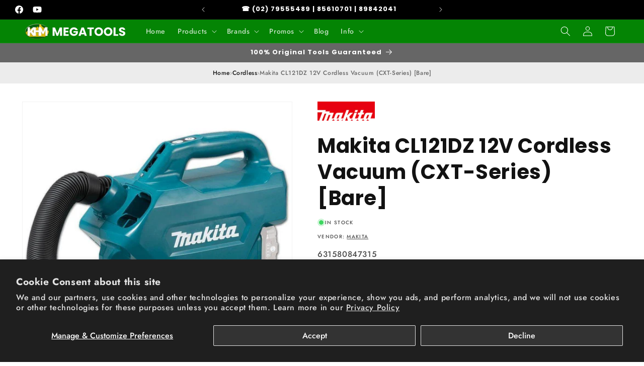

--- FILE ---
content_type: text/html; charset=utf-8
request_url: https://khmtools.com.ph/products/makita-cl121dz-12v-cordless-vacuum-cxt-series-bare
body_size: 55753
content:
<!doctype html>
<html class="js" lang="en">
  <head>
    <meta charset="utf-8">
    <meta http-equiv="X-UA-Compatible" content="IE=edge">
    <meta name="viewport" content="width=device-width,initial-scale=1">
    <meta name="theme-color" content="">
    <link rel="canonical" href="https://khmtools.com.ph/products/makita-cl121dz-12v-cordless-vacuum-cxt-series-bare"><link rel="icon" type="image/png" href="//khmtools.com.ph/cdn/shop/files/favico-khm-logo.jpg?crop=center&height=32&v=1721891119&width=32"><link rel="preconnect" href="https://fonts.shopifycdn.com" crossorigin><title>
      Makita CL121DZ 12V Cordless Vacuum (CXT-Series) [Bare]
 &ndash; KHM Megatools Corp.</title>

    
      <meta name="description" content=" It&#39;s what&#39;s INSIDE that counts. CL121DZ – 330mL Cordless Cleaner 12Vmax CXT™ Li-Ion [Bare Tool] Optimum Housing Design for Car Interior Cleaning Comes with a variety of special nozzles optimum for cleaning car interior Also accepts the nozzles for our existing cordless cleaners Blower nozzle complete converts to a blo">
    

    

<meta property="og:site_name" content="KHM Megatools Corp.">
<meta property="og:url" content="https://khmtools.com.ph/products/makita-cl121dz-12v-cordless-vacuum-cxt-series-bare">
<meta property="og:title" content="Makita CL121DZ 12V Cordless Vacuum (CXT-Series) [Bare]">
<meta property="og:type" content="product">
<meta property="og:description" content=" It&#39;s what&#39;s INSIDE that counts. CL121DZ – 330mL Cordless Cleaner 12Vmax CXT™ Li-Ion [Bare Tool] Optimum Housing Design for Car Interior Cleaning Comes with a variety of special nozzles optimum for cleaning car interior Also accepts the nozzles for our existing cordless cleaners Blower nozzle complete converts to a blo"><meta property="og:image" content="http://khmtools.com.ph/cdn/shop/products/CXT_CL121DZ_90add637-3b56-46d7-a8ae-fc87a1b7be03.jpg?v=1728113104">
  <meta property="og:image:secure_url" content="https://khmtools.com.ph/cdn/shop/products/CXT_CL121DZ_90add637-3b56-46d7-a8ae-fc87a1b7be03.jpg?v=1728113104">
  <meta property="og:image:width" content="900">
  <meta property="og:image:height" content="900"><meta property="og:price:amount" content="6,550.00">
  <meta property="og:price:currency" content="PHP"><meta name="twitter:card" content="summary_large_image">
<meta name="twitter:title" content="Makita CL121DZ 12V Cordless Vacuum (CXT-Series) [Bare]">
<meta name="twitter:description" content=" It&#39;s what&#39;s INSIDE that counts. CL121DZ – 330mL Cordless Cleaner 12Vmax CXT™ Li-Ion [Bare Tool] Optimum Housing Design for Car Interior Cleaning Comes with a variety of special nozzles optimum for cleaning car interior Also accepts the nozzles for our existing cordless cleaners Blower nozzle complete converts to a blo">


    <script src="//khmtools.com.ph/cdn/shop/t/27/assets/constants.js?v=132983761750457495441765517349" defer="defer"></script>
    <script src="//khmtools.com.ph/cdn/shop/t/27/assets/pubsub.js?v=25310214064522200911765517350" defer="defer"></script>
    <script src="//khmtools.com.ph/cdn/shop/t/27/assets/global.js?v=7301445359237545521765517349" defer="defer"></script>
    <script src="//khmtools.com.ph/cdn/shop/t/27/assets/details-disclosure.js?v=13653116266235556501765517349" defer="defer"></script>
    <script src="//khmtools.com.ph/cdn/shop/t/27/assets/details-modal.js?v=25581673532751508451765517349" defer="defer"></script>
    <script src="//khmtools.com.ph/cdn/shop/t/27/assets/search-form.js?v=133129549252120666541765517350" defer="defer"></script><script>window.performance && window.performance.mark && window.performance.mark('shopify.content_for_header.start');</script><meta name="google-site-verification" content="OFpd7LDd97EXSOxUFQYkubqQWIRiR5HTJfXD0ge2yiw">
<meta name="google-site-verification" content="awGNNs6SVfDaw14bC2VoStt_7gqGj_9Fo2iIoP0JwHQ">
<meta name="google-site-verification" content="OFpd7LDd97EXSOxUFQYkubqQWIRiR5HTJfXD0ge2yiw">
<meta id="shopify-digital-wallet" name="shopify-digital-wallet" content="/51835928728/digital_wallets/dialog">
<link rel="alternate" type="application/json+oembed" href="https://khmtools.com.ph/products/makita-cl121dz-12v-cordless-vacuum-cxt-series-bare.oembed">
<script async="async" src="/checkouts/internal/preloads.js?locale=en-PH"></script>
<script id="shopify-features" type="application/json">{"accessToken":"a614e001da9462b24532e0d24f0954f4","betas":["rich-media-storefront-analytics"],"domain":"khmtools.com.ph","predictiveSearch":true,"shopId":51835928728,"locale":"en"}</script>
<script>var Shopify = Shopify || {};
Shopify.shop = "khm-megatools-corp.myshopify.com";
Shopify.locale = "en";
Shopify.currency = {"active":"PHP","rate":"1.0"};
Shopify.country = "PH";
Shopify.theme = {"name":"Dawn","id":155750105305,"schema_name":"Dawn","schema_version":"15.4.1","theme_store_id":887,"role":"main"};
Shopify.theme.handle = "null";
Shopify.theme.style = {"id":null,"handle":null};
Shopify.cdnHost = "khmtools.com.ph/cdn";
Shopify.routes = Shopify.routes || {};
Shopify.routes.root = "/";</script>
<script type="module">!function(o){(o.Shopify=o.Shopify||{}).modules=!0}(window);</script>
<script>!function(o){function n(){var o=[];function n(){o.push(Array.prototype.slice.apply(arguments))}return n.q=o,n}var t=o.Shopify=o.Shopify||{};t.loadFeatures=n(),t.autoloadFeatures=n()}(window);</script>
<script id="shop-js-analytics" type="application/json">{"pageType":"product"}</script>
<script defer="defer" async type="module" src="//khmtools.com.ph/cdn/shopifycloud/shop-js/modules/v2/client.init-shop-cart-sync_BT-GjEfc.en.esm.js"></script>
<script defer="defer" async type="module" src="//khmtools.com.ph/cdn/shopifycloud/shop-js/modules/v2/chunk.common_D58fp_Oc.esm.js"></script>
<script defer="defer" async type="module" src="//khmtools.com.ph/cdn/shopifycloud/shop-js/modules/v2/chunk.modal_xMitdFEc.esm.js"></script>
<script type="module">
  await import("//khmtools.com.ph/cdn/shopifycloud/shop-js/modules/v2/client.init-shop-cart-sync_BT-GjEfc.en.esm.js");
await import("//khmtools.com.ph/cdn/shopifycloud/shop-js/modules/v2/chunk.common_D58fp_Oc.esm.js");
await import("//khmtools.com.ph/cdn/shopifycloud/shop-js/modules/v2/chunk.modal_xMitdFEc.esm.js");

  window.Shopify.SignInWithShop?.initShopCartSync?.({"fedCMEnabled":true,"windoidEnabled":true});

</script>
<script>(function() {
  var isLoaded = false;
  function asyncLoad() {
    if (isLoaded) return;
    isLoaded = true;
    var urls = ["https:\/\/searchanise-ef84.kxcdn.com\/widgets\/shopify\/init.js?a=1s9I6g2i5F\u0026shop=khm-megatools-corp.myshopify.com","https:\/\/apps.synctrack.io\/cta-buttons\/cta-group-button.js?v=1767425581\u0026shop=khm-megatools-corp.myshopify.com"];
    for (var i = 0; i < urls.length; i++) {
      var s = document.createElement('script');
      s.type = 'text/javascript';
      s.async = true;
      s.src = urls[i];
      var x = document.getElementsByTagName('script')[0];
      x.parentNode.insertBefore(s, x);
    }
  };
  if(window.attachEvent) {
    window.attachEvent('onload', asyncLoad);
  } else {
    window.addEventListener('load', asyncLoad, false);
  }
})();</script>
<script id="__st">var __st={"a":51835928728,"offset":28800,"reqid":"21076911-f742-48df-aafb-958dd2c2c153-1769102023","pageurl":"khmtools.com.ph\/products\/makita-cl121dz-12v-cordless-vacuum-cxt-series-bare","u":"57f3e0733d6b","p":"product","rtyp":"product","rid":6176822427800};</script>
<script>window.ShopifyPaypalV4VisibilityTracking = true;</script>
<script id="captcha-bootstrap">!function(){'use strict';const t='contact',e='account',n='new_comment',o=[[t,t],['blogs',n],['comments',n],[t,'customer']],c=[[e,'customer_login'],[e,'guest_login'],[e,'recover_customer_password'],[e,'create_customer']],r=t=>t.map((([t,e])=>`form[action*='/${t}']:not([data-nocaptcha='true']) input[name='form_type'][value='${e}']`)).join(','),a=t=>()=>t?[...document.querySelectorAll(t)].map((t=>t.form)):[];function s(){const t=[...o],e=r(t);return a(e)}const i='password',u='form_key',d=['recaptcha-v3-token','g-recaptcha-response','h-captcha-response',i],f=()=>{try{return window.sessionStorage}catch{return}},m='__shopify_v',_=t=>t.elements[u];function p(t,e,n=!1){try{const o=window.sessionStorage,c=JSON.parse(o.getItem(e)),{data:r}=function(t){const{data:e,action:n}=t;return t[m]||n?{data:e,action:n}:{data:t,action:n}}(c);for(const[e,n]of Object.entries(r))t.elements[e]&&(t.elements[e].value=n);n&&o.removeItem(e)}catch(o){console.error('form repopulation failed',{error:o})}}const l='form_type',E='cptcha';function T(t){t.dataset[E]=!0}const w=window,h=w.document,L='Shopify',v='ce_forms',y='captcha';let A=!1;((t,e)=>{const n=(g='f06e6c50-85a8-45c8-87d0-21a2b65856fe',I='https://cdn.shopify.com/shopifycloud/storefront-forms-hcaptcha/ce_storefront_forms_captcha_hcaptcha.v1.5.2.iife.js',D={infoText:'Protected by hCaptcha',privacyText:'Privacy',termsText:'Terms'},(t,e,n)=>{const o=w[L][v],c=o.bindForm;if(c)return c(t,g,e,D).then(n);var r;o.q.push([[t,g,e,D],n]),r=I,A||(h.body.append(Object.assign(h.createElement('script'),{id:'captcha-provider',async:!0,src:r})),A=!0)});var g,I,D;w[L]=w[L]||{},w[L][v]=w[L][v]||{},w[L][v].q=[],w[L][y]=w[L][y]||{},w[L][y].protect=function(t,e){n(t,void 0,e),T(t)},Object.freeze(w[L][y]),function(t,e,n,w,h,L){const[v,y,A,g]=function(t,e,n){const i=e?o:[],u=t?c:[],d=[...i,...u],f=r(d),m=r(i),_=r(d.filter((([t,e])=>n.includes(e))));return[a(f),a(m),a(_),s()]}(w,h,L),I=t=>{const e=t.target;return e instanceof HTMLFormElement?e:e&&e.form},D=t=>v().includes(t);t.addEventListener('submit',(t=>{const e=I(t);if(!e)return;const n=D(e)&&!e.dataset.hcaptchaBound&&!e.dataset.recaptchaBound,o=_(e),c=g().includes(e)&&(!o||!o.value);(n||c)&&t.preventDefault(),c&&!n&&(function(t){try{if(!f())return;!function(t){const e=f();if(!e)return;const n=_(t);if(!n)return;const o=n.value;o&&e.removeItem(o)}(t);const e=Array.from(Array(32),(()=>Math.random().toString(36)[2])).join('');!function(t,e){_(t)||t.append(Object.assign(document.createElement('input'),{type:'hidden',name:u})),t.elements[u].value=e}(t,e),function(t,e){const n=f();if(!n)return;const o=[...t.querySelectorAll(`input[type='${i}']`)].map((({name:t})=>t)),c=[...d,...o],r={};for(const[a,s]of new FormData(t).entries())c.includes(a)||(r[a]=s);n.setItem(e,JSON.stringify({[m]:1,action:t.action,data:r}))}(t,e)}catch(e){console.error('failed to persist form',e)}}(e),e.submit())}));const S=(t,e)=>{t&&!t.dataset[E]&&(n(t,e.some((e=>e===t))),T(t))};for(const o of['focusin','change'])t.addEventListener(o,(t=>{const e=I(t);D(e)&&S(e,y())}));const B=e.get('form_key'),M=e.get(l),P=B&&M;t.addEventListener('DOMContentLoaded',(()=>{const t=y();if(P)for(const e of t)e.elements[l].value===M&&p(e,B);[...new Set([...A(),...v().filter((t=>'true'===t.dataset.shopifyCaptcha))])].forEach((e=>S(e,t)))}))}(h,new URLSearchParams(w.location.search),n,t,e,['guest_login'])})(!0,!0)}();</script>
<script integrity="sha256-4kQ18oKyAcykRKYeNunJcIwy7WH5gtpwJnB7kiuLZ1E=" data-source-attribution="shopify.loadfeatures" defer="defer" src="//khmtools.com.ph/cdn/shopifycloud/storefront/assets/storefront/load_feature-a0a9edcb.js" crossorigin="anonymous"></script>
<script data-source-attribution="shopify.dynamic_checkout.dynamic.init">var Shopify=Shopify||{};Shopify.PaymentButton=Shopify.PaymentButton||{isStorefrontPortableWallets:!0,init:function(){window.Shopify.PaymentButton.init=function(){};var t=document.createElement("script");t.src="https://khmtools.com.ph/cdn/shopifycloud/portable-wallets/latest/portable-wallets.en.js",t.type="module",document.head.appendChild(t)}};
</script>
<script data-source-attribution="shopify.dynamic_checkout.buyer_consent">
  function portableWalletsHideBuyerConsent(e){var t=document.getElementById("shopify-buyer-consent"),n=document.getElementById("shopify-subscription-policy-button");t&&n&&(t.classList.add("hidden"),t.setAttribute("aria-hidden","true"),n.removeEventListener("click",e))}function portableWalletsShowBuyerConsent(e){var t=document.getElementById("shopify-buyer-consent"),n=document.getElementById("shopify-subscription-policy-button");t&&n&&(t.classList.remove("hidden"),t.removeAttribute("aria-hidden"),n.addEventListener("click",e))}window.Shopify?.PaymentButton&&(window.Shopify.PaymentButton.hideBuyerConsent=portableWalletsHideBuyerConsent,window.Shopify.PaymentButton.showBuyerConsent=portableWalletsShowBuyerConsent);
</script>
<script>
  function portableWalletsCleanup(e){e&&e.src&&console.error("Failed to load portable wallets script "+e.src);var t=document.querySelectorAll("shopify-accelerated-checkout .shopify-payment-button__skeleton, shopify-accelerated-checkout-cart .wallet-cart-button__skeleton"),e=document.getElementById("shopify-buyer-consent");for(let e=0;e<t.length;e++)t[e].remove();e&&e.remove()}function portableWalletsNotLoadedAsModule(e){e instanceof ErrorEvent&&"string"==typeof e.message&&e.message.includes("import.meta")&&"string"==typeof e.filename&&e.filename.includes("portable-wallets")&&(window.removeEventListener("error",portableWalletsNotLoadedAsModule),window.Shopify.PaymentButton.failedToLoad=e,"loading"===document.readyState?document.addEventListener("DOMContentLoaded",window.Shopify.PaymentButton.init):window.Shopify.PaymentButton.init())}window.addEventListener("error",portableWalletsNotLoadedAsModule);
</script>

<script type="module" src="https://khmtools.com.ph/cdn/shopifycloud/portable-wallets/latest/portable-wallets.en.js" onError="portableWalletsCleanup(this)" crossorigin="anonymous"></script>
<script nomodule>
  document.addEventListener("DOMContentLoaded", portableWalletsCleanup);
</script>

<script id='scb4127' type='text/javascript' async='' src='https://khmtools.com.ph/cdn/shopifycloud/privacy-banner/storefront-banner.js'></script><link id="shopify-accelerated-checkout-styles" rel="stylesheet" media="screen" href="https://khmtools.com.ph/cdn/shopifycloud/portable-wallets/latest/accelerated-checkout-backwards-compat.css" crossorigin="anonymous">
<style id="shopify-accelerated-checkout-cart">
        #shopify-buyer-consent {
  margin-top: 1em;
  display: inline-block;
  width: 100%;
}

#shopify-buyer-consent.hidden {
  display: none;
}

#shopify-subscription-policy-button {
  background: none;
  border: none;
  padding: 0;
  text-decoration: underline;
  font-size: inherit;
  cursor: pointer;
}

#shopify-subscription-policy-button::before {
  box-shadow: none;
}

      </style>
<script id="sections-script" data-sections="header" defer="defer" src="//khmtools.com.ph/cdn/shop/t/27/compiled_assets/scripts.js?v=48102"></script>
<script>window.performance && window.performance.mark && window.performance.mark('shopify.content_for_header.end');</script>


    <style data-shopify>
      @font-face {
  font-family: Jost;
  font-weight: 500;
  font-style: normal;
  font-display: swap;
  src: url("//khmtools.com.ph/cdn/fonts/jost/jost_n5.7c8497861ffd15f4e1284cd221f14658b0e95d61.woff2") format("woff2"),
       url("//khmtools.com.ph/cdn/fonts/jost/jost_n5.fb6a06896db583cc2df5ba1b30d9c04383119dd9.woff") format("woff");
}

      @font-face {
  font-family: Jost;
  font-weight: 700;
  font-style: normal;
  font-display: swap;
  src: url("//khmtools.com.ph/cdn/fonts/jost/jost_n7.921dc18c13fa0b0c94c5e2517ffe06139c3615a3.woff2") format("woff2"),
       url("//khmtools.com.ph/cdn/fonts/jost/jost_n7.cbfc16c98c1e195f46c536e775e4e959c5f2f22b.woff") format("woff");
}

      @font-face {
  font-family: Jost;
  font-weight: 500;
  font-style: italic;
  font-display: swap;
  src: url("//khmtools.com.ph/cdn/fonts/jost/jost_i5.a6c7dbde35f2b89f8461eacda9350127566e5d51.woff2") format("woff2"),
       url("//khmtools.com.ph/cdn/fonts/jost/jost_i5.2b58baee736487eede6bcdb523ca85eea2418357.woff") format("woff");
}

      @font-face {
  font-family: Jost;
  font-weight: 700;
  font-style: italic;
  font-display: swap;
  src: url("//khmtools.com.ph/cdn/fonts/jost/jost_i7.d8201b854e41e19d7ed9b1a31fe4fe71deea6d3f.woff2") format("woff2"),
       url("//khmtools.com.ph/cdn/fonts/jost/jost_i7.eae515c34e26b6c853efddc3fc0c552e0de63757.woff") format("woff");
}

      @font-face {
  font-family: Poppins;
  font-weight: 700;
  font-style: normal;
  font-display: swap;
  src: url("//khmtools.com.ph/cdn/fonts/poppins/poppins_n7.56758dcf284489feb014a026f3727f2f20a54626.woff2") format("woff2"),
       url("//khmtools.com.ph/cdn/fonts/poppins/poppins_n7.f34f55d9b3d3205d2cd6f64955ff4b36f0cfd8da.woff") format("woff");
}


      
        :root,
        .color-scheme-1 {
          --color-background: 255,255,255;
        
          --gradient-background: #ffffff;
        

        

        --color-foreground: 18,18,18;
        --color-background-contrast: 191,191,191;
        --color-shadow: 18,18,18;
        --color-button: 18,18,18;
        --color-button-text: 255,255,255;
        --color-secondary-button: 255,255,255;
        --color-secondary-button-text: 18,18,18;
        --color-link: 18,18,18;
        --color-badge-foreground: 18,18,18;
        --color-badge-background: 255,255,255;
        --color-badge-border: 18,18,18;
        --payment-terms-background-color: rgb(255 255 255);
      }
      
        
        .color-scheme-2 {
          --color-background: 243,243,243;
        
          --gradient-background: #f3f3f3;
        

        

        --color-foreground: 18,18,18;
        --color-background-contrast: 179,179,179;
        --color-shadow: 18,18,18;
        --color-button: 223,0,0;
        --color-button-text: 243,243,243;
        --color-secondary-button: 243,243,243;
        --color-secondary-button-text: 18,18,18;
        --color-link: 18,18,18;
        --color-badge-foreground: 18,18,18;
        --color-badge-background: 243,243,243;
        --color-badge-border: 18,18,18;
        --payment-terms-background-color: rgb(243 243 243);
      }
      
        
        .color-scheme-3 {
          --color-background: 0,0,0;
        
          --gradient-background: #000000;
        

        

        --color-foreground: 255,255,255;
        --color-background-contrast: 128,128,128;
        --color-shadow: 18,18,18;
        --color-button: 251,188,5;
        --color-button-text: 0,0,0;
        --color-secondary-button: 0,0,0;
        --color-secondary-button-text: 255,255,255;
        --color-link: 255,255,255;
        --color-badge-foreground: 255,255,255;
        --color-badge-background: 0,0,0;
        --color-badge-border: 255,255,255;
        --payment-terms-background-color: rgb(0 0 0);
      }
      
        
        .color-scheme-4 {
          --color-background: 18,18,18;
        
          --gradient-background: #121212;
        

        

        --color-foreground: 255,255,255;
        --color-background-contrast: 146,146,146;
        --color-shadow: 18,18,18;
        --color-button: 255,255,255;
        --color-button-text: 18,18,18;
        --color-secondary-button: 18,18,18;
        --color-secondary-button-text: 255,255,255;
        --color-link: 255,255,255;
        --color-badge-foreground: 255,255,255;
        --color-badge-background: 18,18,18;
        --color-badge-border: 255,255,255;
        --payment-terms-background-color: rgb(18 18 18);
      }
      
        
        .color-scheme-5 {
          --color-background: 51,79,180;
        
          --gradient-background: #334fb4;
        

        

        --color-foreground: 255,255,255;
        --color-background-contrast: 23,35,81;
        --color-shadow: 18,18,18;
        --color-button: 255,255,255;
        --color-button-text: 51,79,180;
        --color-secondary-button: 51,79,180;
        --color-secondary-button-text: 255,255,255;
        --color-link: 255,255,255;
        --color-badge-foreground: 255,255,255;
        --color-badge-background: 51,79,180;
        --color-badge-border: 255,255,255;
        --payment-terms-background-color: rgb(51 79 180);
      }
      
        
        .color-scheme-9de8904d-caef-40a8-a602-6c26460d4f40 {
          --color-background: 255,255,255;
        
          --gradient-background: linear-gradient(270deg, rgba(4, 132, 4, 1) 37%, rgba(10, 132, 31, 1) 61%, rgba(210, 207, 0, 1) 89%);
        

        

        --color-foreground: 255,255,255;
        --color-background-contrast: 191,191,191;
        --color-shadow: 18,18,18;
        --color-button: 18,18,18;
        --color-button-text: 255,255,255;
        --color-secondary-button: 255,255,255;
        --color-secondary-button-text: 18,18,18;
        --color-link: 18,18,18;
        --color-badge-foreground: 255,255,255;
        --color-badge-background: 255,255,255;
        --color-badge-border: 255,255,255;
        --payment-terms-background-color: rgb(255 255 255);
      }
      
        
        .color-scheme-d29102bd-b4d3-4832-a22f-4f5950fcafdf {
          --color-background: 241,203,203;
        
          --gradient-background: #f1cbcb;
        

        

        --color-foreground: 129,5,5;
        --color-background-contrast: 214,103,103;
        --color-shadow: 18,18,18;
        --color-button: 18,18,18;
        --color-button-text: 255,255,255;
        --color-secondary-button: 241,203,203;
        --color-secondary-button-text: 18,18,18;
        --color-link: 18,18,18;
        --color-badge-foreground: 129,5,5;
        --color-badge-background: 241,203,203;
        --color-badge-border: 129,5,5;
        --payment-terms-background-color: rgb(241 203 203);
      }
      
        
        .color-scheme-e5e7ed2a-95d3-40e2-8532-cc143d30b988 {
          --color-background: 4,132,4;
        
          --gradient-background: #048404;
        

        

        --color-foreground: 255,255,255;
        --color-background-contrast: 0,8,0;
        --color-shadow: 18,18,18;
        --color-button: 18,18,18;
        --color-button-text: 255,255,255;
        --color-secondary-button: 4,132,4;
        --color-secondary-button-text: 18,18,18;
        --color-link: 18,18,18;
        --color-badge-foreground: 255,255,255;
        --color-badge-background: 4,132,4;
        --color-badge-border: 255,255,255;
        --payment-terms-background-color: rgb(4 132 4);
      }
      
        
        .color-scheme-a08bd353-ab60-4a19-b063-6a5cea32b71f {
          --color-background: 210,207,0;
        
          --gradient-background: #D2CF00;
        

        

        --color-foreground: 18,18,18;
        --color-background-contrast: 82,81,0;
        --color-shadow: 18,18,18;
        --color-button: 18,18,18;
        --color-button-text: 255,255,255;
        --color-secondary-button: 210,207,0;
        --color-secondary-button-text: 18,18,18;
        --color-link: 18,18,18;
        --color-badge-foreground: 18,18,18;
        --color-badge-background: 210,207,0;
        --color-badge-border: 18,18,18;
        --payment-terms-background-color: rgb(210 207 0);
      }
      
        
        .color-scheme-5a0d5382-e65e-468b-a793-d16c38942fa8 {
          --color-background: 255,255,255;
        
          --gradient-background: #ffffff;
        

        

        --color-foreground: 27,16,16;
        --color-background-contrast: 191,191,191;
        --color-shadow: 18,18,18;
        --color-button: 223,0,0;
        --color-button-text: 255,255,255;
        --color-secondary-button: 255,255,255;
        --color-secondary-button-text: 18,18,18;
        --color-link: 18,18,18;
        --color-badge-foreground: 27,16,16;
        --color-badge-background: 255,255,255;
        --color-badge-border: 27,16,16;
        --payment-terms-background-color: rgb(255 255 255);
      }
      
        
        .color-scheme-164b9beb-0e9a-4635-8396-1834ef3747f0 {
          --color-background: 102,102,102;
        
          --gradient-background: #666666;
        

        

        --color-foreground: 255,255,255;
        --color-background-contrast: 38,38,38;
        --color-shadow: 18,18,18;
        --color-button: 18,18,18;
        --color-button-text: 255,255,255;
        --color-secondary-button: 102,102,102;
        --color-secondary-button-text: 18,18,18;
        --color-link: 18,18,18;
        --color-badge-foreground: 255,255,255;
        --color-badge-background: 102,102,102;
        --color-badge-border: 255,255,255;
        --payment-terms-background-color: rgb(102 102 102);
      }
      
        
        .color-scheme-c41023eb-cc4c-431c-984b-d81a1b316642 {
          --color-background: 255,255,255;
        
          --gradient-background: linear-gradient(60deg, rgba(4, 132, 4, 1) 9%, rgba(255, 255, 255, 1) 35%, rgba(210, 207, 0, 1) 61%);
        

        

        --color-foreground: 18,18,18;
        --color-background-contrast: 191,191,191;
        --color-shadow: 18,18,18;
        --color-button: 18,18,18;
        --color-button-text: 255,255,255;
        --color-secondary-button: 255,255,255;
        --color-secondary-button-text: 18,18,18;
        --color-link: 18,18,18;
        --color-badge-foreground: 18,18,18;
        --color-badge-background: 255,255,255;
        --color-badge-border: 18,18,18;
        --payment-terms-background-color: rgb(255 255 255);
      }
      
        
        .color-scheme-e9087f1d-e7e5-4ae9-8ed6-5cb7206683e0 {
          --color-background: 255,255,255;
        
          --gradient-background: #ffffff;
        

        

        --color-foreground: 0,0,0;
        --color-background-contrast: 191,191,191;
        --color-shadow: 18,18,18;
        --color-button: 251,188,5;
        --color-button-text: 0,0,0;
        --color-secondary-button: 255,255,255;
        --color-secondary-button-text: 18,18,18;
        --color-link: 18,18,18;
        --color-badge-foreground: 0,0,0;
        --color-badge-background: 255,255,255;
        --color-badge-border: 0,0,0;
        --payment-terms-background-color: rgb(255 255 255);
      }
      

      body, .color-scheme-1, .color-scheme-2, .color-scheme-3, .color-scheme-4, .color-scheme-5, .color-scheme-9de8904d-caef-40a8-a602-6c26460d4f40, .color-scheme-d29102bd-b4d3-4832-a22f-4f5950fcafdf, .color-scheme-e5e7ed2a-95d3-40e2-8532-cc143d30b988, .color-scheme-a08bd353-ab60-4a19-b063-6a5cea32b71f, .color-scheme-5a0d5382-e65e-468b-a793-d16c38942fa8, .color-scheme-164b9beb-0e9a-4635-8396-1834ef3747f0, .color-scheme-c41023eb-cc4c-431c-984b-d81a1b316642, .color-scheme-e9087f1d-e7e5-4ae9-8ed6-5cb7206683e0 {
        color: rgba(var(--color-foreground), 0.75);
        background-color: rgb(var(--color-background));
      }

      :root {
        --font-body-family: Jost, sans-serif;
        --font-body-style: normal;
        --font-body-weight: 500;
        --font-body-weight-bold: 800;

        --font-heading-family: Poppins, sans-serif;
        --font-heading-style: normal;
        --font-heading-weight: 700;

        --font-body-scale: 1.0;
        --font-heading-scale: 1.0;

        --media-padding: px;
        --media-border-opacity: 0.05;
        --media-border-width: 1px;
        --media-radius: 0px;
        --media-shadow-opacity: 0.0;
        --media-shadow-horizontal-offset: 0px;
        --media-shadow-vertical-offset: 4px;
        --media-shadow-blur-radius: 5px;
        --media-shadow-visible: 0;

        --page-width: 140rem;
        --page-width-margin: 0rem;

        --product-card-image-padding: 0.0rem;
        --product-card-corner-radius: 0.0rem;
        --product-card-text-alignment: left;
        --product-card-border-width: 0.0rem;
        --product-card-border-opacity: 0.1;
        --product-card-shadow-opacity: 0.0;
        --product-card-shadow-visible: 0;
        --product-card-shadow-horizontal-offset: 0.0rem;
        --product-card-shadow-vertical-offset: 0.4rem;
        --product-card-shadow-blur-radius: 0.5rem;

        --collection-card-image-padding: 0.0rem;
        --collection-card-corner-radius: 0.0rem;
        --collection-card-text-alignment: left;
        --collection-card-border-width: 0.0rem;
        --collection-card-border-opacity: 0.1;
        --collection-card-shadow-opacity: 0.0;
        --collection-card-shadow-visible: 0;
        --collection-card-shadow-horizontal-offset: 0.0rem;
        --collection-card-shadow-vertical-offset: 0.4rem;
        --collection-card-shadow-blur-radius: 0.5rem;

        --blog-card-image-padding: 0.0rem;
        --blog-card-corner-radius: 0.0rem;
        --blog-card-text-alignment: left;
        --blog-card-border-width: 0.0rem;
        --blog-card-border-opacity: 0.1;
        --blog-card-shadow-opacity: 0.0;
        --blog-card-shadow-visible: 0;
        --blog-card-shadow-horizontal-offset: 0.0rem;
        --blog-card-shadow-vertical-offset: 0.4rem;
        --blog-card-shadow-blur-radius: 0.5rem;

        --badge-corner-radius: 4.0rem;

        --popup-border-width: 1px;
        --popup-border-opacity: 0.1;
        --popup-corner-radius: 0px;
        --popup-shadow-opacity: 0.05;
        --popup-shadow-horizontal-offset: 0px;
        --popup-shadow-vertical-offset: 4px;
        --popup-shadow-blur-radius: 5px;

        --drawer-border-width: 1px;
        --drawer-border-opacity: 0.1;
        --drawer-shadow-opacity: 0.0;
        --drawer-shadow-horizontal-offset: 0px;
        --drawer-shadow-vertical-offset: 4px;
        --drawer-shadow-blur-radius: 5px;

        --spacing-sections-desktop: 24px;
        --spacing-sections-mobile: 20px;

        --grid-desktop-vertical-spacing: 8px;
        --grid-desktop-horizontal-spacing: 12px;
        --grid-mobile-vertical-spacing: 4px;
        --grid-mobile-horizontal-spacing: 6px;

        --text-boxes-border-opacity: 0.1;
        --text-boxes-border-width: 0px;
        --text-boxes-radius: 0px;
        --text-boxes-shadow-opacity: 0.0;
        --text-boxes-shadow-visible: 0;
        --text-boxes-shadow-horizontal-offset: 0px;
        --text-boxes-shadow-vertical-offset: 4px;
        --text-boxes-shadow-blur-radius: 5px;

        --buttons-radius: 0px;
        --buttons-radius-outset: 0px;
        --buttons-border-width: 1px;
        --buttons-border-opacity: 1.0;
        --buttons-shadow-opacity: 0.0;
        --buttons-shadow-visible: 0;
        --buttons-shadow-horizontal-offset: 0px;
        --buttons-shadow-vertical-offset: 4px;
        --buttons-shadow-blur-radius: 5px;
        --buttons-border-offset: 0px;

        --inputs-radius: 0px;
        --inputs-border-width: 1px;
        --inputs-border-opacity: 0.55;
        --inputs-shadow-opacity: 0.0;
        --inputs-shadow-horizontal-offset: 0px;
        --inputs-margin-offset: 0px;
        --inputs-shadow-vertical-offset: 4px;
        --inputs-shadow-blur-radius: 5px;
        --inputs-radius-outset: 0px;

        --variant-pills-radius: 40px;
        --variant-pills-border-width: 1px;
        --variant-pills-border-opacity: 0.55;
        --variant-pills-shadow-opacity: 0.0;
        --variant-pills-shadow-horizontal-offset: 0px;
        --variant-pills-shadow-vertical-offset: 4px;
        --variant-pills-shadow-blur-radius: 5px;
      }

      *,
      *::before,
      *::after {
        box-sizing: inherit;
      }

      html {
        box-sizing: border-box;
        font-size: calc(var(--font-body-scale) * 62.5%);
        height: 100%;
      }

      body {
        display: grid;
        grid-template-rows: auto auto 1fr auto;
        grid-template-columns: 100%;
        min-height: 100%;
        margin: 0;
        font-size: 1.5rem;
        letter-spacing: 0.06rem;
        line-height: calc(1 + 0.8 / var(--font-body-scale));
        font-family: var(--font-body-family);
        font-style: var(--font-body-style);
        font-weight: var(--font-body-weight);
      }

      @media screen and (min-width: 750px) {
        body {
          font-size: 1.6rem;
        }
      }
    </style>

    <link href="//khmtools.com.ph/cdn/shop/t/27/assets/base.css?v=159841507637079171801765517348" rel="stylesheet" type="text/css" media="all" />
    <link rel="stylesheet" href="//khmtools.com.ph/cdn/shop/t/27/assets/component-cart-items.css?v=13033300910818915211765517348" media="print" onload="this.media='all'">
      <link rel="preload" as="font" href="//khmtools.com.ph/cdn/fonts/jost/jost_n5.7c8497861ffd15f4e1284cd221f14658b0e95d61.woff2" type="font/woff2" crossorigin>
      

      <link rel="preload" as="font" href="//khmtools.com.ph/cdn/fonts/poppins/poppins_n7.56758dcf284489feb014a026f3727f2f20a54626.woff2" type="font/woff2" crossorigin>
      
<link
        rel="stylesheet"
        href="//khmtools.com.ph/cdn/shop/t/27/assets/component-predictive-search.css?v=118923337488134913561765517349"
        media="print"
        onload="this.media='all'"
      ><script>
      if (Shopify.designMode) {
        document.documentElement.classList.add('shopify-design-mode');
      }
    </script>
  <script src="https://cdn.shopify.com/extensions/019be6a6-320f-7c73-92c7-4f8bef39e89f/judgeme-extensions-312/assets/loader.js" type="text/javascript" defer="defer"></script>
<link href="https://monorail-edge.shopifysvc.com" rel="dns-prefetch">
<script>(function(){if ("sendBeacon" in navigator && "performance" in window) {try {var session_token_from_headers = performance.getEntriesByType('navigation')[0].serverTiming.find(x => x.name == '_s').description;} catch {var session_token_from_headers = undefined;}var session_cookie_matches = document.cookie.match(/_shopify_s=([^;]*)/);var session_token_from_cookie = session_cookie_matches && session_cookie_matches.length === 2 ? session_cookie_matches[1] : "";var session_token = session_token_from_headers || session_token_from_cookie || "";function handle_abandonment_event(e) {var entries = performance.getEntries().filter(function(entry) {return /monorail-edge.shopifysvc.com/.test(entry.name);});if (!window.abandonment_tracked && entries.length === 0) {window.abandonment_tracked = true;var currentMs = Date.now();var navigation_start = performance.timing.navigationStart;var payload = {shop_id: 51835928728,url: window.location.href,navigation_start,duration: currentMs - navigation_start,session_token,page_type: "product"};window.navigator.sendBeacon("https://monorail-edge.shopifysvc.com/v1/produce", JSON.stringify({schema_id: "online_store_buyer_site_abandonment/1.1",payload: payload,metadata: {event_created_at_ms: currentMs,event_sent_at_ms: currentMs}}));}}window.addEventListener('pagehide', handle_abandonment_event);}}());</script>
<script id="web-pixels-manager-setup">(function e(e,d,r,n,o){if(void 0===o&&(o={}),!Boolean(null===(a=null===(i=window.Shopify)||void 0===i?void 0:i.analytics)||void 0===a?void 0:a.replayQueue)){var i,a;window.Shopify=window.Shopify||{};var t=window.Shopify;t.analytics=t.analytics||{};var s=t.analytics;s.replayQueue=[],s.publish=function(e,d,r){return s.replayQueue.push([e,d,r]),!0};try{self.performance.mark("wpm:start")}catch(e){}var l=function(){var e={modern:/Edge?\/(1{2}[4-9]|1[2-9]\d|[2-9]\d{2}|\d{4,})\.\d+(\.\d+|)|Firefox\/(1{2}[4-9]|1[2-9]\d|[2-9]\d{2}|\d{4,})\.\d+(\.\d+|)|Chrom(ium|e)\/(9{2}|\d{3,})\.\d+(\.\d+|)|(Maci|X1{2}).+ Version\/(15\.\d+|(1[6-9]|[2-9]\d|\d{3,})\.\d+)([,.]\d+|)( \(\w+\)|)( Mobile\/\w+|) Safari\/|Chrome.+OPR\/(9{2}|\d{3,})\.\d+\.\d+|(CPU[ +]OS|iPhone[ +]OS|CPU[ +]iPhone|CPU IPhone OS|CPU iPad OS)[ +]+(15[._]\d+|(1[6-9]|[2-9]\d|\d{3,})[._]\d+)([._]\d+|)|Android:?[ /-](13[3-9]|1[4-9]\d|[2-9]\d{2}|\d{4,})(\.\d+|)(\.\d+|)|Android.+Firefox\/(13[5-9]|1[4-9]\d|[2-9]\d{2}|\d{4,})\.\d+(\.\d+|)|Android.+Chrom(ium|e)\/(13[3-9]|1[4-9]\d|[2-9]\d{2}|\d{4,})\.\d+(\.\d+|)|SamsungBrowser\/([2-9]\d|\d{3,})\.\d+/,legacy:/Edge?\/(1[6-9]|[2-9]\d|\d{3,})\.\d+(\.\d+|)|Firefox\/(5[4-9]|[6-9]\d|\d{3,})\.\d+(\.\d+|)|Chrom(ium|e)\/(5[1-9]|[6-9]\d|\d{3,})\.\d+(\.\d+|)([\d.]+$|.*Safari\/(?![\d.]+ Edge\/[\d.]+$))|(Maci|X1{2}).+ Version\/(10\.\d+|(1[1-9]|[2-9]\d|\d{3,})\.\d+)([,.]\d+|)( \(\w+\)|)( Mobile\/\w+|) Safari\/|Chrome.+OPR\/(3[89]|[4-9]\d|\d{3,})\.\d+\.\d+|(CPU[ +]OS|iPhone[ +]OS|CPU[ +]iPhone|CPU IPhone OS|CPU iPad OS)[ +]+(10[._]\d+|(1[1-9]|[2-9]\d|\d{3,})[._]\d+)([._]\d+|)|Android:?[ /-](13[3-9]|1[4-9]\d|[2-9]\d{2}|\d{4,})(\.\d+|)(\.\d+|)|Mobile Safari.+OPR\/([89]\d|\d{3,})\.\d+\.\d+|Android.+Firefox\/(13[5-9]|1[4-9]\d|[2-9]\d{2}|\d{4,})\.\d+(\.\d+|)|Android.+Chrom(ium|e)\/(13[3-9]|1[4-9]\d|[2-9]\d{2}|\d{4,})\.\d+(\.\d+|)|Android.+(UC? ?Browser|UCWEB|U3)[ /]?(15\.([5-9]|\d{2,})|(1[6-9]|[2-9]\d|\d{3,})\.\d+)\.\d+|SamsungBrowser\/(5\.\d+|([6-9]|\d{2,})\.\d+)|Android.+MQ{2}Browser\/(14(\.(9|\d{2,})|)|(1[5-9]|[2-9]\d|\d{3,})(\.\d+|))(\.\d+|)|K[Aa][Ii]OS\/(3\.\d+|([4-9]|\d{2,})\.\d+)(\.\d+|)/},d=e.modern,r=e.legacy,n=navigator.userAgent;return n.match(d)?"modern":n.match(r)?"legacy":"unknown"}(),u="modern"===l?"modern":"legacy",c=(null!=n?n:{modern:"",legacy:""})[u],f=function(e){return[e.baseUrl,"/wpm","/b",e.hashVersion,"modern"===e.buildTarget?"m":"l",".js"].join("")}({baseUrl:d,hashVersion:r,buildTarget:u}),m=function(e){var d=e.version,r=e.bundleTarget,n=e.surface,o=e.pageUrl,i=e.monorailEndpoint;return{emit:function(e){var a=e.status,t=e.errorMsg,s=(new Date).getTime(),l=JSON.stringify({metadata:{event_sent_at_ms:s},events:[{schema_id:"web_pixels_manager_load/3.1",payload:{version:d,bundle_target:r,page_url:o,status:a,surface:n,error_msg:t},metadata:{event_created_at_ms:s}}]});if(!i)return console&&console.warn&&console.warn("[Web Pixels Manager] No Monorail endpoint provided, skipping logging."),!1;try{return self.navigator.sendBeacon.bind(self.navigator)(i,l)}catch(e){}var u=new XMLHttpRequest;try{return u.open("POST",i,!0),u.setRequestHeader("Content-Type","text/plain"),u.send(l),!0}catch(e){return console&&console.warn&&console.warn("[Web Pixels Manager] Got an unhandled error while logging to Monorail."),!1}}}}({version:r,bundleTarget:l,surface:e.surface,pageUrl:self.location.href,monorailEndpoint:e.monorailEndpoint});try{o.browserTarget=l,function(e){var d=e.src,r=e.async,n=void 0===r||r,o=e.onload,i=e.onerror,a=e.sri,t=e.scriptDataAttributes,s=void 0===t?{}:t,l=document.createElement("script"),u=document.querySelector("head"),c=document.querySelector("body");if(l.async=n,l.src=d,a&&(l.integrity=a,l.crossOrigin="anonymous"),s)for(var f in s)if(Object.prototype.hasOwnProperty.call(s,f))try{l.dataset[f]=s[f]}catch(e){}if(o&&l.addEventListener("load",o),i&&l.addEventListener("error",i),u)u.appendChild(l);else{if(!c)throw new Error("Did not find a head or body element to append the script");c.appendChild(l)}}({src:f,async:!0,onload:function(){if(!function(){var e,d;return Boolean(null===(d=null===(e=window.Shopify)||void 0===e?void 0:e.analytics)||void 0===d?void 0:d.initialized)}()){var d=window.webPixelsManager.init(e)||void 0;if(d){var r=window.Shopify.analytics;r.replayQueue.forEach((function(e){var r=e[0],n=e[1],o=e[2];d.publishCustomEvent(r,n,o)})),r.replayQueue=[],r.publish=d.publishCustomEvent,r.visitor=d.visitor,r.initialized=!0}}},onerror:function(){return m.emit({status:"failed",errorMsg:"".concat(f," has failed to load")})},sri:function(e){var d=/^sha384-[A-Za-z0-9+/=]+$/;return"string"==typeof e&&d.test(e)}(c)?c:"",scriptDataAttributes:o}),m.emit({status:"loading"})}catch(e){m.emit({status:"failed",errorMsg:(null==e?void 0:e.message)||"Unknown error"})}}})({shopId: 51835928728,storefrontBaseUrl: "https://khmtools.com.ph",extensionsBaseUrl: "https://extensions.shopifycdn.com/cdn/shopifycloud/web-pixels-manager",monorailEndpoint: "https://monorail-edge.shopifysvc.com/unstable/produce_batch",surface: "storefront-renderer",enabledBetaFlags: ["2dca8a86"],webPixelsConfigList: [{"id":"1675231449","configuration":"{\"webPixelName\":\"Judge.me\"}","eventPayloadVersion":"v1","runtimeContext":"STRICT","scriptVersion":"34ad157958823915625854214640f0bf","type":"APP","apiClientId":683015,"privacyPurposes":["ANALYTICS"],"dataSharingAdjustments":{"protectedCustomerApprovalScopes":["read_customer_email","read_customer_name","read_customer_personal_data","read_customer_phone"]}},{"id":"1666777305","configuration":"{\"accountID\":\"28515\",\"shopify_domain\":\"khm-megatools-corp.myshopify.com\"}","eventPayloadVersion":"v1","runtimeContext":"STRICT","scriptVersion":"81798345716f7953fedfdf938da2b76d","type":"APP","apiClientId":69727125505,"privacyPurposes":["ANALYTICS","MARKETING","SALE_OF_DATA"],"dataSharingAdjustments":{"protectedCustomerApprovalScopes":["read_customer_email","read_customer_name","read_customer_personal_data","read_customer_phone"]}},{"id":"449741017","configuration":"{\"config\":\"{\\\"google_tag_ids\\\":[\\\"G-CWSD227FFT\\\",\\\"GT-55KSGGG\\\"],\\\"target_country\\\":\\\"PH\\\",\\\"gtag_events\\\":[{\\\"type\\\":\\\"begin_checkout\\\",\\\"action_label\\\":[\\\"G-CWSD227FFT\\\",\\\"AW-446108504\\\/wX2zCJuXwM4bENim3NQB\\\"]},{\\\"type\\\":\\\"search\\\",\\\"action_label\\\":[\\\"G-CWSD227FFT\\\",\\\"AW-446108504\\\/G2W4CKeXwM4bENim3NQB\\\"]},{\\\"type\\\":\\\"view_item\\\",\\\"action_label\\\":[\\\"G-CWSD227FFT\\\",\\\"AW-446108504\\\/Pa1OCKSXwM4bENim3NQB\\\",\\\"MC-F3LDMFKEP2\\\"]},{\\\"type\\\":\\\"purchase\\\",\\\"action_label\\\":[\\\"G-CWSD227FFT\\\",\\\"AW-446108504\\\/WqiQCJiXwM4bENim3NQB\\\",\\\"MC-F3LDMFKEP2\\\"]},{\\\"type\\\":\\\"page_view\\\",\\\"action_label\\\":[\\\"G-CWSD227FFT\\\",\\\"AW-446108504\\\/Fcp2CKGXwM4bENim3NQB\\\",\\\"MC-F3LDMFKEP2\\\"]},{\\\"type\\\":\\\"add_payment_info\\\",\\\"action_label\\\":[\\\"G-CWSD227FFT\\\",\\\"AW-446108504\\\/b8DcCKqXwM4bENim3NQB\\\"]},{\\\"type\\\":\\\"add_to_cart\\\",\\\"action_label\\\":[\\\"G-CWSD227FFT\\\",\\\"AW-446108504\\\/sQQtCJ6XwM4bENim3NQB\\\"]}],\\\"enable_monitoring_mode\\\":false}\"}","eventPayloadVersion":"v1","runtimeContext":"OPEN","scriptVersion":"b2a88bafab3e21179ed38636efcd8a93","type":"APP","apiClientId":1780363,"privacyPurposes":[],"dataSharingAdjustments":{"protectedCustomerApprovalScopes":["read_customer_address","read_customer_email","read_customer_name","read_customer_personal_data","read_customer_phone"]}},{"id":"45220057","configuration":"{\"apiKey\":\"1s9I6g2i5F\", \"host\":\"searchserverapi.com\"}","eventPayloadVersion":"v1","runtimeContext":"STRICT","scriptVersion":"5559ea45e47b67d15b30b79e7c6719da","type":"APP","apiClientId":578825,"privacyPurposes":["ANALYTICS"],"dataSharingAdjustments":{"protectedCustomerApprovalScopes":["read_customer_personal_data"]}},{"id":"shopify-app-pixel","configuration":"{}","eventPayloadVersion":"v1","runtimeContext":"STRICT","scriptVersion":"0450","apiClientId":"shopify-pixel","type":"APP","privacyPurposes":["ANALYTICS","MARKETING"]},{"id":"shopify-custom-pixel","eventPayloadVersion":"v1","runtimeContext":"LAX","scriptVersion":"0450","apiClientId":"shopify-pixel","type":"CUSTOM","privacyPurposes":["ANALYTICS","MARKETING"]}],isMerchantRequest: false,initData: {"shop":{"name":"KHM Megatools Corp.","paymentSettings":{"currencyCode":"PHP"},"myshopifyDomain":"khm-megatools-corp.myshopify.com","countryCode":"PH","storefrontUrl":"https:\/\/khmtools.com.ph"},"customer":null,"cart":null,"checkout":null,"productVariants":[{"price":{"amount":6550.0,"currencyCode":"PHP"},"product":{"title":"Makita CL121DZ 12V Cordless Vacuum (CXT-Series) [Bare]","vendor":"Makita","id":"6176822427800","untranslatedTitle":"Makita CL121DZ 12V Cordless Vacuum (CXT-Series) [Bare]","url":"\/products\/makita-cl121dz-12v-cordless-vacuum-cxt-series-bare","type":"Vacuum"},"id":"37752359387288","image":{"src":"\/\/khmtools.com.ph\/cdn\/shop\/products\/CXT_CL121DZ_90add637-3b56-46d7-a8ae-fc87a1b7be03.jpg?v=1728113104"},"sku":"631580847315","title":"Default Title","untranslatedTitle":"Default Title"}],"purchasingCompany":null},},"https://khmtools.com.ph/cdn","fcfee988w5aeb613cpc8e4bc33m6693e112",{"modern":"","legacy":""},{"shopId":"51835928728","storefrontBaseUrl":"https:\/\/khmtools.com.ph","extensionBaseUrl":"https:\/\/extensions.shopifycdn.com\/cdn\/shopifycloud\/web-pixels-manager","surface":"storefront-renderer","enabledBetaFlags":"[\"2dca8a86\"]","isMerchantRequest":"false","hashVersion":"fcfee988w5aeb613cpc8e4bc33m6693e112","publish":"custom","events":"[[\"page_viewed\",{}],[\"product_viewed\",{\"productVariant\":{\"price\":{\"amount\":6550.0,\"currencyCode\":\"PHP\"},\"product\":{\"title\":\"Makita CL121DZ 12V Cordless Vacuum (CXT-Series) [Bare]\",\"vendor\":\"Makita\",\"id\":\"6176822427800\",\"untranslatedTitle\":\"Makita CL121DZ 12V Cordless Vacuum (CXT-Series) [Bare]\",\"url\":\"\/products\/makita-cl121dz-12v-cordless-vacuum-cxt-series-bare\",\"type\":\"Vacuum\"},\"id\":\"37752359387288\",\"image\":{\"src\":\"\/\/khmtools.com.ph\/cdn\/shop\/products\/CXT_CL121DZ_90add637-3b56-46d7-a8ae-fc87a1b7be03.jpg?v=1728113104\"},\"sku\":\"631580847315\",\"title\":\"Default Title\",\"untranslatedTitle\":\"Default Title\"}}]]"});</script><script>
  window.ShopifyAnalytics = window.ShopifyAnalytics || {};
  window.ShopifyAnalytics.meta = window.ShopifyAnalytics.meta || {};
  window.ShopifyAnalytics.meta.currency = 'PHP';
  var meta = {"product":{"id":6176822427800,"gid":"gid:\/\/shopify\/Product\/6176822427800","vendor":"Makita","type":"Vacuum","handle":"makita-cl121dz-12v-cordless-vacuum-cxt-series-bare","variants":[{"id":37752359387288,"price":655000,"name":"Makita CL121DZ 12V Cordless Vacuum (CXT-Series) [Bare]","public_title":null,"sku":"631580847315"}],"remote":false},"page":{"pageType":"product","resourceType":"product","resourceId":6176822427800,"requestId":"21076911-f742-48df-aafb-958dd2c2c153-1769102023"}};
  for (var attr in meta) {
    window.ShopifyAnalytics.meta[attr] = meta[attr];
  }
</script>
<script class="analytics">
  (function () {
    var customDocumentWrite = function(content) {
      var jquery = null;

      if (window.jQuery) {
        jquery = window.jQuery;
      } else if (window.Checkout && window.Checkout.$) {
        jquery = window.Checkout.$;
      }

      if (jquery) {
        jquery('body').append(content);
      }
    };

    var hasLoggedConversion = function(token) {
      if (token) {
        return document.cookie.indexOf('loggedConversion=' + token) !== -1;
      }
      return false;
    }

    var setCookieIfConversion = function(token) {
      if (token) {
        var twoMonthsFromNow = new Date(Date.now());
        twoMonthsFromNow.setMonth(twoMonthsFromNow.getMonth() + 2);

        document.cookie = 'loggedConversion=' + token + '; expires=' + twoMonthsFromNow;
      }
    }

    var trekkie = window.ShopifyAnalytics.lib = window.trekkie = window.trekkie || [];
    if (trekkie.integrations) {
      return;
    }
    trekkie.methods = [
      'identify',
      'page',
      'ready',
      'track',
      'trackForm',
      'trackLink'
    ];
    trekkie.factory = function(method) {
      return function() {
        var args = Array.prototype.slice.call(arguments);
        args.unshift(method);
        trekkie.push(args);
        return trekkie;
      };
    };
    for (var i = 0; i < trekkie.methods.length; i++) {
      var key = trekkie.methods[i];
      trekkie[key] = trekkie.factory(key);
    }
    trekkie.load = function(config) {
      trekkie.config = config || {};
      trekkie.config.initialDocumentCookie = document.cookie;
      var first = document.getElementsByTagName('script')[0];
      var script = document.createElement('script');
      script.type = 'text/javascript';
      script.onerror = function(e) {
        var scriptFallback = document.createElement('script');
        scriptFallback.type = 'text/javascript';
        scriptFallback.onerror = function(error) {
                var Monorail = {
      produce: function produce(monorailDomain, schemaId, payload) {
        var currentMs = new Date().getTime();
        var event = {
          schema_id: schemaId,
          payload: payload,
          metadata: {
            event_created_at_ms: currentMs,
            event_sent_at_ms: currentMs
          }
        };
        return Monorail.sendRequest("https://" + monorailDomain + "/v1/produce", JSON.stringify(event));
      },
      sendRequest: function sendRequest(endpointUrl, payload) {
        // Try the sendBeacon API
        if (window && window.navigator && typeof window.navigator.sendBeacon === 'function' && typeof window.Blob === 'function' && !Monorail.isIos12()) {
          var blobData = new window.Blob([payload], {
            type: 'text/plain'
          });

          if (window.navigator.sendBeacon(endpointUrl, blobData)) {
            return true;
          } // sendBeacon was not successful

        } // XHR beacon

        var xhr = new XMLHttpRequest();

        try {
          xhr.open('POST', endpointUrl);
          xhr.setRequestHeader('Content-Type', 'text/plain');
          xhr.send(payload);
        } catch (e) {
          console.log(e);
        }

        return false;
      },
      isIos12: function isIos12() {
        return window.navigator.userAgent.lastIndexOf('iPhone; CPU iPhone OS 12_') !== -1 || window.navigator.userAgent.lastIndexOf('iPad; CPU OS 12_') !== -1;
      }
    };
    Monorail.produce('monorail-edge.shopifysvc.com',
      'trekkie_storefront_load_errors/1.1',
      {shop_id: 51835928728,
      theme_id: 155750105305,
      app_name: "storefront",
      context_url: window.location.href,
      source_url: "//khmtools.com.ph/cdn/s/trekkie.storefront.46a754ac07d08c656eb845cfbf513dd9a18d4ced.min.js"});

        };
        scriptFallback.async = true;
        scriptFallback.src = '//khmtools.com.ph/cdn/s/trekkie.storefront.46a754ac07d08c656eb845cfbf513dd9a18d4ced.min.js';
        first.parentNode.insertBefore(scriptFallback, first);
      };
      script.async = true;
      script.src = '//khmtools.com.ph/cdn/s/trekkie.storefront.46a754ac07d08c656eb845cfbf513dd9a18d4ced.min.js';
      first.parentNode.insertBefore(script, first);
    };
    trekkie.load(
      {"Trekkie":{"appName":"storefront","development":false,"defaultAttributes":{"shopId":51835928728,"isMerchantRequest":null,"themeId":155750105305,"themeCityHash":"11460989006685933031","contentLanguage":"en","currency":"PHP","eventMetadataId":"7dde6881-48a4-420f-8d68-472a15c555b1"},"isServerSideCookieWritingEnabled":true,"monorailRegion":"shop_domain","enabledBetaFlags":["65f19447"]},"Session Attribution":{},"S2S":{"facebookCapiEnabled":false,"source":"trekkie-storefront-renderer","apiClientId":580111}}
    );

    var loaded = false;
    trekkie.ready(function() {
      if (loaded) return;
      loaded = true;

      window.ShopifyAnalytics.lib = window.trekkie;

      var originalDocumentWrite = document.write;
      document.write = customDocumentWrite;
      try { window.ShopifyAnalytics.merchantGoogleAnalytics.call(this); } catch(error) {};
      document.write = originalDocumentWrite;

      window.ShopifyAnalytics.lib.page(null,{"pageType":"product","resourceType":"product","resourceId":6176822427800,"requestId":"21076911-f742-48df-aafb-958dd2c2c153-1769102023","shopifyEmitted":true});

      var match = window.location.pathname.match(/checkouts\/(.+)\/(thank_you|post_purchase)/)
      var token = match? match[1]: undefined;
      if (!hasLoggedConversion(token)) {
        setCookieIfConversion(token);
        window.ShopifyAnalytics.lib.track("Viewed Product",{"currency":"PHP","variantId":37752359387288,"productId":6176822427800,"productGid":"gid:\/\/shopify\/Product\/6176822427800","name":"Makita CL121DZ 12V Cordless Vacuum (CXT-Series) [Bare]","price":"6550.00","sku":"631580847315","brand":"Makita","variant":null,"category":"Vacuum","nonInteraction":true,"remote":false},undefined,undefined,{"shopifyEmitted":true});
      window.ShopifyAnalytics.lib.track("monorail:\/\/trekkie_storefront_viewed_product\/1.1",{"currency":"PHP","variantId":37752359387288,"productId":6176822427800,"productGid":"gid:\/\/shopify\/Product\/6176822427800","name":"Makita CL121DZ 12V Cordless Vacuum (CXT-Series) [Bare]","price":"6550.00","sku":"631580847315","brand":"Makita","variant":null,"category":"Vacuum","nonInteraction":true,"remote":false,"referer":"https:\/\/khmtools.com.ph\/products\/makita-cl121dz-12v-cordless-vacuum-cxt-series-bare"});
      }
    });


        var eventsListenerScript = document.createElement('script');
        eventsListenerScript.async = true;
        eventsListenerScript.src = "//khmtools.com.ph/cdn/shopifycloud/storefront/assets/shop_events_listener-3da45d37.js";
        document.getElementsByTagName('head')[0].appendChild(eventsListenerScript);

})();</script>
  <script>
  if (!window.ga || (window.ga && typeof window.ga !== 'function')) {
    window.ga = function ga() {
      (window.ga.q = window.ga.q || []).push(arguments);
      if (window.Shopify && window.Shopify.analytics && typeof window.Shopify.analytics.publish === 'function') {
        window.Shopify.analytics.publish("ga_stub_called", {}, {sendTo: "google_osp_migration"});
      }
      console.error("Shopify's Google Analytics stub called with:", Array.from(arguments), "\nSee https://help.shopify.com/manual/promoting-marketing/pixels/pixel-migration#google for more information.");
    };
    if (window.Shopify && window.Shopify.analytics && typeof window.Shopify.analytics.publish === 'function') {
      window.Shopify.analytics.publish("ga_stub_initialized", {}, {sendTo: "google_osp_migration"});
    }
  }
</script>
<script
  defer
  src="https://khmtools.com.ph/cdn/shopifycloud/perf-kit/shopify-perf-kit-3.0.4.min.js"
  data-application="storefront-renderer"
  data-shop-id="51835928728"
  data-render-region="gcp-us-central1"
  data-page-type="product"
  data-theme-instance-id="155750105305"
  data-theme-name="Dawn"
  data-theme-version="15.4.1"
  data-monorail-region="shop_domain"
  data-resource-timing-sampling-rate="10"
  data-shs="true"
  data-shs-beacon="true"
  data-shs-export-with-fetch="true"
  data-shs-logs-sample-rate="1"
  data-shs-beacon-endpoint="https://khmtools.com.ph/api/collect"
></script>
</head>

  <body class="gradient">
    <a class="skip-to-content-link button visually-hidden" href="#MainContent">
      Skip to content
    </a><!-- BEGIN sections: header-group -->
<div id="shopify-section-sections--20800235995353__announcement-bar" class="shopify-section shopify-section-group-header-group announcement-bar-section"><link href="//khmtools.com.ph/cdn/shop/t/27/assets/component-slideshow.css?v=17933591812325749411765517349" rel="stylesheet" type="text/css" media="all" />
<link href="//khmtools.com.ph/cdn/shop/t/27/assets/component-slider.css?v=14039311878856620671765517349" rel="stylesheet" type="text/css" media="all" />

  <link href="//khmtools.com.ph/cdn/shop/t/27/assets/component-list-social.css?v=35792976012981934991765517348" rel="stylesheet" type="text/css" media="all" />


<div
  class="utility-bar color-scheme-3 gradient utility-bar--bottom-border header-localization"
>
  <div class="page-width utility-bar__grid utility-bar__grid--3-col">

<ul class="list-unstyled list-social" role="list"><li class="list-social__item">
      <a href="https://www.facebook.com/ilovetoolsPH/" class="link list-social__link">
        <span class="svg-wrapper"><svg class="icon icon-facebook" viewBox="0 0 20 20"><path fill="currentColor" d="M18 10.049C18 5.603 14.419 2 10 2s-8 3.603-8 8.049C2 14.067 4.925 17.396 8.75 18v-5.624H6.719v-2.328h2.03V8.275c0-2.017 1.195-3.132 3.023-3.132.874 0 1.79.158 1.79.158v1.98h-1.009c-.994 0-1.303.621-1.303 1.258v1.51h2.219l-.355 2.326H11.25V18c3.825-.604 6.75-3.933 6.75-7.951"/></svg>
</span>
        <span class="visually-hidden">Facebook</span>
      </a>
    </li><li class="list-social__item">
      <a href="https://www.youtube.com/@khmmegatools" class="link list-social__link">
        <span class="svg-wrapper"><svg class="icon icon-youtube" viewBox="0 0 20 20"><path fill="currentColor" d="M18.16 5.87c.34 1.309.34 4.08.34 4.08s0 2.771-.34 4.08a2.13 2.13 0 0 1-1.53 1.53c-1.309.34-6.63.34-6.63.34s-5.321 0-6.63-.34a2.13 2.13 0 0 1-1.53-1.53c-.34-1.309-.34-4.08-.34-4.08s0-2.771.34-4.08a2.17 2.17 0 0 1 1.53-1.53C4.679 4 10 4 10 4s5.321 0 6.63.34a2.17 2.17 0 0 1 1.53 1.53M8.3 12.5l4.42-2.55L8.3 7.4z"/></svg>
</span>
        <span class="visually-hidden">YouTube</span>
      </a>
    </li></ul>
<slideshow-component
        class="announcement-bar"
        role="region"
        aria-roledescription="Carousel"
        aria-label="Announcement bar"
      >
        <div class="announcement-bar-slider slider-buttons">
          <button
            type="button"
            class="slider-button slider-button--prev"
            name="previous"
            aria-label="Previous announcement"
            aria-controls="Slider-sections--20800235995353__announcement-bar"
          >
            <span class="svg-wrapper"><svg class="icon icon-caret" viewBox="0 0 10 6"><path fill="currentColor" fill-rule="evenodd" d="M9.354.646a.5.5 0 0 0-.708 0L5 4.293 1.354.646a.5.5 0 0 0-.708.708l4 4a.5.5 0 0 0 .708 0l4-4a.5.5 0 0 0 0-.708" clip-rule="evenodd"/></svg>
</span>
          </button>
          <div
            class="grid grid--1-col slider slider--everywhere"
            id="Slider-sections--20800235995353__announcement-bar"
            aria-live="polite"
            aria-atomic="true"
            data-autoplay="true"
            data-speed="3"
          ><div
                class="slideshow__slide slider__slide grid__item grid--1-col"
                id="Slide-sections--20800235995353__announcement-bar-1"
                
                role="group"
                aria-roledescription="Announcement"
                aria-label="1 of 4"
                tabindex="-1"
              >
                <div
                  class="announcement-bar__announcement"
                  role="region"
                  aria-label="Announcement"
                ><p class="announcement-bar__message h5">
                      <span>Open: 8:30am-5:30pm Mon-Sat</span></p></div>
              </div><div
                class="slideshow__slide slider__slide grid__item grid--1-col"
                id="Slide-sections--20800235995353__announcement-bar-2"
                
                role="group"
                aria-roledescription="Announcement"
                aria-label="2 of 4"
                tabindex="-1"
              >
                <div
                  class="announcement-bar__announcement"
                  role="region"
                  aria-label="Announcement"
                ><p class="announcement-bar__message h5">
                      <span>☎ (02) 79555489 | 85610701 | 89842041</span></p></div>
              </div><div
                class="slideshow__slide slider__slide grid__item grid--1-col"
                id="Slide-sections--20800235995353__announcement-bar-3"
                
                role="group"
                aria-roledescription="Announcement"
                aria-label="3 of 4"
                tabindex="-1"
              >
                <div
                  class="announcement-bar__announcement"
                  role="region"
                  aria-label="Announcement"
                ><p class="announcement-bar__message h5">
                      <span>Smart 0922 899 3718</span></p></div>
              </div><div
                class="slideshow__slide slider__slide grid__item grid--1-col"
                id="Slide-sections--20800235995353__announcement-bar-4"
                
                role="group"
                aria-roledescription="Announcement"
                aria-label="4 of 4"
                tabindex="-1"
              >
                <div
                  class="announcement-bar__announcement"
                  role="region"
                  aria-label="Announcement"
                ><p class="announcement-bar__message h5">
                      <span>Globe 0917 542 5822 | 0917 529 1966</span></p></div>
              </div></div>
          <button
            type="button"
            class="slider-button slider-button--next"
            name="next"
            aria-label="Next announcement"
            aria-controls="Slider-sections--20800235995353__announcement-bar"
          >
            <span class="svg-wrapper"><svg class="icon icon-caret" viewBox="0 0 10 6"><path fill="currentColor" fill-rule="evenodd" d="M9.354.646a.5.5 0 0 0-.708 0L5 4.293 1.354.646a.5.5 0 0 0-.708.708l4 4a.5.5 0 0 0 .708 0l4-4a.5.5 0 0 0 0-.708" clip-rule="evenodd"/></svg>
</span>
          </button>
        </div>
      </slideshow-component><div class="localization-wrapper">
</div>
  </div>
</div>


</div><div id="shopify-section-sections--20800235995353__header" class="shopify-section shopify-section-group-header-group section-header"><link rel="stylesheet" href="//khmtools.com.ph/cdn/shop/t/27/assets/component-list-menu.css?v=151968516119678728991765517348" media="print" onload="this.media='all'">
<link rel="stylesheet" href="//khmtools.com.ph/cdn/shop/t/27/assets/component-search.css?v=165164710990765432851765517349" media="print" onload="this.media='all'">
<link rel="stylesheet" href="//khmtools.com.ph/cdn/shop/t/27/assets/component-menu-drawer.css?v=147478906057189667651765517348" media="print" onload="this.media='all'">
<link
  rel="stylesheet"
  href="//khmtools.com.ph/cdn/shop/t/27/assets/component-cart-notification.css?v=54116361853792938221765517348"
  media="print"
  onload="this.media='all'"
><link rel="stylesheet" href="//khmtools.com.ph/cdn/shop/t/27/assets/component-price.css?v=47596247576480123001765517349" media="print" onload="this.media='all'"><link rel="stylesheet" href="//khmtools.com.ph/cdn/shop/t/27/assets/component-mega-menu.css?v=10110889665867715061765517348" media="print" onload="this.media='all'"><style>
  header-drawer {
    justify-self: start;
    margin-left: -1.2rem;
  }.scrolled-past-header .header__heading-logo-wrapper {
      width: 75%;
    }@media screen and (min-width: 990px) {
      header-drawer {
        display: none;
      }
    }.menu-drawer-container {
    display: flex;
  }

  .list-menu {
    list-style: none;
    padding: 0;
    margin: 0;
  }

  .list-menu--inline {
    display: inline-flex;
    flex-wrap: wrap;
  }

  summary.list-menu__item {
    padding-right: 2.7rem;
  }

  .list-menu__item {
    display: flex;
    align-items: center;
    line-height: calc(1 + 0.3 / var(--font-body-scale));
  }

  .list-menu__item--link {
    text-decoration: none;
    padding-bottom: 1rem;
    padding-top: 1rem;
    line-height: calc(1 + 0.8 / var(--font-body-scale));
  }

  @media screen and (min-width: 750px) {
    .list-menu__item--link {
      padding-bottom: 0.5rem;
      padding-top: 0.5rem;
    }
  }
</style><style data-shopify>.header {
    padding: 0px 3rem 0px 3rem;
  }

  .section-header {
    position: sticky; /* This is for fixing a Safari z-index issue. PR #2147 */
    margin-bottom: 0px;
  }

  @media screen and (min-width: 750px) {
    .section-header {
      margin-bottom: 0px;
    }
  }

  @media screen and (min-width: 990px) {
    .header {
      padding-top: 0px;
      padding-bottom: 0px;
    }
  }</style><script src="//khmtools.com.ph/cdn/shop/t/27/assets/cart-notification.js?v=133508293167896966491765517348" defer="defer"></script>

<sticky-header
  
    data-sticky-type="reduce-logo-size"
  
  class="header-wrapper color-scheme-e5e7ed2a-95d3-40e2-8532-cc143d30b988 gradient header-wrapper--border-bottom"
><header class="header header--middle-left header--mobile-center page-width header--has-menu header--has-social header--has-account">

<header-drawer data-breakpoint="tablet">
  <details id="Details-menu-drawer-container" class="menu-drawer-container">
    <summary
      class="header__icon header__icon--menu header__icon--summary link focus-inset"
      aria-label="Menu"
    >
      <span><svg xmlns="http://www.w3.org/2000/svg" fill="none" class="icon icon-hamburger" viewBox="0 0 18 16"><path fill="currentColor" d="M1 .5a.5.5 0 1 0 0 1h15.71a.5.5 0 0 0 0-1zM.5 8a.5.5 0 0 1 .5-.5h15.71a.5.5 0 0 1 0 1H1A.5.5 0 0 1 .5 8m0 7a.5.5 0 0 1 .5-.5h15.71a.5.5 0 0 1 0 1H1a.5.5 0 0 1-.5-.5"/></svg>
<svg xmlns="http://www.w3.org/2000/svg" fill="none" class="icon icon-close" viewBox="0 0 18 17"><path fill="currentColor" d="M.865 15.978a.5.5 0 0 0 .707.707l7.433-7.431 7.579 7.282a.501.501 0 0 0 .846-.37.5.5 0 0 0-.153-.351L9.712 8.546l7.417-7.416a.5.5 0 1 0-.707-.708L8.991 7.853 1.413.573a.5.5 0 1 0-.693.72l7.563 7.268z"/></svg>
</span>
    </summary>
    <div id="menu-drawer" class="gradient menu-drawer motion-reduce color-scheme-1">
      <div class="menu-drawer__inner-container">
        <div class="menu-drawer__navigation-container">
          <nav class="menu-drawer__navigation">
            <ul class="menu-drawer__menu has-submenu list-menu" role="list"><li><a
                      id="HeaderDrawer-home"
                      href="/"
                      class="menu-drawer__menu-item list-menu__item link link--text focus-inset"
                      
                    >
                      Home
                    </a></li><li><details id="Details-menu-drawer-menu-item-2">
                      <summary
                        id="HeaderDrawer-products"
                        class="menu-drawer__menu-item list-menu__item link link--text focus-inset"
                      >
                        Products
                        <span class="svg-wrapper"><svg xmlns="http://www.w3.org/2000/svg" fill="none" class="icon icon-arrow" viewBox="0 0 14 10"><path fill="currentColor" fill-rule="evenodd" d="M8.537.808a.5.5 0 0 1 .817-.162l4 4a.5.5 0 0 1 0 .708l-4 4a.5.5 0 1 1-.708-.708L11.793 5.5H1a.5.5 0 0 1 0-1h10.793L8.646 1.354a.5.5 0 0 1-.109-.546" clip-rule="evenodd"/></svg>
</span>
                        <span class="svg-wrapper"><svg class="icon icon-caret" viewBox="0 0 10 6"><path fill="currentColor" fill-rule="evenodd" d="M9.354.646a.5.5 0 0 0-.708 0L5 4.293 1.354.646a.5.5 0 0 0-.708.708l4 4a.5.5 0 0 0 .708 0l4-4a.5.5 0 0 0 0-.708" clip-rule="evenodd"/></svg>
</span>
                      </summary>
                      <div
                        id="link-products"
                        class="menu-drawer__submenu has-submenu gradient motion-reduce"
                        tabindex="-1"
                      >
                        <div class="menu-drawer__inner-submenu">
                          <button class="menu-drawer__close-button link link--text focus-inset" aria-expanded="true">
                            <span class="svg-wrapper"><svg xmlns="http://www.w3.org/2000/svg" fill="none" class="icon icon-arrow" viewBox="0 0 14 10"><path fill="currentColor" fill-rule="evenodd" d="M8.537.808a.5.5 0 0 1 .817-.162l4 4a.5.5 0 0 1 0 .708l-4 4a.5.5 0 1 1-.708-.708L11.793 5.5H1a.5.5 0 0 1 0-1h10.793L8.646 1.354a.5.5 0 0 1-.109-.546" clip-rule="evenodd"/></svg>
</span>
                            Products
                          </button>
                          <ul class="menu-drawer__menu list-menu" role="list" tabindex="-1"><li><details id="Details-menu-drawer-products-power-tools">
                                    <summary
                                      id="HeaderDrawer-products-power-tools"
                                      class="menu-drawer__menu-item link link--text list-menu__item focus-inset"
                                    >
                                      Power Tools
                                      <span class="svg-wrapper"><svg xmlns="http://www.w3.org/2000/svg" fill="none" class="icon icon-arrow" viewBox="0 0 14 10"><path fill="currentColor" fill-rule="evenodd" d="M8.537.808a.5.5 0 0 1 .817-.162l4 4a.5.5 0 0 1 0 .708l-4 4a.5.5 0 1 1-.708-.708L11.793 5.5H1a.5.5 0 0 1 0-1h10.793L8.646 1.354a.5.5 0 0 1-.109-.546" clip-rule="evenodd"/></svg>
</span>
                                      <span class="svg-wrapper"><svg class="icon icon-caret" viewBox="0 0 10 6"><path fill="currentColor" fill-rule="evenodd" d="M9.354.646a.5.5 0 0 0-.708 0L5 4.293 1.354.646a.5.5 0 0 0-.708.708l4 4a.5.5 0 0 0 .708 0l4-4a.5.5 0 0 0 0-.708" clip-rule="evenodd"/></svg>
</span>
                                    </summary>
                                    <div
                                      id="childlink-power-tools"
                                      class="menu-drawer__submenu has-submenu gradient motion-reduce"
                                    >
                                      <button
                                        class="menu-drawer__close-button link link--text focus-inset"
                                        aria-expanded="true"
                                      >
                                        <span class="svg-wrapper"><svg xmlns="http://www.w3.org/2000/svg" fill="none" class="icon icon-arrow" viewBox="0 0 14 10"><path fill="currentColor" fill-rule="evenodd" d="M8.537.808a.5.5 0 0 1 .817-.162l4 4a.5.5 0 0 1 0 .708l-4 4a.5.5 0 1 1-.708-.708L11.793 5.5H1a.5.5 0 0 1 0-1h10.793L8.646 1.354a.5.5 0 0 1-.109-.546" clip-rule="evenodd"/></svg>
</span>
                                        Power Tools
                                      </button>
                                      <ul
                                        class="menu-drawer__menu list-menu"
                                        role="list"
                                        tabindex="-1"
                                      ><li>
                                            <a
                                              id="HeaderDrawer-products-power-tools-automotive"
                                              href="/collections/automotive-tools"
                                              class="menu-drawer__menu-item link link--text list-menu__item focus-inset"
                                              
                                            >
                                              Automotive
                                            </a>
                                          </li><li>
                                            <a
                                              id="HeaderDrawer-products-power-tools-air-compressor"
                                              href="/collections/air-compressors"
                                              class="menu-drawer__menu-item link link--text list-menu__item focus-inset"
                                              
                                            >
                                              Air Compressor
                                            </a>
                                          </li><li>
                                            <a
                                              id="HeaderDrawer-products-power-tools-agricultural"
                                              href="/collections/farming-tools"
                                              class="menu-drawer__menu-item link link--text list-menu__item focus-inset"
                                              
                                            >
                                              Agricultural
                                            </a>
                                          </li><li>
                                            <a
                                              id="HeaderDrawer-products-power-tools-band-saw"
                                              href="/collections/band-saw"
                                              class="menu-drawer__menu-item link link--text list-menu__item focus-inset"
                                              
                                            >
                                              Band Saw
                                            </a>
                                          </li><li>
                                            <a
                                              id="HeaderDrawer-products-power-tools-buffing-polishing"
                                              href="/collections/buffing-polishing-solutions"
                                              class="menu-drawer__menu-item link link--text list-menu__item focus-inset"
                                              
                                            >
                                              Buffing &amp; Polishing
                                            </a>
                                          </li></ul>
                                    </div>
                                  </details></li><li><details id="Details-menu-drawer-products-shop-by-categories">
                                    <summary
                                      id="HeaderDrawer-products-shop-by-categories"
                                      class="menu-drawer__menu-item link link--text list-menu__item focus-inset"
                                    >
                                      Shop by Categories
                                      <span class="svg-wrapper"><svg xmlns="http://www.w3.org/2000/svg" fill="none" class="icon icon-arrow" viewBox="0 0 14 10"><path fill="currentColor" fill-rule="evenodd" d="M8.537.808a.5.5 0 0 1 .817-.162l4 4a.5.5 0 0 1 0 .708l-4 4a.5.5 0 1 1-.708-.708L11.793 5.5H1a.5.5 0 0 1 0-1h10.793L8.646 1.354a.5.5 0 0 1-.109-.546" clip-rule="evenodd"/></svg>
</span>
                                      <span class="svg-wrapper"><svg class="icon icon-caret" viewBox="0 0 10 6"><path fill="currentColor" fill-rule="evenodd" d="M9.354.646a.5.5 0 0 0-.708 0L5 4.293 1.354.646a.5.5 0 0 0-.708.708l4 4a.5.5 0 0 0 .708 0l4-4a.5.5 0 0 0 0-.708" clip-rule="evenodd"/></svg>
</span>
                                    </summary>
                                    <div
                                      id="childlink-shop-by-categories"
                                      class="menu-drawer__submenu has-submenu gradient motion-reduce"
                                    >
                                      <button
                                        class="menu-drawer__close-button link link--text focus-inset"
                                        aria-expanded="true"
                                      >
                                        <span class="svg-wrapper"><svg xmlns="http://www.w3.org/2000/svg" fill="none" class="icon icon-arrow" viewBox="0 0 14 10"><path fill="currentColor" fill-rule="evenodd" d="M8.537.808a.5.5 0 0 1 .817-.162l4 4a.5.5 0 0 1 0 .708l-4 4a.5.5 0 1 1-.708-.708L11.793 5.5H1a.5.5 0 0 1 0-1h10.793L8.646 1.354a.5.5 0 0 1-.109-.546" clip-rule="evenodd"/></svg>
</span>
                                        Shop by Categories
                                      </button>
                                      <ul
                                        class="menu-drawer__menu list-menu"
                                        role="list"
                                        tabindex="-1"
                                      ><li>
                                            <a
                                              id="HeaderDrawer-products-shop-by-categories-core-drill"
                                              href="/collections/core-drill"
                                              class="menu-drawer__menu-item link link--text list-menu__item focus-inset"
                                              
                                            >
                                              Core Drill
                                            </a>
                                          </li><li>
                                            <a
                                              id="HeaderDrawer-products-shop-by-categories-electric-motor"
                                              href="/collections/electric-motor"
                                              class="menu-drawer__menu-item link link--text list-menu__item focus-inset"
                                              
                                            >
                                              Electric Motor
                                            </a>
                                          </li><li>
                                            <a
                                              id="HeaderDrawer-products-shop-by-categories-engines"
                                              href="/collections/engines-engine-powered"
                                              class="menu-drawer__menu-item link link--text list-menu__item focus-inset"
                                              
                                            >
                                              Engines
                                            </a>
                                          </li><li>
                                            <a
                                              id="HeaderDrawer-products-shop-by-categories-electrical-tools"
                                              href="/collections/electrical-tools"
                                              class="menu-drawer__menu-item link link--text list-menu__item focus-inset"
                                              
                                            >
                                              Electrical Tools
                                            </a>
                                          </li><li>
                                            <a
                                              id="HeaderDrawer-products-shop-by-categories-fans"
                                              href="/collections/fans-venitlator-blower"
                                              class="menu-drawer__menu-item link link--text list-menu__item focus-inset"
                                              
                                            >
                                              Fans
                                            </a>
                                          </li></ul>
                                    </div>
                                  </details></li><li><details id="Details-menu-drawer-products-show-all-product-list">
                                    <summary
                                      id="HeaderDrawer-products-show-all-product-list"
                                      class="menu-drawer__menu-item link link--text list-menu__item focus-inset"
                                    >
                                      Show All Product List
                                      <span class="svg-wrapper"><svg xmlns="http://www.w3.org/2000/svg" fill="none" class="icon icon-arrow" viewBox="0 0 14 10"><path fill="currentColor" fill-rule="evenodd" d="M8.537.808a.5.5 0 0 1 .817-.162l4 4a.5.5 0 0 1 0 .708l-4 4a.5.5 0 1 1-.708-.708L11.793 5.5H1a.5.5 0 0 1 0-1h10.793L8.646 1.354a.5.5 0 0 1-.109-.546" clip-rule="evenodd"/></svg>
</span>
                                      <span class="svg-wrapper"><svg class="icon icon-caret" viewBox="0 0 10 6"><path fill="currentColor" fill-rule="evenodd" d="M9.354.646a.5.5 0 0 0-.708 0L5 4.293 1.354.646a.5.5 0 0 0-.708.708l4 4a.5.5 0 0 0 .708 0l4-4a.5.5 0 0 0 0-.708" clip-rule="evenodd"/></svg>
</span>
                                    </summary>
                                    <div
                                      id="childlink-show-all-product-list"
                                      class="menu-drawer__submenu has-submenu gradient motion-reduce"
                                    >
                                      <button
                                        class="menu-drawer__close-button link link--text focus-inset"
                                        aria-expanded="true"
                                      >
                                        <span class="svg-wrapper"><svg xmlns="http://www.w3.org/2000/svg" fill="none" class="icon icon-arrow" viewBox="0 0 14 10"><path fill="currentColor" fill-rule="evenodd" d="M8.537.808a.5.5 0 0 1 .817-.162l4 4a.5.5 0 0 1 0 .708l-4 4a.5.5 0 1 1-.708-.708L11.793 5.5H1a.5.5 0 0 1 0-1h10.793L8.646 1.354a.5.5 0 0 1-.109-.546" clip-rule="evenodd"/></svg>
</span>
                                        Show All Product List
                                      </button>
                                      <ul
                                        class="menu-drawer__menu list-menu"
                                        role="list"
                                        tabindex="-1"
                                      ><li>
                                            <a
                                              id="HeaderDrawer-products-show-all-product-list-food-processing-tools"
                                              href="/collections/food-processing-tools"
                                              class="menu-drawer__menu-item link link--text list-menu__item focus-inset"
                                              
                                            >
                                              Food Processing Tools
                                            </a>
                                          </li><li>
                                            <a
                                              id="HeaderDrawer-products-show-all-product-list-generator"
                                              href="/collections/generator"
                                              class="menu-drawer__menu-item link link--text list-menu__item focus-inset"
                                              
                                            >
                                              Generator
                                            </a>
                                          </li><li>
                                            <a
                                              id="HeaderDrawer-products-show-all-product-list-ladder"
                                              href="/collections/ladder"
                                              class="menu-drawer__menu-item link link--text list-menu__item focus-inset"
                                              
                                            >
                                              Ladder
                                            </a>
                                          </li><li>
                                            <a
                                              id="HeaderDrawer-products-show-all-product-list-locks"
                                              href="/collections/locks"
                                              class="menu-drawer__menu-item link link--text list-menu__item focus-inset"
                                              
                                            >
                                              Locks
                                            </a>
                                          </li><li>
                                            <a
                                              id="HeaderDrawer-products-show-all-product-list-measuring-tools"
                                              href="/collections/measuring-tools"
                                              class="menu-drawer__menu-item link link--text list-menu__item focus-inset"
                                              
                                            >
                                              Measuring Tools
                                            </a>
                                          </li></ul>
                                    </div>
                                  </details></li><li><details id="Details-menu-drawer-products-best-seller">
                                    <summary
                                      id="HeaderDrawer-products-best-seller"
                                      class="menu-drawer__menu-item link link--text list-menu__item focus-inset"
                                    >
                                      Best Seller
                                      <span class="svg-wrapper"><svg xmlns="http://www.w3.org/2000/svg" fill="none" class="icon icon-arrow" viewBox="0 0 14 10"><path fill="currentColor" fill-rule="evenodd" d="M8.537.808a.5.5 0 0 1 .817-.162l4 4a.5.5 0 0 1 0 .708l-4 4a.5.5 0 1 1-.708-.708L11.793 5.5H1a.5.5 0 0 1 0-1h10.793L8.646 1.354a.5.5 0 0 1-.109-.546" clip-rule="evenodd"/></svg>
</span>
                                      <span class="svg-wrapper"><svg class="icon icon-caret" viewBox="0 0 10 6"><path fill="currentColor" fill-rule="evenodd" d="M9.354.646a.5.5 0 0 0-.708 0L5 4.293 1.354.646a.5.5 0 0 0-.708.708l4 4a.5.5 0 0 0 .708 0l4-4a.5.5 0 0 0 0-.708" clip-rule="evenodd"/></svg>
</span>
                                    </summary>
                                    <div
                                      id="childlink-best-seller"
                                      class="menu-drawer__submenu has-submenu gradient motion-reduce"
                                    >
                                      <button
                                        class="menu-drawer__close-button link link--text focus-inset"
                                        aria-expanded="true"
                                      >
                                        <span class="svg-wrapper"><svg xmlns="http://www.w3.org/2000/svg" fill="none" class="icon icon-arrow" viewBox="0 0 14 10"><path fill="currentColor" fill-rule="evenodd" d="M8.537.808a.5.5 0 0 1 .817-.162l4 4a.5.5 0 0 1 0 .708l-4 4a.5.5 0 1 1-.708-.708L11.793 5.5H1a.5.5 0 0 1 0-1h10.793L8.646 1.354a.5.5 0 0 1-.109-.546" clip-rule="evenodd"/></svg>
</span>
                                        Best Seller
                                      </button>
                                      <ul
                                        class="menu-drawer__menu list-menu"
                                        role="list"
                                        tabindex="-1"
                                      ><li>
                                            <a
                                              id="HeaderDrawer-products-best-seller-outdoor-power-equipment"
                                              href="/collections/outdoor-power-equipment"
                                              class="menu-drawer__menu-item link link--text list-menu__item focus-inset"
                                              
                                            >
                                              Outdoor Power Equipment
                                            </a>
                                          </li><li>
                                            <a
                                              id="HeaderDrawer-products-best-seller-metal-working"
                                              href="/collections/metal-working"
                                              class="menu-drawer__menu-item link link--text list-menu__item focus-inset"
                                              
                                            >
                                              Metal Working
                                            </a>
                                          </li><li>
                                            <a
                                              id="HeaderDrawer-products-best-seller-paint-tools"
                                              href="/collections/paint-needs"
                                              class="menu-drawer__menu-item link link--text list-menu__item focus-inset"
                                              
                                            >
                                              Paint Tools
                                            </a>
                                          </li><li>
                                            <a
                                              id="HeaderDrawer-products-best-seller-plumbing"
                                              href="/collections/plumbing"
                                              class="menu-drawer__menu-item link link--text list-menu__item focus-inset"
                                              
                                            >
                                              Plumbing
                                            </a>
                                          </li><li>
                                            <a
                                              id="HeaderDrawer-products-best-seller-protective-equipments"
                                              href="/collections/protective-equipments"
                                              class="menu-drawer__menu-item link link--text list-menu__item focus-inset"
                                              
                                            >
                                              Protective Equipments
                                            </a>
                                          </li></ul>
                                    </div>
                                  </details></li><li><details id="Details-menu-drawer-products-new-arrivals">
                                    <summary
                                      id="HeaderDrawer-products-new-arrivals"
                                      class="menu-drawer__menu-item link link--text list-menu__item focus-inset"
                                    >
                                      New Arrivals
                                      <span class="svg-wrapper"><svg xmlns="http://www.w3.org/2000/svg" fill="none" class="icon icon-arrow" viewBox="0 0 14 10"><path fill="currentColor" fill-rule="evenodd" d="M8.537.808a.5.5 0 0 1 .817-.162l4 4a.5.5 0 0 1 0 .708l-4 4a.5.5 0 1 1-.708-.708L11.793 5.5H1a.5.5 0 0 1 0-1h10.793L8.646 1.354a.5.5 0 0 1-.109-.546" clip-rule="evenodd"/></svg>
</span>
                                      <span class="svg-wrapper"><svg class="icon icon-caret" viewBox="0 0 10 6"><path fill="currentColor" fill-rule="evenodd" d="M9.354.646a.5.5 0 0 0-.708 0L5 4.293 1.354.646a.5.5 0 0 0-.708.708l4 4a.5.5 0 0 0 .708 0l4-4a.5.5 0 0 0 0-.708" clip-rule="evenodd"/></svg>
</span>
                                    </summary>
                                    <div
                                      id="childlink-new-arrivals"
                                      class="menu-drawer__submenu has-submenu gradient motion-reduce"
                                    >
                                      <button
                                        class="menu-drawer__close-button link link--text focus-inset"
                                        aria-expanded="true"
                                      >
                                        <span class="svg-wrapper"><svg xmlns="http://www.w3.org/2000/svg" fill="none" class="icon icon-arrow" viewBox="0 0 14 10"><path fill="currentColor" fill-rule="evenodd" d="M8.537.808a.5.5 0 0 1 .817-.162l4 4a.5.5 0 0 1 0 .708l-4 4a.5.5 0 1 1-.708-.708L11.793 5.5H1a.5.5 0 0 1 0-1h10.793L8.646 1.354a.5.5 0 0 1-.109-.546" clip-rule="evenodd"/></svg>
</span>
                                        New Arrivals
                                      </button>
                                      <ul
                                        class="menu-drawer__menu list-menu"
                                        role="list"
                                        tabindex="-1"
                                      ><li>
                                            <a
                                              id="HeaderDrawer-products-new-arrivals-regulator"
                                              href="/collections/regulator"
                                              class="menu-drawer__menu-item link link--text list-menu__item focus-inset"
                                              
                                            >
                                              Regulator
                                            </a>
                                          </li><li>
                                            <a
                                              id="HeaderDrawer-products-new-arrivals-tool-accessories"
                                              href="/collections/tool-accessories-set"
                                              class="menu-drawer__menu-item link link--text list-menu__item focus-inset"
                                              
                                            >
                                              Tool Accessories
                                            </a>
                                          </li><li>
                                            <a
                                              id="HeaderDrawer-products-new-arrivals-tester"
                                              href="/collections/tester"
                                              class="menu-drawer__menu-item link link--text list-menu__item focus-inset"
                                              
                                            >
                                              Tester
                                            </a>
                                          </li><li>
                                            <a
                                              id="HeaderDrawer-products-new-arrivals-transportation"
                                              href="/collections/lifting-tools"
                                              class="menu-drawer__menu-item link link--text list-menu__item focus-inset"
                                              
                                            >
                                              Transportation
                                            </a>
                                          </li><li>
                                            <a
                                              id="HeaderDrawer-products-new-arrivals-water-pump"
                                              href="/collections/water-pump"
                                              class="menu-drawer__menu-item link link--text list-menu__item focus-inset"
                                              
                                            >
                                              Water Pump
                                            </a>
                                          </li></ul>
                                    </div>
                                  </details></li></ul>
                        </div>
                      </div>
                    </details></li><li><details id="Details-menu-drawer-menu-item-3">
                      <summary
                        id="HeaderDrawer-brands"
                        class="menu-drawer__menu-item list-menu__item link link--text focus-inset"
                      >
                        Brands
                        <span class="svg-wrapper"><svg xmlns="http://www.w3.org/2000/svg" fill="none" class="icon icon-arrow" viewBox="0 0 14 10"><path fill="currentColor" fill-rule="evenodd" d="M8.537.808a.5.5 0 0 1 .817-.162l4 4a.5.5 0 0 1 0 .708l-4 4a.5.5 0 1 1-.708-.708L11.793 5.5H1a.5.5 0 0 1 0-1h10.793L8.646 1.354a.5.5 0 0 1-.109-.546" clip-rule="evenodd"/></svg>
</span>
                        <span class="svg-wrapper"><svg class="icon icon-caret" viewBox="0 0 10 6"><path fill="currentColor" fill-rule="evenodd" d="M9.354.646a.5.5 0 0 0-.708 0L5 4.293 1.354.646a.5.5 0 0 0-.708.708l4 4a.5.5 0 0 0 .708 0l4-4a.5.5 0 0 0 0-.708" clip-rule="evenodd"/></svg>
</span>
                      </summary>
                      <div
                        id="link-brands"
                        class="menu-drawer__submenu has-submenu gradient motion-reduce"
                        tabindex="-1"
                      >
                        <div class="menu-drawer__inner-submenu">
                          <button class="menu-drawer__close-button link link--text focus-inset" aria-expanded="true">
                            <span class="svg-wrapper"><svg xmlns="http://www.w3.org/2000/svg" fill="none" class="icon icon-arrow" viewBox="0 0 14 10"><path fill="currentColor" fill-rule="evenodd" d="M8.537.808a.5.5 0 0 1 .817-.162l4 4a.5.5 0 0 1 0 .708l-4 4a.5.5 0 1 1-.708-.708L11.793 5.5H1a.5.5 0 0 1 0-1h10.793L8.646 1.354a.5.5 0 0 1-.109-.546" clip-rule="evenodd"/></svg>
</span>
                            Brands
                          </button>
                          <ul class="menu-drawer__menu list-menu" role="list" tabindex="-1"><li><details id="Details-menu-drawer-brands-our-top-4">
                                    <summary
                                      id="HeaderDrawer-brands-our-top-4"
                                      class="menu-drawer__menu-item link link--text list-menu__item focus-inset"
                                    >
                                      Our Top 4
                                      <span class="svg-wrapper"><svg xmlns="http://www.w3.org/2000/svg" fill="none" class="icon icon-arrow" viewBox="0 0 14 10"><path fill="currentColor" fill-rule="evenodd" d="M8.537.808a.5.5 0 0 1 .817-.162l4 4a.5.5 0 0 1 0 .708l-4 4a.5.5 0 1 1-.708-.708L11.793 5.5H1a.5.5 0 0 1 0-1h10.793L8.646 1.354a.5.5 0 0 1-.109-.546" clip-rule="evenodd"/></svg>
</span>
                                      <span class="svg-wrapper"><svg class="icon icon-caret" viewBox="0 0 10 6"><path fill="currentColor" fill-rule="evenodd" d="M9.354.646a.5.5 0 0 0-.708 0L5 4.293 1.354.646a.5.5 0 0 0-.708.708l4 4a.5.5 0 0 0 .708 0l4-4a.5.5 0 0 0 0-.708" clip-rule="evenodd"/></svg>
</span>
                                    </summary>
                                    <div
                                      id="childlink-our-top-4"
                                      class="menu-drawer__submenu has-submenu gradient motion-reduce"
                                    >
                                      <button
                                        class="menu-drawer__close-button link link--text focus-inset"
                                        aria-expanded="true"
                                      >
                                        <span class="svg-wrapper"><svg xmlns="http://www.w3.org/2000/svg" fill="none" class="icon icon-arrow" viewBox="0 0 14 10"><path fill="currentColor" fill-rule="evenodd" d="M8.537.808a.5.5 0 0 1 .817-.162l4 4a.5.5 0 0 1 0 .708l-4 4a.5.5 0 1 1-.708-.708L11.793 5.5H1a.5.5 0 0 1 0-1h10.793L8.646 1.354a.5.5 0 0 1-.109-.546" clip-rule="evenodd"/></svg>
</span>
                                        Our Top 4
                                      </button>
                                      <ul
                                        class="menu-drawer__menu list-menu"
                                        role="list"
                                        tabindex="-1"
                                      ><li>
                                            <a
                                              id="HeaderDrawer-brands-our-top-4-bosch"
                                              href="/collections/bosch-professional-power-tools-philippines"
                                              class="menu-drawer__menu-item link link--text list-menu__item focus-inset"
                                              
                                            >
                                              Bosch
                                            </a>
                                          </li><li>
                                            <a
                                              id="HeaderDrawer-brands-our-top-4-makita"
                                              href="/collections/makita"
                                              class="menu-drawer__menu-item link link--text list-menu__item focus-inset"
                                              
                                            >
                                              Makita
                                            </a>
                                          </li><li>
                                            <a
                                              id="HeaderDrawer-brands-our-top-4-dewalt"
                                              href="/collections/dewalt"
                                              class="menu-drawer__menu-item link link--text list-menu__item focus-inset"
                                              
                                            >
                                              Dewalt
                                            </a>
                                          </li><li>
                                            <a
                                              id="HeaderDrawer-brands-our-top-4-stanley"
                                              href="/collections/stanley-tools-philippines"
                                              class="menu-drawer__menu-item link link--text list-menu__item focus-inset"
                                              
                                            >
                                              Stanley
                                            </a>
                                          </li><li>
                                            <a
                                              id="HeaderDrawer-brands-our-top-4-brand-catalogs"
                                              href="/pages/catalog"
                                              class="menu-drawer__menu-item link link--text list-menu__item focus-inset"
                                              
                                            >
                                              Brand Catalogs
                                            </a>
                                          </li></ul>
                                    </div>
                                  </details></li><li><details id="Details-menu-drawer-brands-affordability-in-mind">
                                    <summary
                                      id="HeaderDrawer-brands-affordability-in-mind"
                                      class="menu-drawer__menu-item link link--text list-menu__item focus-inset"
                                    >
                                      Affordability in mind
                                      <span class="svg-wrapper"><svg xmlns="http://www.w3.org/2000/svg" fill="none" class="icon icon-arrow" viewBox="0 0 14 10"><path fill="currentColor" fill-rule="evenodd" d="M8.537.808a.5.5 0 0 1 .817-.162l4 4a.5.5 0 0 1 0 .708l-4 4a.5.5 0 1 1-.708-.708L11.793 5.5H1a.5.5 0 0 1 0-1h10.793L8.646 1.354a.5.5 0 0 1-.109-.546" clip-rule="evenodd"/></svg>
</span>
                                      <span class="svg-wrapper"><svg class="icon icon-caret" viewBox="0 0 10 6"><path fill="currentColor" fill-rule="evenodd" d="M9.354.646a.5.5 0 0 0-.708 0L5 4.293 1.354.646a.5.5 0 0 0-.708.708l4 4a.5.5 0 0 0 .708 0l4-4a.5.5 0 0 0 0-.708" clip-rule="evenodd"/></svg>
</span>
                                    </summary>
                                    <div
                                      id="childlink-affordability-in-mind"
                                      class="menu-drawer__submenu has-submenu gradient motion-reduce"
                                    >
                                      <button
                                        class="menu-drawer__close-button link link--text focus-inset"
                                        aria-expanded="true"
                                      >
                                        <span class="svg-wrapper"><svg xmlns="http://www.w3.org/2000/svg" fill="none" class="icon icon-arrow" viewBox="0 0 14 10"><path fill="currentColor" fill-rule="evenodd" d="M8.537.808a.5.5 0 0 1 .817-.162l4 4a.5.5 0 0 1 0 .708l-4 4a.5.5 0 1 1-.708-.708L11.793 5.5H1a.5.5 0 0 1 0-1h10.793L8.646 1.354a.5.5 0 0 1-.109-.546" clip-rule="evenodd"/></svg>
</span>
                                        Affordability in mind
                                      </button>
                                      <ul
                                        class="menu-drawer__menu list-menu"
                                        role="list"
                                        tabindex="-1"
                                      ><li>
                                            <a
                                              id="HeaderDrawer-brands-affordability-in-mind-mega-tools"
                                              href="/collections/mega-tools"
                                              class="menu-drawer__menu-item link link--text list-menu__item focus-inset"
                                              
                                            >
                                              Mega Tools
                                            </a>
                                          </li><li>
                                            <a
                                              id="HeaderDrawer-brands-affordability-in-mind-wadfow"
                                              href="/collections/wadfow"
                                              class="menu-drawer__menu-item link link--text list-menu__item focus-inset"
                                              
                                            >
                                              Wadfow
                                            </a>
                                          </li><li>
                                            <a
                                              id="HeaderDrawer-brands-affordability-in-mind-jc-kawasaki"
                                              href="/collections/jc-kawasaki"
                                              class="menu-drawer__menu-item link link--text list-menu__item focus-inset"
                                              
                                            >
                                              JC Kawasaki
                                            </a>
                                          </li><li>
                                            <a
                                              id="HeaderDrawer-brands-affordability-in-mind-mailtank"
                                              href="/collections/mailtank"
                                              class="menu-drawer__menu-item link link--text list-menu__item focus-inset"
                                              
                                            >
                                              Mailtank
                                            </a>
                                          </li></ul>
                                    </div>
                                  </details></li><li><details id="Details-menu-drawer-brands-market-favorites">
                                    <summary
                                      id="HeaderDrawer-brands-market-favorites"
                                      class="menu-drawer__menu-item link link--text list-menu__item focus-inset"
                                    >
                                      Market Favorites
                                      <span class="svg-wrapper"><svg xmlns="http://www.w3.org/2000/svg" fill="none" class="icon icon-arrow" viewBox="0 0 14 10"><path fill="currentColor" fill-rule="evenodd" d="M8.537.808a.5.5 0 0 1 .817-.162l4 4a.5.5 0 0 1 0 .708l-4 4a.5.5 0 1 1-.708-.708L11.793 5.5H1a.5.5 0 0 1 0-1h10.793L8.646 1.354a.5.5 0 0 1-.109-.546" clip-rule="evenodd"/></svg>
</span>
                                      <span class="svg-wrapper"><svg class="icon icon-caret" viewBox="0 0 10 6"><path fill="currentColor" fill-rule="evenodd" d="M9.354.646a.5.5 0 0 0-.708 0L5 4.293 1.354.646a.5.5 0 0 0-.708.708l4 4a.5.5 0 0 0 .708 0l4-4a.5.5 0 0 0 0-.708" clip-rule="evenodd"/></svg>
</span>
                                    </summary>
                                    <div
                                      id="childlink-market-favorites"
                                      class="menu-drawer__submenu has-submenu gradient motion-reduce"
                                    >
                                      <button
                                        class="menu-drawer__close-button link link--text focus-inset"
                                        aria-expanded="true"
                                      >
                                        <span class="svg-wrapper"><svg xmlns="http://www.w3.org/2000/svg" fill="none" class="icon icon-arrow" viewBox="0 0 14 10"><path fill="currentColor" fill-rule="evenodd" d="M8.537.808a.5.5 0 0 1 .817-.162l4 4a.5.5 0 0 1 0 .708l-4 4a.5.5 0 1 1-.708-.708L11.793 5.5H1a.5.5 0 0 1 0-1h10.793L8.646 1.354a.5.5 0 0 1-.109-.546" clip-rule="evenodd"/></svg>
</span>
                                        Market Favorites
                                      </button>
                                      <ul
                                        class="menu-drawer__menu list-menu"
                                        role="list"
                                        tabindex="-1"
                                      ><li>
                                            <a
                                              id="HeaderDrawer-brands-market-favorites-powerhouse"
                                              href="/collections/powerhouse"
                                              class="menu-drawer__menu-item link link--text list-menu__item focus-inset"
                                              
                                            >
                                              Powerhouse
                                            </a>
                                          </li><li>
                                            <a
                                              id="HeaderDrawer-brands-market-favorites-dca"
                                              href="/collections/dca"
                                              class="menu-drawer__menu-item link link--text list-menu__item focus-inset"
                                              
                                            >
                                              DCA
                                            </a>
                                          </li><li>
                                            <a
                                              id="HeaderDrawer-brands-market-favorites-makita-mt"
                                              href="/collections/makita-mt"
                                              class="menu-drawer__menu-item link link--text list-menu__item focus-inset"
                                              
                                            >
                                              Makita MT
                                            </a>
                                          </li><li>
                                            <a
                                              id="HeaderDrawer-brands-market-favorites-ridgid"
                                              href="/collections/ridgid"
                                              class="menu-drawer__menu-item link link--text list-menu__item focus-inset"
                                              
                                            >
                                              Ridgid
                                            </a>
                                          </li></ul>
                                    </div>
                                  </details></li><li><details id="Details-menu-drawer-brands-specialty">
                                    <summary
                                      id="HeaderDrawer-brands-specialty"
                                      class="menu-drawer__menu-item link link--text list-menu__item focus-inset"
                                    >
                                      Specialty
                                      <span class="svg-wrapper"><svg xmlns="http://www.w3.org/2000/svg" fill="none" class="icon icon-arrow" viewBox="0 0 14 10"><path fill="currentColor" fill-rule="evenodd" d="M8.537.808a.5.5 0 0 1 .817-.162l4 4a.5.5 0 0 1 0 .708l-4 4a.5.5 0 1 1-.708-.708L11.793 5.5H1a.5.5 0 0 1 0-1h10.793L8.646 1.354a.5.5 0 0 1-.109-.546" clip-rule="evenodd"/></svg>
</span>
                                      <span class="svg-wrapper"><svg class="icon icon-caret" viewBox="0 0 10 6"><path fill="currentColor" fill-rule="evenodd" d="M9.354.646a.5.5 0 0 0-.708 0L5 4.293 1.354.646a.5.5 0 0 0-.708.708l4 4a.5.5 0 0 0 .708 0l4-4a.5.5 0 0 0 0-.708" clip-rule="evenodd"/></svg>
</span>
                                    </summary>
                                    <div
                                      id="childlink-specialty"
                                      class="menu-drawer__submenu has-submenu gradient motion-reduce"
                                    >
                                      <button
                                        class="menu-drawer__close-button link link--text focus-inset"
                                        aria-expanded="true"
                                      >
                                        <span class="svg-wrapper"><svg xmlns="http://www.w3.org/2000/svg" fill="none" class="icon icon-arrow" viewBox="0 0 14 10"><path fill="currentColor" fill-rule="evenodd" d="M8.537.808a.5.5 0 0 1 .817-.162l4 4a.5.5 0 0 1 0 .708l-4 4a.5.5 0 1 1-.708-.708L11.793 5.5H1a.5.5 0 0 1 0-1h10.793L8.646 1.354a.5.5 0 0 1-.109-.546" clip-rule="evenodd"/></svg>
</span>
                                        Specialty
                                      </button>
                                      <ul
                                        class="menu-drawer__menu list-menu"
                                        role="list"
                                        tabindex="-1"
                                      ><li>
                                            <a
                                              id="HeaderDrawer-brands-specialty-mitutoyo"
                                              href="/collections/mitutoyo"
                                              class="menu-drawer__menu-item link link--text list-menu__item focus-inset"
                                              
                                            >
                                              Mitutoyo
                                            </a>
                                          </li><li>
                                            <a
                                              id="HeaderDrawer-brands-specialty-bestank"
                                              href="/collections/bestank"
                                              class="menu-drawer__menu-item link link--text list-menu__item focus-inset"
                                              
                                            >
                                              Bestank
                                            </a>
                                          </li><li>
                                            <a
                                              id="HeaderDrawer-brands-specialty-hans"
                                              href="/collections/hans"
                                              class="menu-drawer__menu-item link link--text list-menu__item focus-inset"
                                              
                                            >
                                              Hans
                                            </a>
                                          </li><li>
                                            <a
                                              id="HeaderDrawer-brands-specialty-pioneer"
                                              href="/collections/pioneer"
                                              class="menu-drawer__menu-item link link--text list-menu__item focus-inset"
                                              
                                            >
                                              Pioneer
                                            </a>
                                          </li></ul>
                                    </div>
                                  </details></li><li><details id="Details-menu-drawer-brands-welding-essential">
                                    <summary
                                      id="HeaderDrawer-brands-welding-essential"
                                      class="menu-drawer__menu-item link link--text list-menu__item focus-inset"
                                    >
                                      Welding Essential
                                      <span class="svg-wrapper"><svg xmlns="http://www.w3.org/2000/svg" fill="none" class="icon icon-arrow" viewBox="0 0 14 10"><path fill="currentColor" fill-rule="evenodd" d="M8.537.808a.5.5 0 0 1 .817-.162l4 4a.5.5 0 0 1 0 .708l-4 4a.5.5 0 1 1-.708-.708L11.793 5.5H1a.5.5 0 0 1 0-1h10.793L8.646 1.354a.5.5 0 0 1-.109-.546" clip-rule="evenodd"/></svg>
</span>
                                      <span class="svg-wrapper"><svg class="icon icon-caret" viewBox="0 0 10 6"><path fill="currentColor" fill-rule="evenodd" d="M9.354.646a.5.5 0 0 0-.708 0L5 4.293 1.354.646a.5.5 0 0 0-.708.708l4 4a.5.5 0 0 0 .708 0l4-4a.5.5 0 0 0 0-.708" clip-rule="evenodd"/></svg>
</span>
                                    </summary>
                                    <div
                                      id="childlink-welding-essential"
                                      class="menu-drawer__submenu has-submenu gradient motion-reduce"
                                    >
                                      <button
                                        class="menu-drawer__close-button link link--text focus-inset"
                                        aria-expanded="true"
                                      >
                                        <span class="svg-wrapper"><svg xmlns="http://www.w3.org/2000/svg" fill="none" class="icon icon-arrow" viewBox="0 0 14 10"><path fill="currentColor" fill-rule="evenodd" d="M8.537.808a.5.5 0 0 1 .817-.162l4 4a.5.5 0 0 1 0 .708l-4 4a.5.5 0 1 1-.708-.708L11.793 5.5H1a.5.5 0 0 1 0-1h10.793L8.646 1.354a.5.5 0 0 1-.109-.546" clip-rule="evenodd"/></svg>
</span>
                                        Welding Essential
                                      </button>
                                      <ul
                                        class="menu-drawer__menu list-menu"
                                        role="list"
                                        tabindex="-1"
                                      ><li>
                                            <a
                                              id="HeaderDrawer-brands-welding-essential-daiden"
                                              href="/collections/daiden"
                                              class="menu-drawer__menu-item link link--text list-menu__item focus-inset"
                                              
                                            >
                                              Daiden
                                            </a>
                                          </li><li>
                                            <a
                                              id="HeaderDrawer-brands-welding-essential-yamato"
                                              href="/collections/yamato"
                                              class="menu-drawer__menu-item link link--text list-menu__item focus-inset"
                                              
                                            >
                                              Yamato
                                            </a>
                                          </li><li>
                                            <a
                                              id="HeaderDrawer-brands-welding-essential-hitronic"
                                              href="/collections/hitronic"
                                              class="menu-drawer__menu-item link link--text list-menu__item focus-inset"
                                              
                                            >
                                              Hitronic
                                            </a>
                                          </li><li>
                                            <a
                                              id="HeaderDrawer-brands-welding-essential-riland"
                                              href="/collections/riland"
                                              class="menu-drawer__menu-item link link--text list-menu__item focus-inset"
                                              
                                            >
                                              Riland
                                            </a>
                                          </li></ul>
                                    </div>
                                  </details></li></ul>
                        </div>
                      </div>
                    </details></li><li><details id="Details-menu-drawer-menu-item-4">
                      <summary
                        id="HeaderDrawer-promos"
                        class="menu-drawer__menu-item list-menu__item link link--text focus-inset"
                      >
                        Promos
                        <span class="svg-wrapper"><svg xmlns="http://www.w3.org/2000/svg" fill="none" class="icon icon-arrow" viewBox="0 0 14 10"><path fill="currentColor" fill-rule="evenodd" d="M8.537.808a.5.5 0 0 1 .817-.162l4 4a.5.5 0 0 1 0 .708l-4 4a.5.5 0 1 1-.708-.708L11.793 5.5H1a.5.5 0 0 1 0-1h10.793L8.646 1.354a.5.5 0 0 1-.109-.546" clip-rule="evenodd"/></svg>
</span>
                        <span class="svg-wrapper"><svg class="icon icon-caret" viewBox="0 0 10 6"><path fill="currentColor" fill-rule="evenodd" d="M9.354.646a.5.5 0 0 0-.708 0L5 4.293 1.354.646a.5.5 0 0 0-.708.708l4 4a.5.5 0 0 0 .708 0l4-4a.5.5 0 0 0 0-.708" clip-rule="evenodd"/></svg>
</span>
                      </summary>
                      <div
                        id="link-promos"
                        class="menu-drawer__submenu has-submenu gradient motion-reduce"
                        tabindex="-1"
                      >
                        <div class="menu-drawer__inner-submenu">
                          <button class="menu-drawer__close-button link link--text focus-inset" aria-expanded="true">
                            <span class="svg-wrapper"><svg xmlns="http://www.w3.org/2000/svg" fill="none" class="icon icon-arrow" viewBox="0 0 14 10"><path fill="currentColor" fill-rule="evenodd" d="M8.537.808a.5.5 0 0 1 .817-.162l4 4a.5.5 0 0 1 0 .708l-4 4a.5.5 0 1 1-.708-.708L11.793 5.5H1a.5.5 0 0 1 0-1h10.793L8.646 1.354a.5.5 0 0 1-.109-.546" clip-rule="evenodd"/></svg>
</span>
                            Promos
                          </button>
                          <ul class="menu-drawer__menu list-menu" role="list" tabindex="-1"><li><details id="Details-menu-drawer-promos-shop-promo">
                                    <summary
                                      id="HeaderDrawer-promos-shop-promo"
                                      class="menu-drawer__menu-item link link--text list-menu__item focus-inset"
                                    >
                                      Shop Promo
                                      <span class="svg-wrapper"><svg xmlns="http://www.w3.org/2000/svg" fill="none" class="icon icon-arrow" viewBox="0 0 14 10"><path fill="currentColor" fill-rule="evenodd" d="M8.537.808a.5.5 0 0 1 .817-.162l4 4a.5.5 0 0 1 0 .708l-4 4a.5.5 0 1 1-.708-.708L11.793 5.5H1a.5.5 0 0 1 0-1h10.793L8.646 1.354a.5.5 0 0 1-.109-.546" clip-rule="evenodd"/></svg>
</span>
                                      <span class="svg-wrapper"><svg class="icon icon-caret" viewBox="0 0 10 6"><path fill="currentColor" fill-rule="evenodd" d="M9.354.646a.5.5 0 0 0-.708 0L5 4.293 1.354.646a.5.5 0 0 0-.708.708l4 4a.5.5 0 0 0 .708 0l4-4a.5.5 0 0 0 0-.708" clip-rule="evenodd"/></svg>
</span>
                                    </summary>
                                    <div
                                      id="childlink-shop-promo"
                                      class="menu-drawer__submenu has-submenu gradient motion-reduce"
                                    >
                                      <button
                                        class="menu-drawer__close-button link link--text focus-inset"
                                        aria-expanded="true"
                                      >
                                        <span class="svg-wrapper"><svg xmlns="http://www.w3.org/2000/svg" fill="none" class="icon icon-arrow" viewBox="0 0 14 10"><path fill="currentColor" fill-rule="evenodd" d="M8.537.808a.5.5 0 0 1 .817-.162l4 4a.5.5 0 0 1 0 .708l-4 4a.5.5 0 1 1-.708-.708L11.793 5.5H1a.5.5 0 0 1 0-1h10.793L8.646 1.354a.5.5 0 0 1-.109-.546" clip-rule="evenodd"/></svg>
</span>
                                        Shop Promo
                                      </button>
                                      <ul
                                        class="menu-drawer__menu list-menu"
                                        role="list"
                                        tabindex="-1"
                                      ><li>
                                            <a
                                              id="HeaderDrawer-promos-shop-promo-our-discount-bin"
                                              href="/collections/discount-bin"
                                              class="menu-drawer__menu-item link link--text list-menu__item focus-inset"
                                              
                                            >
                                              Our Discount Bin
                                            </a>
                                          </li><li>
                                            <a
                                              id="HeaderDrawer-promos-shop-promo-get-free-shipping-for-makita-tools"
                                              href="/pages/makita-free-shipping"
                                              class="menu-drawer__menu-item link link--text list-menu__item focus-inset"
                                              
                                            >
                                              Get FREE Shipping for Makita Tools
                                            </a>
                                          </li><li>
                                            <a
                                              id="HeaderDrawer-promos-shop-promo-free-shipping-for-bulk-orders"
                                              href="/pages/free-shipping-limited-offer"
                                              class="menu-drawer__menu-item link link--text list-menu__item focus-inset"
                                              
                                            >
                                              Free Shipping for Bulk Orders
                                            </a>
                                          </li><li>
                                            <a
                                              id="HeaderDrawer-promos-shop-promo-sale-items"
                                              href="/collections/sale-items"
                                              class="menu-drawer__menu-item link link--text list-menu__item focus-inset"
                                              
                                            >
                                              Sale Items
                                            </a>
                                          </li><li>
                                            <a
                                              id="HeaderDrawer-promos-shop-promo-bosch-sell-out-sale"
                                              href="/collections/bosch-sell-out-sale"
                                              class="menu-drawer__menu-item link link--text list-menu__item focus-inset"
                                              
                                            >
                                              Bosch Sell Out Sale
                                            </a>
                                          </li></ul>
                                    </div>
                                  </details></li><li><details id="Details-menu-drawer-promos-brand-promo">
                                    <summary
                                      id="HeaderDrawer-promos-brand-promo"
                                      class="menu-drawer__menu-item link link--text list-menu__item focus-inset"
                                    >
                                      Brand Promo
                                      <span class="svg-wrapper"><svg xmlns="http://www.w3.org/2000/svg" fill="none" class="icon icon-arrow" viewBox="0 0 14 10"><path fill="currentColor" fill-rule="evenodd" d="M8.537.808a.5.5 0 0 1 .817-.162l4 4a.5.5 0 0 1 0 .708l-4 4a.5.5 0 1 1-.708-.708L11.793 5.5H1a.5.5 0 0 1 0-1h10.793L8.646 1.354a.5.5 0 0 1-.109-.546" clip-rule="evenodd"/></svg>
</span>
                                      <span class="svg-wrapper"><svg class="icon icon-caret" viewBox="0 0 10 6"><path fill="currentColor" fill-rule="evenodd" d="M9.354.646a.5.5 0 0 0-.708 0L5 4.293 1.354.646a.5.5 0 0 0-.708.708l4 4a.5.5 0 0 0 .708 0l4-4a.5.5 0 0 0 0-.708" clip-rule="evenodd"/></svg>
</span>
                                    </summary>
                                    <div
                                      id="childlink-brand-promo"
                                      class="menu-drawer__submenu has-submenu gradient motion-reduce"
                                    >
                                      <button
                                        class="menu-drawer__close-button link link--text focus-inset"
                                        aria-expanded="true"
                                      >
                                        <span class="svg-wrapper"><svg xmlns="http://www.w3.org/2000/svg" fill="none" class="icon icon-arrow" viewBox="0 0 14 10"><path fill="currentColor" fill-rule="evenodd" d="M8.537.808a.5.5 0 0 1 .817-.162l4 4a.5.5 0 0 1 0 .708l-4 4a.5.5 0 1 1-.708-.708L11.793 5.5H1a.5.5 0 0 1 0-1h10.793L8.646 1.354a.5.5 0 0 1-.109-.546" clip-rule="evenodd"/></svg>
</span>
                                        Brand Promo
                                      </button>
                                      <ul
                                        class="menu-drawer__menu list-menu"
                                        role="list"
                                        tabindex="-1"
                                      ><li>
                                            <a
                                              id="HeaderDrawer-promos-brand-promo-bosch-promix-cordless-campaign"
                                              href="/pages/bosch-promix-cordless-campaign-promo"
                                              class="menu-drawer__menu-item link link--text list-menu__item focus-inset"
                                              
                                            >
                                              Bosch Promix Cordless Campaign
                                            </a>
                                          </li><li>
                                            <a
                                              id="HeaderDrawer-promos-brand-promo-makita-new-year-promo"
                                              href="/pages/makita-new-year-promo"
                                              class="menu-drawer__menu-item link link--text list-menu__item focus-inset"
                                              
                                            >
                                              Makita New Year Promo
                                            </a>
                                          </li><li>
                                            <a
                                              id="HeaderDrawer-promos-brand-promo-makita-win-a-motor-raffle-promo"
                                              href="/pages/win-a-motor-raffle-promo-makita-tools-philippines"
                                              class="menu-drawer__menu-item link link--text list-menu__item focus-inset"
                                              
                                            >
                                              Makita Win-A-Motor Raffle Promo 
                                            </a>
                                          </li></ul>
                                    </div>
                                  </details></li></ul>
                        </div>
                      </div>
                    </details></li><li><a
                      id="HeaderDrawer-blog"
                      href="/blogs/news"
                      class="menu-drawer__menu-item list-menu__item link link--text focus-inset"
                      
                    >
                      Blog
                    </a></li><li><details id="Details-menu-drawer-menu-item-6">
                      <summary
                        id="HeaderDrawer-info"
                        class="menu-drawer__menu-item list-menu__item link link--text focus-inset"
                      >
                        Info
                        <span class="svg-wrapper"><svg xmlns="http://www.w3.org/2000/svg" fill="none" class="icon icon-arrow" viewBox="0 0 14 10"><path fill="currentColor" fill-rule="evenodd" d="M8.537.808a.5.5 0 0 1 .817-.162l4 4a.5.5 0 0 1 0 .708l-4 4a.5.5 0 1 1-.708-.708L11.793 5.5H1a.5.5 0 0 1 0-1h10.793L8.646 1.354a.5.5 0 0 1-.109-.546" clip-rule="evenodd"/></svg>
</span>
                        <span class="svg-wrapper"><svg class="icon icon-caret" viewBox="0 0 10 6"><path fill="currentColor" fill-rule="evenodd" d="M9.354.646a.5.5 0 0 0-.708 0L5 4.293 1.354.646a.5.5 0 0 0-.708.708l4 4a.5.5 0 0 0 .708 0l4-4a.5.5 0 0 0 0-.708" clip-rule="evenodd"/></svg>
</span>
                      </summary>
                      <div
                        id="link-info"
                        class="menu-drawer__submenu has-submenu gradient motion-reduce"
                        tabindex="-1"
                      >
                        <div class="menu-drawer__inner-submenu">
                          <button class="menu-drawer__close-button link link--text focus-inset" aria-expanded="true">
                            <span class="svg-wrapper"><svg xmlns="http://www.w3.org/2000/svg" fill="none" class="icon icon-arrow" viewBox="0 0 14 10"><path fill="currentColor" fill-rule="evenodd" d="M8.537.808a.5.5 0 0 1 .817-.162l4 4a.5.5 0 0 1 0 .708l-4 4a.5.5 0 1 1-.708-.708L11.793 5.5H1a.5.5 0 0 1 0-1h10.793L8.646 1.354a.5.5 0 0 1-.109-.546" clip-rule="evenodd"/></svg>
</span>
                            Info
                          </button>
                          <ul class="menu-drawer__menu list-menu" role="list" tabindex="-1"><li><details id="Details-menu-drawer-info-about-us">
                                    <summary
                                      id="HeaderDrawer-info-about-us"
                                      class="menu-drawer__menu-item link link--text list-menu__item focus-inset"
                                    >
                                      About us
                                      <span class="svg-wrapper"><svg xmlns="http://www.w3.org/2000/svg" fill="none" class="icon icon-arrow" viewBox="0 0 14 10"><path fill="currentColor" fill-rule="evenodd" d="M8.537.808a.5.5 0 0 1 .817-.162l4 4a.5.5 0 0 1 0 .708l-4 4a.5.5 0 1 1-.708-.708L11.793 5.5H1a.5.5 0 0 1 0-1h10.793L8.646 1.354a.5.5 0 0 1-.109-.546" clip-rule="evenodd"/></svg>
</span>
                                      <span class="svg-wrapper"><svg class="icon icon-caret" viewBox="0 0 10 6"><path fill="currentColor" fill-rule="evenodd" d="M9.354.646a.5.5 0 0 0-.708 0L5 4.293 1.354.646a.5.5 0 0 0-.708.708l4 4a.5.5 0 0 0 .708 0l4-4a.5.5 0 0 0 0-.708" clip-rule="evenodd"/></svg>
</span>
                                    </summary>
                                    <div
                                      id="childlink-about-us"
                                      class="menu-drawer__submenu has-submenu gradient motion-reduce"
                                    >
                                      <button
                                        class="menu-drawer__close-button link link--text focus-inset"
                                        aria-expanded="true"
                                      >
                                        <span class="svg-wrapper"><svg xmlns="http://www.w3.org/2000/svg" fill="none" class="icon icon-arrow" viewBox="0 0 14 10"><path fill="currentColor" fill-rule="evenodd" d="M8.537.808a.5.5 0 0 1 .817-.162l4 4a.5.5 0 0 1 0 .708l-4 4a.5.5 0 1 1-.708-.708L11.793 5.5H1a.5.5 0 0 1 0-1h10.793L8.646 1.354a.5.5 0 0 1-.109-.546" clip-rule="evenodd"/></svg>
</span>
                                        About us
                                      </button>
                                      <ul
                                        class="menu-drawer__menu list-menu"
                                        role="list"
                                        tabindex="-1"
                                      ><li>
                                            <a
                                              id="HeaderDrawer-info-about-us-about-khm"
                                              href="/pages/about-us-khm-megatools-corporation"
                                              class="menu-drawer__menu-item link link--text list-menu__item focus-inset"
                                              
                                            >
                                              About KHM
                                            </a>
                                          </li><li>
                                            <a
                                              id="HeaderDrawer-info-about-us-contact-us"
                                              href="/pages/contact-us-khm-megatools-corporation"
                                              class="menu-drawer__menu-item link link--text list-menu__item focus-inset"
                                              
                                            >
                                              Contact Us
                                            </a>
                                          </li><li>
                                            <a
                                              id="HeaderDrawer-info-about-us-directions-to-khm"
                                              href="/pages/directions-to-khm-megatools"
                                              class="menu-drawer__menu-item link link--text list-menu__item focus-inset"
                                              
                                            >
                                              Directions to KHM
                                            </a>
                                          </li><li>
                                            <a
                                              id="HeaderDrawer-info-about-us-why-buy-from-khm"
                                              href="/pages/why-buy-from-khm"
                                              class="menu-drawer__menu-item link link--text list-menu__item focus-inset"
                                              
                                            >
                                              Why Buy from KHM?
                                            </a>
                                          </li><li>
                                            <a
                                              id="HeaderDrawer-info-about-us-reviews"
                                              href="/pages/reviews"
                                              class="menu-drawer__menu-item link link--text list-menu__item focus-inset"
                                              
                                            >
                                              Reviews
                                            </a>
                                          </li><li>
                                            <a
                                              id="HeaderDrawer-info-about-us-copyright-notice"
                                              href="/pages/copyright-notice"
                                              class="menu-drawer__menu-item link link--text list-menu__item focus-inset"
                                              
                                            >
                                              Copyright Notice
                                            </a>
                                          </li><li>
                                            <a
                                              id="HeaderDrawer-info-about-us-do-not-sell-my-personal-information"
                                              href="/pages/do-not-sell-my-personal-information"
                                              class="menu-drawer__menu-item link link--text list-menu__item focus-inset"
                                              
                                            >
                                              Do Not Sell My Personal Information
                                            </a>
                                          </li><li>
                                            <a
                                              id="HeaderDrawer-info-about-us-security-statement"
                                              href="/pages/security-statement"
                                              class="menu-drawer__menu-item link link--text list-menu__item focus-inset"
                                              
                                            >
                                              Security Statement
                                            </a>
                                          </li></ul>
                                    </div>
                                  </details></li><li><details id="Details-menu-drawer-info-policy">
                                    <summary
                                      id="HeaderDrawer-info-policy"
                                      class="menu-drawer__menu-item link link--text list-menu__item focus-inset"
                                    >
                                      Policy
                                      <span class="svg-wrapper"><svg xmlns="http://www.w3.org/2000/svg" fill="none" class="icon icon-arrow" viewBox="0 0 14 10"><path fill="currentColor" fill-rule="evenodd" d="M8.537.808a.5.5 0 0 1 .817-.162l4 4a.5.5 0 0 1 0 .708l-4 4a.5.5 0 1 1-.708-.708L11.793 5.5H1a.5.5 0 0 1 0-1h10.793L8.646 1.354a.5.5 0 0 1-.109-.546" clip-rule="evenodd"/></svg>
</span>
                                      <span class="svg-wrapper"><svg class="icon icon-caret" viewBox="0 0 10 6"><path fill="currentColor" fill-rule="evenodd" d="M9.354.646a.5.5 0 0 0-.708 0L5 4.293 1.354.646a.5.5 0 0 0-.708.708l4 4a.5.5 0 0 0 .708 0l4-4a.5.5 0 0 0 0-.708" clip-rule="evenodd"/></svg>
</span>
                                    </summary>
                                    <div
                                      id="childlink-policy"
                                      class="menu-drawer__submenu has-submenu gradient motion-reduce"
                                    >
                                      <button
                                        class="menu-drawer__close-button link link--text focus-inset"
                                        aria-expanded="true"
                                      >
                                        <span class="svg-wrapper"><svg xmlns="http://www.w3.org/2000/svg" fill="none" class="icon icon-arrow" viewBox="0 0 14 10"><path fill="currentColor" fill-rule="evenodd" d="M8.537.808a.5.5 0 0 1 .817-.162l4 4a.5.5 0 0 1 0 .708l-4 4a.5.5 0 1 1-.708-.708L11.793 5.5H1a.5.5 0 0 1 0-1h10.793L8.646 1.354a.5.5 0 0 1-.109-.546" clip-rule="evenodd"/></svg>
</span>
                                        Policy
                                      </button>
                                      <ul
                                        class="menu-drawer__menu list-menu"
                                        role="list"
                                        tabindex="-1"
                                      ><li>
                                            <a
                                              id="HeaderDrawer-info-policy-accessibility-statement"
                                              href="/pages/accessibility-statement"
                                              class="menu-drawer__menu-item link link--text list-menu__item focus-inset"
                                              
                                            >
                                              Accessibility Statement
                                            </a>
                                          </li><li>
                                            <a
                                              id="HeaderDrawer-info-policy-billing-terms-conditions"
                                              href="/pages/billing-terms-conditions"
                                              class="menu-drawer__menu-item link link--text list-menu__item focus-inset"
                                              
                                            >
                                              Billing Terms &amp; Conditions
                                            </a>
                                          </li><li>
                                            <a
                                              id="HeaderDrawer-info-policy-cookies-policy"
                                              href="/pages/cookies-policy"
                                              class="menu-drawer__menu-item link link--text list-menu__item focus-inset"
                                              
                                            >
                                              Cookies Policy
                                            </a>
                                          </li><li>
                                            <a
                                              id="HeaderDrawer-info-policy-company-order-process"
                                              href="/pages/company-order-process-policy"
                                              class="menu-drawer__menu-item link link--text list-menu__item focus-inset"
                                              
                                            >
                                              Company Order Process
                                            </a>
                                          </li><li>
                                            <a
                                              id="HeaderDrawer-info-policy-disclaimer-policy"
                                              href="/pages/disclaimer-policy"
                                              class="menu-drawer__menu-item link link--text list-menu__item focus-inset"
                                              
                                            >
                                              Disclaimer Policy
                                            </a>
                                          </li><li>
                                            <a
                                              id="HeaderDrawer-info-policy-exchange-policy-reminder"
                                              href="/pages/exchange-policy-reminder"
                                              class="menu-drawer__menu-item link link--text list-menu__item focus-inset"
                                              
                                            >
                                              Exchange Policy Reminder
                                            </a>
                                          </li><li>
                                            <a
                                              id="HeaderDrawer-info-policy-made-per-to-order-item"
                                              href="/pages/per-order-made-to-order-items-policy"
                                              class="menu-drawer__menu-item link link--text list-menu__item focus-inset"
                                              
                                            >
                                              Made / Per to Order Item
                                            </a>
                                          </li><li>
                                            <a
                                              id="HeaderDrawer-info-policy-return-refund-exchanges"
                                              href="/policies/refund-policy"
                                              class="menu-drawer__menu-item link link--text list-menu__item focus-inset"
                                              
                                            >
                                              Return | Refund | Exchanges 
                                            </a>
                                          </li><li>
                                            <a
                                              id="HeaderDrawer-info-policy-repair-process-policy"
                                              href="/pages/repair-check-up-policy"
                                              class="menu-drawer__menu-item link link--text list-menu__item focus-inset"
                                              
                                            >
                                              Repair Process Policy
                                            </a>
                                          </li><li>
                                            <a
                                              id="HeaderDrawer-info-policy-shipping-policy"
                                              href="/pages/faq-shipping-policy"
                                              class="menu-drawer__menu-item link link--text list-menu__item focus-inset"
                                              
                                            >
                                              Shipping Policy
                                            </a>
                                          </li><li>
                                            <a
                                              id="HeaderDrawer-info-policy-privacy-policy"
                                              href="/policies/privacy-policy"
                                              class="menu-drawer__menu-item link link--text list-menu__item focus-inset"
                                              
                                            >
                                              Privacy Policy
                                            </a>
                                          </li><li>
                                            <a
                                              id="HeaderDrawer-info-policy-t-c-for-company-order"
                                              href="/pages/terms-conditions-for-company-order"
                                              class="menu-drawer__menu-item link link--text list-menu__item focus-inset"
                                              
                                            >
                                              T&amp;C for Company Order
                                            </a>
                                          </li><li>
                                            <a
                                              id="HeaderDrawer-info-policy-terms-of-service"
                                              href="/policies/terms-of-service"
                                              class="menu-drawer__menu-item link link--text list-menu__item focus-inset"
                                              
                                            >
                                              Terms of Service
                                            </a>
                                          </li><li>
                                            <a
                                              id="HeaderDrawer-info-policy-warranty-policy"
                                              href="/pages/warranty"
                                              class="menu-drawer__menu-item link link--text list-menu__item focus-inset"
                                              
                                            >
                                              Warranty Policy
                                            </a>
                                          </li></ul>
                                    </div>
                                  </details></li><li><details id="Details-menu-drawer-info-support">
                                    <summary
                                      id="HeaderDrawer-info-support"
                                      class="menu-drawer__menu-item link link--text list-menu__item focus-inset"
                                    >
                                      Support
                                      <span class="svg-wrapper"><svg xmlns="http://www.w3.org/2000/svg" fill="none" class="icon icon-arrow" viewBox="0 0 14 10"><path fill="currentColor" fill-rule="evenodd" d="M8.537.808a.5.5 0 0 1 .817-.162l4 4a.5.5 0 0 1 0 .708l-4 4a.5.5 0 1 1-.708-.708L11.793 5.5H1a.5.5 0 0 1 0-1h10.793L8.646 1.354a.5.5 0 0 1-.109-.546" clip-rule="evenodd"/></svg>
</span>
                                      <span class="svg-wrapper"><svg class="icon icon-caret" viewBox="0 0 10 6"><path fill="currentColor" fill-rule="evenodd" d="M9.354.646a.5.5 0 0 0-.708 0L5 4.293 1.354.646a.5.5 0 0 0-.708.708l4 4a.5.5 0 0 0 .708 0l4-4a.5.5 0 0 0 0-.708" clip-rule="evenodd"/></svg>
</span>
                                    </summary>
                                    <div
                                      id="childlink-support"
                                      class="menu-drawer__submenu has-submenu gradient motion-reduce"
                                    >
                                      <button
                                        class="menu-drawer__close-button link link--text focus-inset"
                                        aria-expanded="true"
                                      >
                                        <span class="svg-wrapper"><svg xmlns="http://www.w3.org/2000/svg" fill="none" class="icon icon-arrow" viewBox="0 0 14 10"><path fill="currentColor" fill-rule="evenodd" d="M8.537.808a.5.5 0 0 1 .817-.162l4 4a.5.5 0 0 1 0 .708l-4 4a.5.5 0 1 1-.708-.708L11.793 5.5H1a.5.5 0 0 1 0-1h10.793L8.646 1.354a.5.5 0 0 1-.109-.546" clip-rule="evenodd"/></svg>
</span>
                                        Support
                                      </button>
                                      <ul
                                        class="menu-drawer__menu list-menu"
                                        role="list"
                                        tabindex="-1"
                                      ><li>
                                            <a
                                              id="HeaderDrawer-info-support-create-a-support-ticket"
                                              href="/pages/create-a-support-ticket"
                                              class="menu-drawer__menu-item link link--text list-menu__item focus-inset"
                                              
                                            >
                                              Create a Support Ticket
                                            </a>
                                          </li><li>
                                            <a
                                              id="HeaderDrawer-info-support-how-to-order"
                                              href="/pages/how-to-order-buy"
                                              class="menu-drawer__menu-item link link--text list-menu__item focus-inset"
                                              
                                            >
                                              How to Order
                                            </a>
                                          </li><li>
                                            <a
                                              id="HeaderDrawer-info-support-price-match-program"
                                              href="/pages/price-match-program-best-deal-guarantee"
                                              class="menu-drawer__menu-item link link--text list-menu__item focus-inset"
                                              
                                            >
                                              Price Match Program
                                            </a>
                                          </li><li>
                                            <a
                                              id="HeaderDrawer-info-support-warranty-service-center"
                                              href="/pages/warranty"
                                              class="menu-drawer__menu-item link link--text list-menu__item focus-inset"
                                              
                                            >
                                              Warranty &amp; Service Center
                                            </a>
                                          </li><li>
                                            <a
                                              id="HeaderDrawer-info-support-same-day-delivery-process"
                                              href="/pages/same-day-delivery-process"
                                              class="menu-drawer__menu-item link link--text list-menu__item focus-inset"
                                              
                                            >
                                              Same Day Delivery Process
                                            </a>
                                          </li><li>
                                            <a
                                              id="HeaderDrawer-info-support-powertool-brand-hierarchy"
                                              href="/pages/brands"
                                              class="menu-drawer__menu-item link link--text list-menu__item focus-inset"
                                              
                                            >
                                              Powertool Brand Hierarchy 
                                            </a>
                                          </li><li>
                                            <a
                                              id="HeaderDrawer-info-support-how-to-spot-fake-tools"
                                              href="/pages/how-to-spot-fake-powertools-in-the-philippine-market"
                                              class="menu-drawer__menu-item link link--text list-menu__item focus-inset"
                                              
                                            >
                                              How to Spot Fake Tools
                                            </a>
                                          </li><li>
                                            <a
                                              id="HeaderDrawer-info-support-top-reasons-to-avoid-fake-tools"
                                              href="/pages/top-4-reasons-you-shouldnt-buy-and-avoid-fake-tools"
                                              class="menu-drawer__menu-item link link--text list-menu__item focus-inset"
                                              
                                            >
                                              Top Reasons to avoid Fake Tools
                                            </a>
                                          </li><li>
                                            <a
                                              id="HeaderDrawer-info-support-reseller-guide"
                                              href="/pages/how-to-be-a-reseller-dealer-of-powertools-in-the-philippines"
                                              class="menu-drawer__menu-item link link--text list-menu__item focus-inset"
                                              
                                            >
                                              Reseller Guide
                                            </a>
                                          </li><li>
                                            <a
                                              id="HeaderDrawer-info-support-frequently-ask-questions"
                                              href="/pages/faqs"
                                              class="menu-drawer__menu-item link link--text list-menu__item focus-inset"
                                              
                                            >
                                              Frequently Ask Questions
                                            </a>
                                          </li><li>
                                            <a
                                              id="HeaderDrawer-info-support-chainsaw-permit-to-purchase"
                                              href="/pages/requirements-for-denr-permit-to-purchase-chainsaw"
                                              class="menu-drawer__menu-item link link--text list-menu__item focus-inset"
                                              
                                            >
                                              Chainsaw Permit to Purchase
                                            </a>
                                          </li></ul>
                                    </div>
                                  </details></li></ul>
                        </div>
                      </div>
                    </details></li></ul>
          </nav>
          <div class="menu-drawer__utility-links"><a
                href="https://account.khmtools.com.ph?locale=en&region_country=PH"
                class="menu-drawer__account link focus-inset h5 medium-hide large-up-hide"
                rel="nofollow"
              ><account-icon><span class="svg-wrapper"><svg xmlns="http://www.w3.org/2000/svg" fill="none" class="icon icon-account" viewBox="0 0 18 19"><path fill="currentColor" fill-rule="evenodd" d="M6 4.5a3 3 0 1 1 6 0 3 3 0 0 1-6 0m3-4a4 4 0 1 0 0 8 4 4 0 0 0 0-8m5.58 12.15c1.12.82 1.83 2.24 1.91 4.85H1.51c.08-2.6.79-4.03 1.9-4.85C4.66 11.75 6.5 11.5 9 11.5s4.35.26 5.58 1.15M9 10.5c-2.5 0-4.65.24-6.17 1.35C1.27 12.98.5 14.93.5 18v.5h17V18c0-3.07-.77-5.02-2.33-6.15-1.52-1.1-3.67-1.35-6.17-1.35" clip-rule="evenodd"/></svg>
</span></account-icon>Log in</a><div class="menu-drawer__localization header-localization">
</div><ul class="list list-social list-unstyled" role="list"><li class="list-social__item">
                  <a href="https://www.facebook.com/ilovetoolsPH/" class="list-social__link link">
                    <span class="svg-wrapper"><svg class="icon icon-facebook" viewBox="0 0 20 20"><path fill="currentColor" d="M18 10.049C18 5.603 14.419 2 10 2s-8 3.603-8 8.049C2 14.067 4.925 17.396 8.75 18v-5.624H6.719v-2.328h2.03V8.275c0-2.017 1.195-3.132 3.023-3.132.874 0 1.79.158 1.79.158v1.98h-1.009c-.994 0-1.303.621-1.303 1.258v1.51h2.219l-.355 2.326H11.25V18c3.825-.604 6.75-3.933 6.75-7.951"/></svg>
</span>
                    <span class="visually-hidden">Facebook</span>
                  </a>
                </li><li class="list-social__item">
                  <a href="https://www.youtube.com/@khmmegatools" class="list-social__link link">
                    <span class="svg-wrapper"><svg class="icon icon-youtube" viewBox="0 0 20 20"><path fill="currentColor" d="M18.16 5.87c.34 1.309.34 4.08.34 4.08s0 2.771-.34 4.08a2.13 2.13 0 0 1-1.53 1.53c-1.309.34-6.63.34-6.63.34s-5.321 0-6.63-.34a2.13 2.13 0 0 1-1.53-1.53c-.34-1.309-.34-4.08-.34-4.08s0-2.771.34-4.08a2.17 2.17 0 0 1 1.53-1.53C4.679 4 10 4 10 4s5.321 0 6.63.34a2.17 2.17 0 0 1 1.53 1.53M8.3 12.5l4.42-2.55L8.3 7.4z"/></svg>
</span>
                    <span class="visually-hidden">YouTube</span>
                  </a>
                </li></ul>
          </div>
        </div>
      </div>
    </div>
  </details>
</header-drawer>
<a href="/" class="header__heading-link link link--text focus-inset"><div class="header__heading-logo-wrapper">
            
            <img src="//khmtools.com.ph/cdn/shop/files/khm-logo-white.png?v=1710592358&amp;width=600" alt="KHM Megatools Corp." srcset="//khmtools.com.ph/cdn/shop/files/khm-logo-white.png?v=1710592358&amp;width=200 200w, //khmtools.com.ph/cdn/shop/files/khm-logo-white.png?v=1710592358&amp;width=300 300w, //khmtools.com.ph/cdn/shop/files/khm-logo-white.png?v=1710592358&amp;width=400 400w" width="200" height="31.066666666666666" loading="eager" class="header__heading-logo motion-reduce" sizes="(max-width: 400px) 50vw, 200px">
          </div></a>

<nav class="header__inline-menu">
  <ul class="list-menu list-menu--inline" role="list"><li><a
            id="HeaderMenu-home"
            href="/"
            class="header__menu-item list-menu__item link link--text focus-inset"
            
          >
            <span
            >Home</span>
          </a></li><li><header-menu>
            <details id="Details-HeaderMenu-2" class="mega-menu">
              <summary
                id="HeaderMenu-products"
                class="header__menu-item list-menu__item link focus-inset"
              >
                <span
                >Products</span><svg class="icon icon-caret" viewBox="0 0 10 6"><path fill="currentColor" fill-rule="evenodd" d="M9.354.646a.5.5 0 0 0-.708 0L5 4.293 1.354.646a.5.5 0 0 0-.708.708l4 4a.5.5 0 0 0 .708 0l4-4a.5.5 0 0 0 0-.708" clip-rule="evenodd"/></svg>
</summary>
              <div
                id="MegaMenu-Content-2"
                class="mega-menu__content color-scheme-1 gradient motion-reduce global-settings-popup"
                tabindex="-1"
              >
                <ul
                  class="mega-menu__list page-width"
                  role="list"
                ><li>
                      <a
                        id="HeaderMenu-products-power-tools"
                        href="/collections/power-tools"
                        class="mega-menu__link mega-menu__link--level-2 link"
                        
                      >
                        Power Tools
                      </a><ul class="list-unstyled" role="list"><li>
                              <a
                                id="HeaderMenu-products-power-tools-automotive"
                                href="/collections/automotive-tools"
                                class="mega-menu__link link"
                                
                              >
                                Automotive
                              </a>
                            </li><li>
                              <a
                                id="HeaderMenu-products-power-tools-air-compressor"
                                href="/collections/air-compressors"
                                class="mega-menu__link link"
                                
                              >
                                Air Compressor
                              </a>
                            </li><li>
                              <a
                                id="HeaderMenu-products-power-tools-agricultural"
                                href="/collections/farming-tools"
                                class="mega-menu__link link"
                                
                              >
                                Agricultural
                              </a>
                            </li><li>
                              <a
                                id="HeaderMenu-products-power-tools-band-saw"
                                href="/collections/band-saw"
                                class="mega-menu__link link"
                                
                              >
                                Band Saw
                              </a>
                            </li><li>
                              <a
                                id="HeaderMenu-products-power-tools-buffing-polishing"
                                href="/collections/buffing-polishing-solutions"
                                class="mega-menu__link link"
                                
                              >
                                Buffing &amp; Polishing
                              </a>
                            </li></ul></li><li>
                      <a
                        id="HeaderMenu-products-shop-by-categories"
                        href="/collections"
                        class="mega-menu__link mega-menu__link--level-2 link"
                        
                      >
                        Shop by Categories
                      </a><ul class="list-unstyled" role="list"><li>
                              <a
                                id="HeaderMenu-products-shop-by-categories-core-drill"
                                href="/collections/core-drill"
                                class="mega-menu__link link"
                                
                              >
                                Core Drill
                              </a>
                            </li><li>
                              <a
                                id="HeaderMenu-products-shop-by-categories-electric-motor"
                                href="/collections/electric-motor"
                                class="mega-menu__link link"
                                
                              >
                                Electric Motor
                              </a>
                            </li><li>
                              <a
                                id="HeaderMenu-products-shop-by-categories-engines"
                                href="/collections/engines-engine-powered"
                                class="mega-menu__link link"
                                
                              >
                                Engines
                              </a>
                            </li><li>
                              <a
                                id="HeaderMenu-products-shop-by-categories-electrical-tools"
                                href="/collections/electrical-tools"
                                class="mega-menu__link link"
                                
                              >
                                Electrical Tools
                              </a>
                            </li><li>
                              <a
                                id="HeaderMenu-products-shop-by-categories-fans"
                                href="/collections/fans-venitlator-blower"
                                class="mega-menu__link link"
                                
                              >
                                Fans
                              </a>
                            </li></ul></li><li>
                      <a
                        id="HeaderMenu-products-show-all-product-list"
                        href="/collections/all"
                        class="mega-menu__link mega-menu__link--level-2 link"
                        
                      >
                        Show All Product List
                      </a><ul class="list-unstyled" role="list"><li>
                              <a
                                id="HeaderMenu-products-show-all-product-list-food-processing-tools"
                                href="/collections/food-processing-tools"
                                class="mega-menu__link link"
                                
                              >
                                Food Processing Tools
                              </a>
                            </li><li>
                              <a
                                id="HeaderMenu-products-show-all-product-list-generator"
                                href="/collections/generator"
                                class="mega-menu__link link"
                                
                              >
                                Generator
                              </a>
                            </li><li>
                              <a
                                id="HeaderMenu-products-show-all-product-list-ladder"
                                href="/collections/ladder"
                                class="mega-menu__link link"
                                
                              >
                                Ladder
                              </a>
                            </li><li>
                              <a
                                id="HeaderMenu-products-show-all-product-list-locks"
                                href="/collections/locks"
                                class="mega-menu__link link"
                                
                              >
                                Locks
                              </a>
                            </li><li>
                              <a
                                id="HeaderMenu-products-show-all-product-list-measuring-tools"
                                href="/collections/measuring-tools"
                                class="mega-menu__link link"
                                
                              >
                                Measuring Tools
                              </a>
                            </li></ul></li><li>
                      <a
                        id="HeaderMenu-products-best-seller"
                        href="/pages/year-round-promo"
                        class="mega-menu__link mega-menu__link--level-2 link"
                        
                      >
                        Best Seller
                      </a><ul class="list-unstyled" role="list"><li>
                              <a
                                id="HeaderMenu-products-best-seller-outdoor-power-equipment"
                                href="/collections/outdoor-power-equipment"
                                class="mega-menu__link link"
                                
                              >
                                Outdoor Power Equipment
                              </a>
                            </li><li>
                              <a
                                id="HeaderMenu-products-best-seller-metal-working"
                                href="/collections/metal-working"
                                class="mega-menu__link link"
                                
                              >
                                Metal Working
                              </a>
                            </li><li>
                              <a
                                id="HeaderMenu-products-best-seller-paint-tools"
                                href="/collections/paint-needs"
                                class="mega-menu__link link"
                                
                              >
                                Paint Tools
                              </a>
                            </li><li>
                              <a
                                id="HeaderMenu-products-best-seller-plumbing"
                                href="/collections/plumbing"
                                class="mega-menu__link link"
                                
                              >
                                Plumbing
                              </a>
                            </li><li>
                              <a
                                id="HeaderMenu-products-best-seller-protective-equipments"
                                href="/collections/protective-equipments"
                                class="mega-menu__link link"
                                
                              >
                                Protective Equipments
                              </a>
                            </li></ul></li><li>
                      <a
                        id="HeaderMenu-products-new-arrivals"
                        href="/collections/hot-new-products"
                        class="mega-menu__link mega-menu__link--level-2 link"
                        
                      >
                        New Arrivals
                      </a><ul class="list-unstyled" role="list"><li>
                              <a
                                id="HeaderMenu-products-new-arrivals-regulator"
                                href="/collections/regulator"
                                class="mega-menu__link link"
                                
                              >
                                Regulator
                              </a>
                            </li><li>
                              <a
                                id="HeaderMenu-products-new-arrivals-tool-accessories"
                                href="/collections/tool-accessories-set"
                                class="mega-menu__link link"
                                
                              >
                                Tool Accessories
                              </a>
                            </li><li>
                              <a
                                id="HeaderMenu-products-new-arrivals-tester"
                                href="/collections/tester"
                                class="mega-menu__link link"
                                
                              >
                                Tester
                              </a>
                            </li><li>
                              <a
                                id="HeaderMenu-products-new-arrivals-transportation"
                                href="/collections/lifting-tools"
                                class="mega-menu__link link"
                                
                              >
                                Transportation
                              </a>
                            </li><li>
                              <a
                                id="HeaderMenu-products-new-arrivals-water-pump"
                                href="/collections/water-pump"
                                class="mega-menu__link link"
                                
                              >
                                Water Pump
                              </a>
                            </li></ul></li></ul>
              </div>
            </details>
          </header-menu></li><li><header-menu>
            <details id="Details-HeaderMenu-3" class="mega-menu">
              <summary
                id="HeaderMenu-brands"
                class="header__menu-item list-menu__item link focus-inset"
              >
                <span
                >Brands</span><svg class="icon icon-caret" viewBox="0 0 10 6"><path fill="currentColor" fill-rule="evenodd" d="M9.354.646a.5.5 0 0 0-.708 0L5 4.293 1.354.646a.5.5 0 0 0-.708.708l4 4a.5.5 0 0 0 .708 0l4-4a.5.5 0 0 0 0-.708" clip-rule="evenodd"/></svg>
</summary>
              <div
                id="MegaMenu-Content-3"
                class="mega-menu__content color-scheme-1 gradient motion-reduce global-settings-popup"
                tabindex="-1"
              >
                <ul
                  class="mega-menu__list page-width"
                  role="list"
                ><li>
                      <a
                        id="HeaderMenu-brands-our-top-4"
                        href="/pages/brands"
                        class="mega-menu__link mega-menu__link--level-2 link"
                        
                      >
                        Our Top 4
                      </a><ul class="list-unstyled" role="list"><li>
                              <a
                                id="HeaderMenu-brands-our-top-4-bosch"
                                href="/collections/bosch-professional-power-tools-philippines"
                                class="mega-menu__link link"
                                
                              >
                                Bosch
                              </a>
                            </li><li>
                              <a
                                id="HeaderMenu-brands-our-top-4-makita"
                                href="/collections/makita"
                                class="mega-menu__link link"
                                
                              >
                                Makita
                              </a>
                            </li><li>
                              <a
                                id="HeaderMenu-brands-our-top-4-dewalt"
                                href="/collections/dewalt"
                                class="mega-menu__link link"
                                
                              >
                                Dewalt
                              </a>
                            </li><li>
                              <a
                                id="HeaderMenu-brands-our-top-4-stanley"
                                href="/collections/stanley-tools-philippines"
                                class="mega-menu__link link"
                                
                              >
                                Stanley
                              </a>
                            </li><li>
                              <a
                                id="HeaderMenu-brands-our-top-4-brand-catalogs"
                                href="/pages/catalog"
                                class="mega-menu__link link"
                                
                              >
                                Brand Catalogs
                              </a>
                            </li></ul></li><li>
                      <a
                        id="HeaderMenu-brands-affordability-in-mind"
                        href="/pages/brands"
                        class="mega-menu__link mega-menu__link--level-2 link"
                        
                      >
                        Affordability in mind
                      </a><ul class="list-unstyled" role="list"><li>
                              <a
                                id="HeaderMenu-brands-affordability-in-mind-mega-tools"
                                href="/collections/mega-tools"
                                class="mega-menu__link link"
                                
                              >
                                Mega Tools
                              </a>
                            </li><li>
                              <a
                                id="HeaderMenu-brands-affordability-in-mind-wadfow"
                                href="/collections/wadfow"
                                class="mega-menu__link link"
                                
                              >
                                Wadfow
                              </a>
                            </li><li>
                              <a
                                id="HeaderMenu-brands-affordability-in-mind-jc-kawasaki"
                                href="/collections/jc-kawasaki"
                                class="mega-menu__link link"
                                
                              >
                                JC Kawasaki
                              </a>
                            </li><li>
                              <a
                                id="HeaderMenu-brands-affordability-in-mind-mailtank"
                                href="/collections/mailtank"
                                class="mega-menu__link link"
                                
                              >
                                Mailtank
                              </a>
                            </li></ul></li><li>
                      <a
                        id="HeaderMenu-brands-market-favorites"
                        href="/pages/brands"
                        class="mega-menu__link mega-menu__link--level-2 link"
                        
                      >
                        Market Favorites
                      </a><ul class="list-unstyled" role="list"><li>
                              <a
                                id="HeaderMenu-brands-market-favorites-powerhouse"
                                href="/collections/powerhouse"
                                class="mega-menu__link link"
                                
                              >
                                Powerhouse
                              </a>
                            </li><li>
                              <a
                                id="HeaderMenu-brands-market-favorites-dca"
                                href="/collections/dca"
                                class="mega-menu__link link"
                                
                              >
                                DCA
                              </a>
                            </li><li>
                              <a
                                id="HeaderMenu-brands-market-favorites-makita-mt"
                                href="/collections/makita-mt"
                                class="mega-menu__link link"
                                
                              >
                                Makita MT
                              </a>
                            </li><li>
                              <a
                                id="HeaderMenu-brands-market-favorites-ridgid"
                                href="/collections/ridgid"
                                class="mega-menu__link link"
                                
                              >
                                Ridgid
                              </a>
                            </li></ul></li><li>
                      <a
                        id="HeaderMenu-brands-specialty"
                        href="/pages/brands"
                        class="mega-menu__link mega-menu__link--level-2 link"
                        
                      >
                        Specialty
                      </a><ul class="list-unstyled" role="list"><li>
                              <a
                                id="HeaderMenu-brands-specialty-mitutoyo"
                                href="/collections/mitutoyo"
                                class="mega-menu__link link"
                                
                              >
                                Mitutoyo
                              </a>
                            </li><li>
                              <a
                                id="HeaderMenu-brands-specialty-bestank"
                                href="/collections/bestank"
                                class="mega-menu__link link"
                                
                              >
                                Bestank
                              </a>
                            </li><li>
                              <a
                                id="HeaderMenu-brands-specialty-hans"
                                href="/collections/hans"
                                class="mega-menu__link link"
                                
                              >
                                Hans
                              </a>
                            </li><li>
                              <a
                                id="HeaderMenu-brands-specialty-pioneer"
                                href="/collections/pioneer"
                                class="mega-menu__link link"
                                
                              >
                                Pioneer
                              </a>
                            </li></ul></li><li>
                      <a
                        id="HeaderMenu-brands-welding-essential"
                        href="/pages/brands"
                        class="mega-menu__link mega-menu__link--level-2 link"
                        
                      >
                        Welding Essential
                      </a><ul class="list-unstyled" role="list"><li>
                              <a
                                id="HeaderMenu-brands-welding-essential-daiden"
                                href="/collections/daiden"
                                class="mega-menu__link link"
                                
                              >
                                Daiden
                              </a>
                            </li><li>
                              <a
                                id="HeaderMenu-brands-welding-essential-yamato"
                                href="/collections/yamato"
                                class="mega-menu__link link"
                                
                              >
                                Yamato
                              </a>
                            </li><li>
                              <a
                                id="HeaderMenu-brands-welding-essential-hitronic"
                                href="/collections/hitronic"
                                class="mega-menu__link link"
                                
                              >
                                Hitronic
                              </a>
                            </li><li>
                              <a
                                id="HeaderMenu-brands-welding-essential-riland"
                                href="/collections/riland"
                                class="mega-menu__link link"
                                
                              >
                                Riland
                              </a>
                            </li></ul></li></ul>
              </div>
            </details>
          </header-menu></li><li><header-menu>
            <details id="Details-HeaderMenu-4" class="mega-menu">
              <summary
                id="HeaderMenu-promos"
                class="header__menu-item list-menu__item link focus-inset"
              >
                <span
                >Promos</span><svg class="icon icon-caret" viewBox="0 0 10 6"><path fill="currentColor" fill-rule="evenodd" d="M9.354.646a.5.5 0 0 0-.708 0L5 4.293 1.354.646a.5.5 0 0 0-.708.708l4 4a.5.5 0 0 0 .708 0l4-4a.5.5 0 0 0 0-.708" clip-rule="evenodd"/></svg>
</summary>
              <div
                id="MegaMenu-Content-4"
                class="mega-menu__content color-scheme-1 gradient motion-reduce global-settings-popup"
                tabindex="-1"
              >
                <ul
                  class="mega-menu__list page-width"
                  role="list"
                ><li>
                      <a
                        id="HeaderMenu-promos-shop-promo"
                        href="#"
                        class="mega-menu__link mega-menu__link--level-2 link"
                        
                      >
                        Shop Promo
                      </a><ul class="list-unstyled" role="list"><li>
                              <a
                                id="HeaderMenu-promos-shop-promo-our-discount-bin"
                                href="/collections/discount-bin"
                                class="mega-menu__link link"
                                
                              >
                                Our Discount Bin
                              </a>
                            </li><li>
                              <a
                                id="HeaderMenu-promos-shop-promo-get-free-shipping-for-makita-tools"
                                href="/pages/makita-free-shipping"
                                class="mega-menu__link link"
                                
                              >
                                Get FREE Shipping for Makita Tools
                              </a>
                            </li><li>
                              <a
                                id="HeaderMenu-promos-shop-promo-free-shipping-for-bulk-orders"
                                href="/pages/free-shipping-limited-offer"
                                class="mega-menu__link link"
                                
                              >
                                Free Shipping for Bulk Orders
                              </a>
                            </li><li>
                              <a
                                id="HeaderMenu-promos-shop-promo-sale-items"
                                href="/collections/sale-items"
                                class="mega-menu__link link"
                                
                              >
                                Sale Items
                              </a>
                            </li><li>
                              <a
                                id="HeaderMenu-promos-shop-promo-bosch-sell-out-sale"
                                href="/collections/bosch-sell-out-sale"
                                class="mega-menu__link link"
                                
                              >
                                Bosch Sell Out Sale
                              </a>
                            </li></ul></li><li>
                      <a
                        id="HeaderMenu-promos-brand-promo"
                        href="#"
                        class="mega-menu__link mega-menu__link--level-2 link"
                        
                      >
                        Brand Promo
                      </a><ul class="list-unstyled" role="list"><li>
                              <a
                                id="HeaderMenu-promos-brand-promo-bosch-promix-cordless-campaign"
                                href="/pages/bosch-promix-cordless-campaign-promo"
                                class="mega-menu__link link"
                                
                              >
                                Bosch Promix Cordless Campaign
                              </a>
                            </li><li>
                              <a
                                id="HeaderMenu-promos-brand-promo-makita-new-year-promo"
                                href="/pages/makita-new-year-promo"
                                class="mega-menu__link link"
                                
                              >
                                Makita New Year Promo
                              </a>
                            </li><li>
                              <a
                                id="HeaderMenu-promos-brand-promo-makita-win-a-motor-raffle-promo"
                                href="/pages/win-a-motor-raffle-promo-makita-tools-philippines"
                                class="mega-menu__link link"
                                
                              >
                                Makita Win-A-Motor Raffle Promo 
                              </a>
                            </li></ul></li></ul>
              </div>
            </details>
          </header-menu></li><li><a
            id="HeaderMenu-blog"
            href="/blogs/news"
            class="header__menu-item list-menu__item link link--text focus-inset"
            
          >
            <span
            >Blog</span>
          </a></li><li><header-menu>
            <details id="Details-HeaderMenu-6" class="mega-menu">
              <summary
                id="HeaderMenu-info"
                class="header__menu-item list-menu__item link focus-inset"
              >
                <span
                >Info</span><svg class="icon icon-caret" viewBox="0 0 10 6"><path fill="currentColor" fill-rule="evenodd" d="M9.354.646a.5.5 0 0 0-.708 0L5 4.293 1.354.646a.5.5 0 0 0-.708.708l4 4a.5.5 0 0 0 .708 0l4-4a.5.5 0 0 0 0-.708" clip-rule="evenodd"/></svg>
</summary>
              <div
                id="MegaMenu-Content-6"
                class="mega-menu__content color-scheme-1 gradient motion-reduce global-settings-popup"
                tabindex="-1"
              >
                <ul
                  class="mega-menu__list page-width"
                  role="list"
                ><li>
                      <a
                        id="HeaderMenu-info-about-us"
                        href="/pages/about-us-khm-megatools-corporation"
                        class="mega-menu__link mega-menu__link--level-2 link"
                        
                      >
                        About us
                      </a><ul class="list-unstyled" role="list"><li>
                              <a
                                id="HeaderMenu-info-about-us-about-khm"
                                href="/pages/about-us-khm-megatools-corporation"
                                class="mega-menu__link link"
                                
                              >
                                About KHM
                              </a>
                            </li><li>
                              <a
                                id="HeaderMenu-info-about-us-contact-us"
                                href="/pages/contact-us-khm-megatools-corporation"
                                class="mega-menu__link link"
                                
                              >
                                Contact Us
                              </a>
                            </li><li>
                              <a
                                id="HeaderMenu-info-about-us-directions-to-khm"
                                href="/pages/directions-to-khm-megatools"
                                class="mega-menu__link link"
                                
                              >
                                Directions to KHM
                              </a>
                            </li><li>
                              <a
                                id="HeaderMenu-info-about-us-why-buy-from-khm"
                                href="/pages/why-buy-from-khm"
                                class="mega-menu__link link"
                                
                              >
                                Why Buy from KHM?
                              </a>
                            </li><li>
                              <a
                                id="HeaderMenu-info-about-us-reviews"
                                href="/pages/reviews"
                                class="mega-menu__link link"
                                
                              >
                                Reviews
                              </a>
                            </li><li>
                              <a
                                id="HeaderMenu-info-about-us-copyright-notice"
                                href="/pages/copyright-notice"
                                class="mega-menu__link link"
                                
                              >
                                Copyright Notice
                              </a>
                            </li><li>
                              <a
                                id="HeaderMenu-info-about-us-do-not-sell-my-personal-information"
                                href="/pages/do-not-sell-my-personal-information"
                                class="mega-menu__link link"
                                
                              >
                                Do Not Sell My Personal Information
                              </a>
                            </li><li>
                              <a
                                id="HeaderMenu-info-about-us-security-statement"
                                href="/pages/security-statement"
                                class="mega-menu__link link"
                                
                              >
                                Security Statement
                              </a>
                            </li></ul></li><li>
                      <a
                        id="HeaderMenu-info-policy"
                        href="/"
                        class="mega-menu__link mega-menu__link--level-2 link"
                        
                      >
                        Policy
                      </a><ul class="list-unstyled" role="list"><li>
                              <a
                                id="HeaderMenu-info-policy-accessibility-statement"
                                href="/pages/accessibility-statement"
                                class="mega-menu__link link"
                                
                              >
                                Accessibility Statement
                              </a>
                            </li><li>
                              <a
                                id="HeaderMenu-info-policy-billing-terms-conditions"
                                href="/pages/billing-terms-conditions"
                                class="mega-menu__link link"
                                
                              >
                                Billing Terms &amp; Conditions
                              </a>
                            </li><li>
                              <a
                                id="HeaderMenu-info-policy-cookies-policy"
                                href="/pages/cookies-policy"
                                class="mega-menu__link link"
                                
                              >
                                Cookies Policy
                              </a>
                            </li><li>
                              <a
                                id="HeaderMenu-info-policy-company-order-process"
                                href="/pages/company-order-process-policy"
                                class="mega-menu__link link"
                                
                              >
                                Company Order Process
                              </a>
                            </li><li>
                              <a
                                id="HeaderMenu-info-policy-disclaimer-policy"
                                href="/pages/disclaimer-policy"
                                class="mega-menu__link link"
                                
                              >
                                Disclaimer Policy
                              </a>
                            </li><li>
                              <a
                                id="HeaderMenu-info-policy-exchange-policy-reminder"
                                href="/pages/exchange-policy-reminder"
                                class="mega-menu__link link"
                                
                              >
                                Exchange Policy Reminder
                              </a>
                            </li><li>
                              <a
                                id="HeaderMenu-info-policy-made-per-to-order-item"
                                href="/pages/per-order-made-to-order-items-policy"
                                class="mega-menu__link link"
                                
                              >
                                Made / Per to Order Item
                              </a>
                            </li><li>
                              <a
                                id="HeaderMenu-info-policy-return-refund-exchanges"
                                href="/policies/refund-policy"
                                class="mega-menu__link link"
                                
                              >
                                Return | Refund | Exchanges 
                              </a>
                            </li><li>
                              <a
                                id="HeaderMenu-info-policy-repair-process-policy"
                                href="/pages/repair-check-up-policy"
                                class="mega-menu__link link"
                                
                              >
                                Repair Process Policy
                              </a>
                            </li><li>
                              <a
                                id="HeaderMenu-info-policy-shipping-policy"
                                href="/pages/faq-shipping-policy"
                                class="mega-menu__link link"
                                
                              >
                                Shipping Policy
                              </a>
                            </li><li>
                              <a
                                id="HeaderMenu-info-policy-privacy-policy"
                                href="/policies/privacy-policy"
                                class="mega-menu__link link"
                                
                              >
                                Privacy Policy
                              </a>
                            </li><li>
                              <a
                                id="HeaderMenu-info-policy-t-c-for-company-order"
                                href="/pages/terms-conditions-for-company-order"
                                class="mega-menu__link link"
                                
                              >
                                T&amp;C for Company Order
                              </a>
                            </li><li>
                              <a
                                id="HeaderMenu-info-policy-terms-of-service"
                                href="/policies/terms-of-service"
                                class="mega-menu__link link"
                                
                              >
                                Terms of Service
                              </a>
                            </li><li>
                              <a
                                id="HeaderMenu-info-policy-warranty-policy"
                                href="/pages/warranty"
                                class="mega-menu__link link"
                                
                              >
                                Warranty Policy
                              </a>
                            </li></ul></li><li>
                      <a
                        id="HeaderMenu-info-support"
                        href="#"
                        class="mega-menu__link mega-menu__link--level-2 link"
                        
                      >
                        Support
                      </a><ul class="list-unstyled" role="list"><li>
                              <a
                                id="HeaderMenu-info-support-create-a-support-ticket"
                                href="/pages/create-a-support-ticket"
                                class="mega-menu__link link"
                                
                              >
                                Create a Support Ticket
                              </a>
                            </li><li>
                              <a
                                id="HeaderMenu-info-support-how-to-order"
                                href="/pages/how-to-order-buy"
                                class="mega-menu__link link"
                                
                              >
                                How to Order
                              </a>
                            </li><li>
                              <a
                                id="HeaderMenu-info-support-price-match-program"
                                href="/pages/price-match-program-best-deal-guarantee"
                                class="mega-menu__link link"
                                
                              >
                                Price Match Program
                              </a>
                            </li><li>
                              <a
                                id="HeaderMenu-info-support-warranty-service-center"
                                href="/pages/warranty"
                                class="mega-menu__link link"
                                
                              >
                                Warranty &amp; Service Center
                              </a>
                            </li><li>
                              <a
                                id="HeaderMenu-info-support-same-day-delivery-process"
                                href="/pages/same-day-delivery-process"
                                class="mega-menu__link link"
                                
                              >
                                Same Day Delivery Process
                              </a>
                            </li><li>
                              <a
                                id="HeaderMenu-info-support-powertool-brand-hierarchy"
                                href="/pages/brands"
                                class="mega-menu__link link"
                                
                              >
                                Powertool Brand Hierarchy 
                              </a>
                            </li><li>
                              <a
                                id="HeaderMenu-info-support-how-to-spot-fake-tools"
                                href="/pages/how-to-spot-fake-powertools-in-the-philippine-market"
                                class="mega-menu__link link"
                                
                              >
                                How to Spot Fake Tools
                              </a>
                            </li><li>
                              <a
                                id="HeaderMenu-info-support-top-reasons-to-avoid-fake-tools"
                                href="/pages/top-4-reasons-you-shouldnt-buy-and-avoid-fake-tools"
                                class="mega-menu__link link"
                                
                              >
                                Top Reasons to avoid Fake Tools
                              </a>
                            </li><li>
                              <a
                                id="HeaderMenu-info-support-reseller-guide"
                                href="/pages/how-to-be-a-reseller-dealer-of-powertools-in-the-philippines"
                                class="mega-menu__link link"
                                
                              >
                                Reseller Guide
                              </a>
                            </li><li>
                              <a
                                id="HeaderMenu-info-support-frequently-ask-questions"
                                href="/pages/faqs"
                                class="mega-menu__link link"
                                
                              >
                                Frequently Ask Questions
                              </a>
                            </li><li>
                              <a
                                id="HeaderMenu-info-support-chainsaw-permit-to-purchase"
                                href="/pages/requirements-for-denr-permit-to-purchase-chainsaw"
                                class="mega-menu__link link"
                                
                              >
                                Chainsaw Permit to Purchase
                              </a>
                            </li></ul></li></ul>
              </div>
            </details>
          </header-menu></li></ul>
</nav>

<div class="header__icons header__icons--localization header-localization">
      <div class="desktop-localization-wrapper">
</div>
      

<details-modal class="header__search">
  <details>
    <summary
      class="header__icon header__icon--search header__icon--summary link focus-inset modal__toggle"
      aria-haspopup="dialog"
      aria-label="Search"
    >
      <span>
        <span class="svg-wrapper"><svg fill="none" class="icon icon-search" viewBox="0 0 18 19"><path fill="currentColor" fill-rule="evenodd" d="M11.03 11.68A5.784 5.784 0 1 1 2.85 3.5a5.784 5.784 0 0 1 8.18 8.18m.26 1.12a6.78 6.78 0 1 1 .72-.7l5.4 5.4a.5.5 0 1 1-.71.7z" clip-rule="evenodd"/></svg>
</span>
        <span class="svg-wrapper header__icon-close"><svg xmlns="http://www.w3.org/2000/svg" fill="none" class="icon icon-close" viewBox="0 0 18 17"><path fill="currentColor" d="M.865 15.978a.5.5 0 0 0 .707.707l7.433-7.431 7.579 7.282a.501.501 0 0 0 .846-.37.5.5 0 0 0-.153-.351L9.712 8.546l7.417-7.416a.5.5 0 1 0-.707-.708L8.991 7.853 1.413.573a.5.5 0 1 0-.693.72l7.563 7.268z"/></svg>
</span>
      </span>
    </summary>
    <div
      class="search-modal modal__content gradient"
      role="dialog"
      aria-modal="true"
      aria-label="Search"
    >
      <div class="modal-overlay"></div>
      <div
        class="search-modal__content search-modal__content-bottom"
        tabindex="-1"
      ><predictive-search class="search-modal__form" data-loading-text="Loading..."><form action="/search" method="get" role="search" class="search search-modal__form">
          <div class="field">
            <input
              class="search__input field__input"
              id="Search-In-Modal"
              type="search"
              name="q"
              value=""
              placeholder="Search"role="combobox"
                aria-expanded="false"
                aria-owns="predictive-search-results"
                aria-controls="predictive-search-results"
                aria-haspopup="listbox"
                aria-autocomplete="list"
                autocorrect="off"
                autocomplete="off"
                autocapitalize="off"
                spellcheck="false">
            <label class="field__label" for="Search-In-Modal">Search</label>
            <input type="hidden" name="options[prefix]" value="last">
            <button
              type="reset"
              class="reset__button field__button hidden"
              aria-label="Clear search term"
            >
              <span class="svg-wrapper"><svg fill="none" stroke="currentColor" class="icon icon-close" viewBox="0 0 18 18"><circle cx="9" cy="9" r="8.5" stroke-opacity=".2"/><path stroke-linecap="round" stroke-linejoin="round" d="M11.83 11.83 6.172 6.17M6.229 11.885l5.544-5.77"/></svg>
</span>
            </button>
            <button class="search__button field__button" aria-label="Search">
              <span class="svg-wrapper"><svg fill="none" class="icon icon-search" viewBox="0 0 18 19"><path fill="currentColor" fill-rule="evenodd" d="M11.03 11.68A5.784 5.784 0 1 1 2.85 3.5a5.784 5.784 0 0 1 8.18 8.18m.26 1.12a6.78 6.78 0 1 1 .72-.7l5.4 5.4a.5.5 0 1 1-.71.7z" clip-rule="evenodd"/></svg>
</span>
            </button>
          </div><div class="predictive-search predictive-search--header" tabindex="-1" data-predictive-search>

<div class="predictive-search__loading-state">
  <svg xmlns="http://www.w3.org/2000/svg" class="spinner" viewBox="0 0 66 66"><circle stroke-width="6" cx="33" cy="33" r="30" fill="none" class="path"/></svg>

</div>
</div>

            <span class="predictive-search-status visually-hidden" role="status" aria-hidden="true"></span></form></predictive-search><button
          type="button"
          class="search-modal__close-button modal__close-button link link--text focus-inset"
          aria-label="Close"
        >
          <span class="svg-wrapper"><svg xmlns="http://www.w3.org/2000/svg" fill="none" class="icon icon-close" viewBox="0 0 18 17"><path fill="currentColor" d="M.865 15.978a.5.5 0 0 0 .707.707l7.433-7.431 7.579 7.282a.501.501 0 0 0 .846-.37.5.5 0 0 0-.153-.351L9.712 8.546l7.417-7.416a.5.5 0 1 0-.707-.708L8.991 7.853 1.413.573a.5.5 0 1 0-.693.72l7.563 7.268z"/></svg>
</span>
        </button>
      </div>
    </div>
  </details>
</details-modal>

<a
          href="https://account.khmtools.com.ph?locale=en&region_country=PH"
          class="header__icon header__icon--account link focus-inset small-hide"
          rel="nofollow"
        ><account-icon><span class="svg-wrapper"><svg xmlns="http://www.w3.org/2000/svg" fill="none" class="icon icon-account" viewBox="0 0 18 19"><path fill="currentColor" fill-rule="evenodd" d="M6 4.5a3 3 0 1 1 6 0 3 3 0 0 1-6 0m3-4a4 4 0 1 0 0 8 4 4 0 0 0 0-8m5.58 12.15c1.12.82 1.83 2.24 1.91 4.85H1.51c.08-2.6.79-4.03 1.9-4.85C4.66 11.75 6.5 11.5 9 11.5s4.35.26 5.58 1.15M9 10.5c-2.5 0-4.65.24-6.17 1.35C1.27 12.98.5 14.93.5 18v.5h17V18c0-3.07-.77-5.02-2.33-6.15-1.52-1.1-3.67-1.35-6.17-1.35" clip-rule="evenodd"/></svg>
</span></account-icon><span class="visually-hidden">Log in</span>
        </a><a href="/cart" class="header__icon header__icon--cart link focus-inset" id="cart-icon-bubble">
        
          <span class="svg-wrapper"><svg xmlns="http://www.w3.org/2000/svg" fill="none" class="icon icon-cart-empty" viewBox="0 0 40 40"><path fill="currentColor" fill-rule="evenodd" d="M15.75 11.8h-3.16l-.77 11.6a5 5 0 0 0 4.99 5.34h7.38a5 5 0 0 0 4.99-5.33L28.4 11.8zm0 1h-2.22l-.71 10.67a4 4 0 0 0 3.99 4.27h7.38a4 4 0 0 0 4-4.27l-.72-10.67h-2.22v.63a4.75 4.75 0 1 1-9.5 0zm8.5 0h-7.5v.63a3.75 3.75 0 1 0 7.5 0z"/></svg>
</span>
        
        <span class="visually-hidden">Cart</span></a>
    </div>
  </header>
</sticky-header>

<cart-notification>
  <div class="cart-notification-wrapper page-width">
    <div
      id="cart-notification"
      class="cart-notification focus-inset color-scheme-e5e7ed2a-95d3-40e2-8532-cc143d30b988 gradient"
      aria-modal="true"
      aria-label="Item added to your cart"
      role="dialog"
      tabindex="-1"
    >
      <div class="cart-notification__header">
        <h2 class="cart-notification__heading caption-large text-body"><svg xmlns="http://www.w3.org/2000/svg" fill="none" class="icon icon-checkmark" viewBox="0 0 12 9"><path fill="currentColor" fill-rule="evenodd" d="M11.35.643a.5.5 0 0 1 .006.707l-6.77 6.886a.5.5 0 0 1-.719-.006L.638 4.845a.5.5 0 1 1 .724-.69l2.872 3.011 6.41-6.517a.5.5 0 0 1 .707-.006z" clip-rule="evenodd"/></svg>
Item added to your cart
        </h2>
        <button
          type="button"
          class="cart-notification__close modal__close-button link link--text focus-inset"
          aria-label="Close"
        >
          <span class="svg-wrapper"><svg xmlns="http://www.w3.org/2000/svg" fill="none" class="icon icon-close" viewBox="0 0 18 17"><path fill="currentColor" d="M.865 15.978a.5.5 0 0 0 .707.707l7.433-7.431 7.579 7.282a.501.501 0 0 0 .846-.37.5.5 0 0 0-.153-.351L9.712 8.546l7.417-7.416a.5.5 0 1 0-.707-.708L8.991 7.853 1.413.573a.5.5 0 1 0-.693.72l7.563 7.268z"/></svg>
</span>
        </button>
      </div>
      <div id="cart-notification-product" class="cart-notification-product"></div>
      <div class="cart-notification__links">
        <a
          href="/cart"
          id="cart-notification-button"
          class="button button--secondary button--full-width"
        >View cart</a>
        <form action="/cart" method="post" id="cart-notification-form">
          <button class="button button--primary button--full-width" name="checkout">
            Check out
          </button>
        </form>
        <button type="button" class="link button-label">Continue shopping</button>
      </div>
    </div>
  </div>
</cart-notification>
<style data-shopify>
  .cart-notification {
    display: none;
  }
</style>


<script type="application/ld+json">
  {
    "@context": "http://schema.org",
    "@type": "Organization",
    "name": "KHM Megatools Corp.",
    
      "logo": "https:\/\/khmtools.com.ph\/cdn\/shop\/files\/khm-logo-white.png?v=1710592358\u0026width=500",
    
    "sameAs": [
      "",
      "https:\/\/www.facebook.com\/ilovetoolsPH\/",
      "",
      "",
      "",
      "",
      "",
      "https:\/\/www.youtube.com\/@khmmegatools",
      ""
    ],
    "url": "https:\/\/khmtools.com.ph"
  }
</script>
</div><div id="shopify-section-sections--20800235995353__announcement_bar_6fBrTQ" class="shopify-section shopify-section-group-header-group announcement-bar-section"><link href="//khmtools.com.ph/cdn/shop/t/27/assets/component-slideshow.css?v=17933591812325749411765517349" rel="stylesheet" type="text/css" media="all" />
<link href="//khmtools.com.ph/cdn/shop/t/27/assets/component-slider.css?v=14039311878856620671765517349" rel="stylesheet" type="text/css" media="all" />

  <link href="//khmtools.com.ph/cdn/shop/t/27/assets/component-list-social.css?v=35792976012981934991765517348" rel="stylesheet" type="text/css" media="all" />


<div
  class="utility-bar color-scheme-164b9beb-0e9a-4635-8396-1834ef3747f0 gradient"
>
  <div class="page-width utility-bar__grid"><div
        class="announcement-bar"
        role="region"
        aria-label="Announcement"
        
      ><a
              href="/pages/why-buy-from-khm"
              class="announcement-bar__link link link--text focus-inset animate-arrow"
            ><p class="announcement-bar__message h5">
            <span>100% Original Tools Guaranteed</span><svg xmlns="http://www.w3.org/2000/svg" fill="none" class="icon icon-arrow" viewBox="0 0 14 10"><path fill="currentColor" fill-rule="evenodd" d="M8.537.808a.5.5 0 0 1 .817-.162l4 4a.5.5 0 0 1 0 .708l-4 4a.5.5 0 1 1-.708-.708L11.793 5.5H1a.5.5 0 0 1 0-1h10.793L8.646 1.354a.5.5 0 0 1-.109-.546" clip-rule="evenodd"/></svg>
</p></a></div><div class="localization-wrapper">
</div>
  </div>
</div>


</div>
<!-- END sections: header-group -->

    <main id="MainContent" class="content-for-layout focus-none" role="main" tabindex="-1">
      <div id="shopify-section-template--20800235667673__17679741728b1ae0e3" class="shopify-section">


<style data-shopify>
  .ai-breadcrumb-aa01kzmr4eg9iew8xaaigenblock18ca210x6wh6b {
    display: block;
    width: 100%;
    padding: 12px 0;
    background-color: #ececec;
  }

  .ai-breadcrumb-nav-aa01kzmr4eg9iew8xaaigenblock18ca210x6wh6b {
    display: flex;
    flex-wrap: wrap;
    align-items: center;
    gap: 8px;
    text-align: center;
    
      justify-content: center;
    
  }

  .ai-breadcrumb-item-aa01kzmr4eg9iew8xaaigenblock18ca210x6wh6b {
    display: inline-flex;
    align-items: center;
    gap: 8px;
    font-size: 12px;
    line-height: 1.5;
  }

  .ai-breadcrumb-link-aa01kzmr4eg9iew8xaaigenblock18ca210x6wh6b {
    color: #121212;
    text-decoration: none;
    transition: color 0.2s ease;
  }

  .ai-breadcrumb-link-aa01kzmr4eg9iew8xaaigenblock18ca210x6wh6b:hover {
    color: #048404;
    text-decoration: underline;
  }

  .ai-breadcrumb-current-aa01kzmr4eg9iew8xaaigenblock18ca210x6wh6b {
    color: #666666;
    font-weight: 500;
  }

  .ai-breadcrumb-separator-aa01kzmr4eg9iew8xaaigenblock18ca210x6wh6b {
    color: #999999;
    user-select: none;
  }

  @media screen and (max-width: 749px) {
    .ai-breadcrumb-aa01kzmr4eg9iew8xaaigenblock18ca210x6wh6b {
      padding: 8px 0;
    }

    .ai-breadcrumb-item-aa01kzmr4eg9iew8xaaigenblock18ca210x6wh6b {
      font-size: 10.8px;
    }

    .ai-breadcrumb-nav-aa01kzmr4eg9iew8xaaigenblock18ca210x6wh6b {
      gap: 6px;
    }

    .ai-breadcrumb-item-aa01kzmr4eg9iew8xaaigenblock18ca210x6wh6b {
      gap: 6px;
    }
  }
</style>

<breadcrumb-navigation-aa01kzmr4eg9iew8xaaigenblock18ca210x6wh6b class="ai-breadcrumb-aa01kzmr4eg9iew8xaaigenblock18ca210x6wh6b" >
  <nav class="ai-breadcrumb-nav-aa01kzmr4eg9iew8xaaigenblock18ca210x6wh6b" aria-label="Breadcrumb">
    

    <div class="ai-breadcrumb-item-aa01kzmr4eg9iew8xaaigenblock18ca210x6wh6b">
      <a href="/" class="ai-breadcrumb-link-aa01kzmr4eg9iew8xaaigenblock18ca210x6wh6b">Home</a>
      <span class="ai-breadcrumb-separator-aa01kzmr4eg9iew8xaaigenblock18ca210x6wh6b" aria-hidden="true">›</span>
    </div>

    
      
      
        
        <div class="ai-breadcrumb-item-aa01kzmr4eg9iew8xaaigenblock18ca210x6wh6b">
          <a href="/collections/cordless" class="ai-breadcrumb-link-aa01kzmr4eg9iew8xaaigenblock18ca210x6wh6b">Cordless</a>
          <span class="ai-breadcrumb-separator-aa01kzmr4eg9iew8xaaigenblock18ca210x6wh6b" aria-hidden="true">›</span>
        </div>
        
      
      <div class="ai-breadcrumb-item-aa01kzmr4eg9iew8xaaigenblock18ca210x6wh6b">
        <span class="ai-breadcrumb-current-aa01kzmr4eg9iew8xaaigenblock18ca210x6wh6b" aria-current="page">Makita CL121DZ 12V Cordless Vacuum (CXT-Series) [Bare]</span>
      </div>
    
  </nav>

  <script type="application/ld+json">
  {
    "@context": "https://schema.org",
    "@type": "BreadcrumbList",
    "itemListElement": [
      {
        "@type": "ListItem",
        "position": 1,
        "name": "Home",
        "item": "https://khmtools.com.ph"
      }
      
        
          
          ,{
            "@type": "ListItem",
            "position": 2,
            "name": "Cordless",
            "item": "https://khmtools.com.ph/collections/cordless"
          },
          {
            "@type": "ListItem",
            "position": 3,
            "name": "Makita CL121DZ 12V Cordless Vacuum (CXT-Series) [Bare]",
            "item": "https://khmtools.com.ph/products/makita-cl121dz-12v-cordless-vacuum-cxt-series-bare"
          }
        
      
    ]
  }
  </script>
</breadcrumb-navigation-aa01kzmr4eg9iew8xaaigenblock18ca210x6wh6b>

<script>
  (function() {
    class BreadcrumbNavigationaa01kzmr4eg9iew8xaaigenblock18ca210x6wh6b extends HTMLElement {
      constructor() {
        super();
      }

      connectedCallback() {
        this.setAttribute('role', 'navigation');
      }
    }

    customElements.define('breadcrumb-navigation-aa01kzmr4eg9iew8xaaigenblock18ca210x6wh6b', BreadcrumbNavigationaa01kzmr4eg9iew8xaaigenblock18ca210x6wh6b);
  })();
</script>




</div><section id="shopify-section-template--20800235667673__main" class="shopify-section section"><product-info
  id="MainProduct-template--20800235667673__main"
  class="section-template--20800235667673__main-padding gradient color-scheme-1"
  data-section="template--20800235667673__main"
  data-product-id="6176822427800"
  data-update-url="true"
  data-url="/products/makita-cl121dz-12v-cordless-vacuum-cxt-series-bare"
  
    data-zoom-on-hover
  
>
  <link href="//khmtools.com.ph/cdn/shop/t/27/assets/section-main-product.css?v=161818056142182136911765517350" rel="stylesheet" type="text/css" media="all" />
  <link href="//khmtools.com.ph/cdn/shop/t/27/assets/component-accordion.css?v=7971072480289620591765517348" rel="stylesheet" type="text/css" media="all" />
  <link href="//khmtools.com.ph/cdn/shop/t/27/assets/component-price.css?v=47596247576480123001765517349" rel="stylesheet" type="text/css" media="all" />
  <link href="//khmtools.com.ph/cdn/shop/t/27/assets/component-slider.css?v=14039311878856620671765517349" rel="stylesheet" type="text/css" media="all" />
  <link href="//khmtools.com.ph/cdn/shop/t/27/assets/component-rating.css?v=179577762467860590411765517349" rel="stylesheet" type="text/css" media="all" />
  <link href="//khmtools.com.ph/cdn/shop/t/27/assets/component-deferred-media.css?v=14096082462203297471765517348" rel="stylesheet" type="text/css" media="all" />

  
<style data-shopify>.section-template--20800235667673__main-padding {
      padding-top: 27px;
      padding-bottom: 9px;
    }

    @media screen and (min-width: 750px) {
      .section-template--20800235667673__main-padding {
        padding-top: 36px;
        padding-bottom: 12px;
      }
    }</style><script src="//khmtools.com.ph/cdn/shop/t/27/assets/product-info.js?v=16203316012296685121765517350" defer="defer"></script>
  <script src="//khmtools.com.ph/cdn/shop/t/27/assets/product-form.js?v=16477139885528072191765517350" defer="defer"></script>
    <script id="EnableZoomOnHover-main" src="//khmtools.com.ph/cdn/shop/t/27/assets/magnify.js?v=137710018090829782941765517350" defer="defer"></script>
  

  <div class="page-width">
    <div class="product product--small product--left product--thumbnail_slider product--mobile-hide grid grid--1-col grid--2-col-tablet">
      <div class="grid__item product__media-wrapper">
        
<media-gallery
  id="MediaGallery-template--20800235667673__main"
  role="region"
  
    class="product__column-sticky"
  
  aria-label="Gallery Viewer"
  data-desktop-layout="thumbnail_slider"
>
  <div id="GalleryStatus-template--20800235667673__main" class="visually-hidden" role="status"></div>
  <slider-component id="GalleryViewer-template--20800235667673__main" class="slider-mobile-gutter">
    <a class="skip-to-content-link button visually-hidden quick-add-hidden" href="#ProductInfo-template--20800235667673__main">
      Skip to product information
    </a>
    <ul
      id="Slider-Gallery-template--20800235667673__main"
      class="product__media-list contains-media grid grid--peek list-unstyled slider slider--mobile"
      role="list"
    >
<li
            id="Slide-template--20800235667673__main-18269658677400"
            class="product__media-item grid__item slider__slide is-active"
            data-media-id="template--20800235667673__main-18269658677400"
          >

<div
  class="product-media-container media-type-image media-fit-contain global-media-settings gradient constrain-height"
  style="--ratio: 1.0; --preview-ratio: 1.0;"
>
  <modal-opener
    class="product__modal-opener product__modal-opener--image"
    data-modal="#ProductModal-template--20800235667673__main"
  >
    <span
      class="product__media-icon motion-reduce quick-add-hidden product__media-icon--hover"
      aria-hidden="true"
    >
      
          <span class="svg-wrapper"><svg xmlns="http://www.w3.org/2000/svg" fill="none" class="icon icon-plus" viewBox="0 0 19 19"><path fill="currentColor" fill-rule="evenodd" d="M4.667 7.94a.5.5 0 0 1 .499-.501l5.534-.014a.5.5 0 1 1 .002 1l-5.534.014a.5.5 0 0 1-.5-.5" clip-rule="evenodd"/><path fill="currentColor" fill-rule="evenodd" d="M7.926 4.665a.5.5 0 0 1 .501.498l.014 5.534a.5.5 0 1 1-1 .003l-.014-5.534a.5.5 0 0 1 .499-.501" clip-rule="evenodd"/><path fill="currentColor" fill-rule="evenodd" d="M12.832 3.03a6.931 6.931 0 1 0-9.802 9.802 6.931 6.931 0 0 0 9.802-9.802M2.323 2.323a7.931 7.931 0 0 1 11.296 11.136l4.628 4.628a.5.5 0 0 1-.707.707l-4.662-4.662A7.932 7.932 0 0 1 2.323 2.323" clip-rule="evenodd"/></svg>
</span>
      
    </span>

<div class="loading__spinner hidden">
  <svg xmlns="http://www.w3.org/2000/svg" class="spinner" viewBox="0 0 66 66"><circle stroke-width="6" cx="33" cy="33" r="30" fill="none" class="path"/></svg>

</div>
<div class="product__media media media--transparent">
      <img src="//khmtools.com.ph/cdn/shop/products/CXT_CL121DZ_90add637-3b56-46d7-a8ae-fc87a1b7be03.jpg?v=1728113104&amp;width=1946" alt="Makita CL121DZ 12V Cordless Vacuum (CXT-Series) [Bare] - Goldpeak Tools PH Makita" srcset="//khmtools.com.ph/cdn/shop/products/CXT_CL121DZ_90add637-3b56-46d7-a8ae-fc87a1b7be03.jpg?v=1728113104&amp;width=246 246w, //khmtools.com.ph/cdn/shop/products/CXT_CL121DZ_90add637-3b56-46d7-a8ae-fc87a1b7be03.jpg?v=1728113104&amp;width=493 493w, //khmtools.com.ph/cdn/shop/products/CXT_CL121DZ_90add637-3b56-46d7-a8ae-fc87a1b7be03.jpg?v=1728113104&amp;width=600 600w, //khmtools.com.ph/cdn/shop/products/CXT_CL121DZ_90add637-3b56-46d7-a8ae-fc87a1b7be03.jpg?v=1728113104&amp;width=713 713w, //khmtools.com.ph/cdn/shop/products/CXT_CL121DZ_90add637-3b56-46d7-a8ae-fc87a1b7be03.jpg?v=1728113104&amp;width=823 823w, //khmtools.com.ph/cdn/shop/products/CXT_CL121DZ_90add637-3b56-46d7-a8ae-fc87a1b7be03.jpg?v=1728113104&amp;width=990 990w, //khmtools.com.ph/cdn/shop/products/CXT_CL121DZ_90add637-3b56-46d7-a8ae-fc87a1b7be03.jpg?v=1728113104&amp;width=1100 1100w, //khmtools.com.ph/cdn/shop/products/CXT_CL121DZ_90add637-3b56-46d7-a8ae-fc87a1b7be03.jpg?v=1728113104&amp;width=1206 1206w, //khmtools.com.ph/cdn/shop/products/CXT_CL121DZ_90add637-3b56-46d7-a8ae-fc87a1b7be03.jpg?v=1728113104&amp;width=1346 1346w, //khmtools.com.ph/cdn/shop/products/CXT_CL121DZ_90add637-3b56-46d7-a8ae-fc87a1b7be03.jpg?v=1728113104&amp;width=1426 1426w, //khmtools.com.ph/cdn/shop/products/CXT_CL121DZ_90add637-3b56-46d7-a8ae-fc87a1b7be03.jpg?v=1728113104&amp;width=1646 1646w, //khmtools.com.ph/cdn/shop/products/CXT_CL121DZ_90add637-3b56-46d7-a8ae-fc87a1b7be03.jpg?v=1728113104&amp;width=1946 1946w" width="1946" height="1946" class="image-magnify-hover" sizes="(min-width: 1400px) 585px, (min-width: 990px) calc(45.0vw - 10rem), (min-width: 750px) calc((100vw - 11.5rem) / 2), calc(100vw / 1 - 4rem)">
    </div>
    <button
      class="product__media-toggle quick-add-hidden product__media-zoom-hover"
      type="button"
      aria-haspopup="dialog"
      data-media-id="18269658677400"
    >
      <span class="visually-hidden">
        Open media 1 in modal
      </span>
    </button>
  </modal-opener></div>

          </li>
<li
            id="Slide-template--20800235667673__main-18269658710168"
            class="product__media-item grid__item slider__slide"
            data-media-id="template--20800235667673__main-18269658710168"
          >

<div
  class="product-media-container media-type-image media-fit-contain global-media-settings gradient constrain-height"
  style="--ratio: 1.0; --preview-ratio: 1.0;"
>
  <modal-opener
    class="product__modal-opener product__modal-opener--image"
    data-modal="#ProductModal-template--20800235667673__main"
  >
    <span
      class="product__media-icon motion-reduce quick-add-hidden product__media-icon--hover"
      aria-hidden="true"
    >
      
          <span class="svg-wrapper"><svg xmlns="http://www.w3.org/2000/svg" fill="none" class="icon icon-plus" viewBox="0 0 19 19"><path fill="currentColor" fill-rule="evenodd" d="M4.667 7.94a.5.5 0 0 1 .499-.501l5.534-.014a.5.5 0 1 1 .002 1l-5.534.014a.5.5 0 0 1-.5-.5" clip-rule="evenodd"/><path fill="currentColor" fill-rule="evenodd" d="M7.926 4.665a.5.5 0 0 1 .501.498l.014 5.534a.5.5 0 1 1-1 .003l-.014-5.534a.5.5 0 0 1 .499-.501" clip-rule="evenodd"/><path fill="currentColor" fill-rule="evenodd" d="M12.832 3.03a6.931 6.931 0 1 0-9.802 9.802 6.931 6.931 0 0 0 9.802-9.802M2.323 2.323a7.931 7.931 0 0 1 11.296 11.136l4.628 4.628a.5.5 0 0 1-.707.707l-4.662-4.662A7.932 7.932 0 0 1 2.323 2.323" clip-rule="evenodd"/></svg>
</span>
      
    </span>

<div class="loading__spinner hidden">
  <svg xmlns="http://www.w3.org/2000/svg" class="spinner" viewBox="0 0 66 66"><circle stroke-width="6" cx="33" cy="33" r="30" fill="none" class="path"/></svg>

</div>
<div class="product__media media media--transparent">
      <img src="//khmtools.com.ph/cdn/shop/products/CXT_CL121DZ-AP2_75987b4e-0159-4811-8b58-ef5076109ba0.png?v=1750512630&amp;width=1946" alt="Makita CL121DZ 12V Cordless Vacuum (CXT-Series) [Bare] - Goldpeak Tools PH Makita" srcset="//khmtools.com.ph/cdn/shop/products/CXT_CL121DZ-AP2_75987b4e-0159-4811-8b58-ef5076109ba0.png?v=1750512630&amp;width=246 246w, //khmtools.com.ph/cdn/shop/products/CXT_CL121DZ-AP2_75987b4e-0159-4811-8b58-ef5076109ba0.png?v=1750512630&amp;width=493 493w, //khmtools.com.ph/cdn/shop/products/CXT_CL121DZ-AP2_75987b4e-0159-4811-8b58-ef5076109ba0.png?v=1750512630&amp;width=600 600w, //khmtools.com.ph/cdn/shop/products/CXT_CL121DZ-AP2_75987b4e-0159-4811-8b58-ef5076109ba0.png?v=1750512630&amp;width=713 713w, //khmtools.com.ph/cdn/shop/products/CXT_CL121DZ-AP2_75987b4e-0159-4811-8b58-ef5076109ba0.png?v=1750512630&amp;width=823 823w, //khmtools.com.ph/cdn/shop/products/CXT_CL121DZ-AP2_75987b4e-0159-4811-8b58-ef5076109ba0.png?v=1750512630&amp;width=990 990w, //khmtools.com.ph/cdn/shop/products/CXT_CL121DZ-AP2_75987b4e-0159-4811-8b58-ef5076109ba0.png?v=1750512630&amp;width=1100 1100w, //khmtools.com.ph/cdn/shop/products/CXT_CL121DZ-AP2_75987b4e-0159-4811-8b58-ef5076109ba0.png?v=1750512630&amp;width=1206 1206w, //khmtools.com.ph/cdn/shop/products/CXT_CL121DZ-AP2_75987b4e-0159-4811-8b58-ef5076109ba0.png?v=1750512630&amp;width=1346 1346w, //khmtools.com.ph/cdn/shop/products/CXT_CL121DZ-AP2_75987b4e-0159-4811-8b58-ef5076109ba0.png?v=1750512630&amp;width=1426 1426w, //khmtools.com.ph/cdn/shop/products/CXT_CL121DZ-AP2_75987b4e-0159-4811-8b58-ef5076109ba0.png?v=1750512630&amp;width=1646 1646w, //khmtools.com.ph/cdn/shop/products/CXT_CL121DZ-AP2_75987b4e-0159-4811-8b58-ef5076109ba0.png?v=1750512630&amp;width=1946 1946w" width="1946" height="1946" loading="lazy" class="image-magnify-hover" sizes="(min-width: 1400px) 585px, (min-width: 990px) calc(45.0vw - 10rem), (min-width: 750px) calc((100vw - 11.5rem) / 2), calc(100vw / 1 - 4rem)">
    </div>
    <button
      class="product__media-toggle quick-add-hidden product__media-zoom-hover"
      type="button"
      aria-haspopup="dialog"
      data-media-id="18269658710168"
    >
      <span class="visually-hidden">
        Open media 2 in modal
      </span>
    </button>
  </modal-opener></div>

          </li>
<li
            id="Slide-template--20800235667673__main-18269658742936"
            class="product__media-item grid__item slider__slide"
            data-media-id="template--20800235667673__main-18269658742936"
          >

<div
  class="product-media-container media-type-image media-fit-contain global-media-settings gradient constrain-height"
  style="--ratio: 1.0; --preview-ratio: 1.0;"
>
  <modal-opener
    class="product__modal-opener product__modal-opener--image"
    data-modal="#ProductModal-template--20800235667673__main"
  >
    <span
      class="product__media-icon motion-reduce quick-add-hidden product__media-icon--hover"
      aria-hidden="true"
    >
      
          <span class="svg-wrapper"><svg xmlns="http://www.w3.org/2000/svg" fill="none" class="icon icon-plus" viewBox="0 0 19 19"><path fill="currentColor" fill-rule="evenodd" d="M4.667 7.94a.5.5 0 0 1 .499-.501l5.534-.014a.5.5 0 1 1 .002 1l-5.534.014a.5.5 0 0 1-.5-.5" clip-rule="evenodd"/><path fill="currentColor" fill-rule="evenodd" d="M7.926 4.665a.5.5 0 0 1 .501.498l.014 5.534a.5.5 0 1 1-1 .003l-.014-5.534a.5.5 0 0 1 .499-.501" clip-rule="evenodd"/><path fill="currentColor" fill-rule="evenodd" d="M12.832 3.03a6.931 6.931 0 1 0-9.802 9.802 6.931 6.931 0 0 0 9.802-9.802M2.323 2.323a7.931 7.931 0 0 1 11.296 11.136l4.628 4.628a.5.5 0 0 1-.707.707l-4.662-4.662A7.932 7.932 0 0 1 2.323 2.323" clip-rule="evenodd"/></svg>
</span>
      
    </span>

<div class="loading__spinner hidden">
  <svg xmlns="http://www.w3.org/2000/svg" class="spinner" viewBox="0 0 66 66"><circle stroke-width="6" cx="33" cy="33" r="30" fill="none" class="path"/></svg>

</div>
<div class="product__media media media--transparent">
      <img src="//khmtools.com.ph/cdn/shop/products/CXT_CL121DZ-AP1-600x600_65ee6f8b-5d1f-40c3-8825-2c86bbb01cba.png?v=1750512629&amp;width=1946" alt="Makita CL121DZ 12V Cordless Vacuum (CXT-Series) [Bare] - Goldpeak Tools PH Makita" srcset="//khmtools.com.ph/cdn/shop/products/CXT_CL121DZ-AP1-600x600_65ee6f8b-5d1f-40c3-8825-2c86bbb01cba.png?v=1750512629&amp;width=246 246w, //khmtools.com.ph/cdn/shop/products/CXT_CL121DZ-AP1-600x600_65ee6f8b-5d1f-40c3-8825-2c86bbb01cba.png?v=1750512629&amp;width=493 493w, //khmtools.com.ph/cdn/shop/products/CXT_CL121DZ-AP1-600x600_65ee6f8b-5d1f-40c3-8825-2c86bbb01cba.png?v=1750512629&amp;width=600 600w, //khmtools.com.ph/cdn/shop/products/CXT_CL121DZ-AP1-600x600_65ee6f8b-5d1f-40c3-8825-2c86bbb01cba.png?v=1750512629&amp;width=713 713w, //khmtools.com.ph/cdn/shop/products/CXT_CL121DZ-AP1-600x600_65ee6f8b-5d1f-40c3-8825-2c86bbb01cba.png?v=1750512629&amp;width=823 823w, //khmtools.com.ph/cdn/shop/products/CXT_CL121DZ-AP1-600x600_65ee6f8b-5d1f-40c3-8825-2c86bbb01cba.png?v=1750512629&amp;width=990 990w, //khmtools.com.ph/cdn/shop/products/CXT_CL121DZ-AP1-600x600_65ee6f8b-5d1f-40c3-8825-2c86bbb01cba.png?v=1750512629&amp;width=1100 1100w, //khmtools.com.ph/cdn/shop/products/CXT_CL121DZ-AP1-600x600_65ee6f8b-5d1f-40c3-8825-2c86bbb01cba.png?v=1750512629&amp;width=1206 1206w, //khmtools.com.ph/cdn/shop/products/CXT_CL121DZ-AP1-600x600_65ee6f8b-5d1f-40c3-8825-2c86bbb01cba.png?v=1750512629&amp;width=1346 1346w, //khmtools.com.ph/cdn/shop/products/CXT_CL121DZ-AP1-600x600_65ee6f8b-5d1f-40c3-8825-2c86bbb01cba.png?v=1750512629&amp;width=1426 1426w, //khmtools.com.ph/cdn/shop/products/CXT_CL121DZ-AP1-600x600_65ee6f8b-5d1f-40c3-8825-2c86bbb01cba.png?v=1750512629&amp;width=1646 1646w, //khmtools.com.ph/cdn/shop/products/CXT_CL121DZ-AP1-600x600_65ee6f8b-5d1f-40c3-8825-2c86bbb01cba.png?v=1750512629&amp;width=1946 1946w" width="1946" height="1946" loading="lazy" class="image-magnify-hover" sizes="(min-width: 1400px) 585px, (min-width: 990px) calc(45.0vw - 10rem), (min-width: 750px) calc((100vw - 11.5rem) / 2), calc(100vw / 1 - 4rem)">
    </div>
    <button
      class="product__media-toggle quick-add-hidden product__media-zoom-hover"
      type="button"
      aria-haspopup="dialog"
      data-media-id="18269658742936"
    >
      <span class="visually-hidden">
        Open media 3 in modal
      </span>
    </button>
  </modal-opener></div>

          </li></ul>
    <div class="slider-buttons quick-add-hidden">
      <button
        type="button"
        class="slider-button slider-button--prev"
        name="previous"
        aria-label="Slide left"
      >
        <span class="svg-wrapper"><svg class="icon icon-caret" viewBox="0 0 10 6"><path fill="currentColor" fill-rule="evenodd" d="M9.354.646a.5.5 0 0 0-.708 0L5 4.293 1.354.646a.5.5 0 0 0-.708.708l4 4a.5.5 0 0 0 .708 0l4-4a.5.5 0 0 0 0-.708" clip-rule="evenodd"/></svg>
</span>
      </button>
      <div class="slider-counter caption">
        <span class="slider-counter--current">1</span>
        <span aria-hidden="true"> / </span>
        <span class="visually-hidden">of</span>
        <span class="slider-counter--total">3</span>
      </div>
      <button
        type="button"
        class="slider-button slider-button--next"
        name="next"
        aria-label="Slide right"
      >
        <span class="svg-wrapper"><svg class="icon icon-caret" viewBox="0 0 10 6"><path fill="currentColor" fill-rule="evenodd" d="M9.354.646a.5.5 0 0 0-.708 0L5 4.293 1.354.646a.5.5 0 0 0-.708.708l4 4a.5.5 0 0 0 .708 0l4-4a.5.5 0 0 0 0-.708" clip-rule="evenodd"/></svg>
</span>
      </button>
    </div>
  </slider-component><slider-component
      id="GalleryThumbnails-template--20800235667673__main"
      class="thumbnail-slider slider-mobile-gutter quick-add-hidden small-hide thumbnail-slider--no-slide"
    >
      <button
        type="button"
        class="slider-button slider-button--prev small-hide medium-hide large-up-hide"
        name="previous"
        aria-label="Slide left"
        aria-controls="GalleryThumbnails-template--20800235667673__main"
        data-step="3"
      >
        <span class="svg-wrapper"><svg class="icon icon-caret" viewBox="0 0 10 6"><path fill="currentColor" fill-rule="evenodd" d="M9.354.646a.5.5 0 0 0-.708 0L5 4.293 1.354.646a.5.5 0 0 0-.708.708l4 4a.5.5 0 0 0 .708 0l4-4a.5.5 0 0 0 0-.708" clip-rule="evenodd"/></svg>
</span>
      </button>
      <ul
        id="Slider-Thumbnails-template--20800235667673__main"
        class="thumbnail-list list-unstyled slider slider--mobile slider--tablet-up"
      ><li
              id="Slide-Thumbnails-template--20800235667673__main-1"
              class="thumbnail-list__item slider__slide"
              data-target="template--20800235667673__main-18269658677400"
              data-media-position="1"
            ><button
                class="thumbnail global-media-settings global-media-settings--no-shadow"
                aria-label="Load image 1 in gallery view"
                
                  aria-current="true"
                
                aria-controls="GalleryViewer-template--20800235667673__main"
                aria-describedby="Thumbnail-template--20800235667673__main-1
"
              >
                <img src="//khmtools.com.ph/cdn/shop/products/CXT_CL121DZ_90add637-3b56-46d7-a8ae-fc87a1b7be03.jpg?v=1728113104&amp;width=416" alt="Makita CL121DZ 12V Cordless Vacuum (CXT-Series) [Bare] - Goldpeak Tools PH Makita" srcset="//khmtools.com.ph/cdn/shop/products/CXT_CL121DZ_90add637-3b56-46d7-a8ae-fc87a1b7be03.jpg?v=1728113104&amp;width=54 54w, //khmtools.com.ph/cdn/shop/products/CXT_CL121DZ_90add637-3b56-46d7-a8ae-fc87a1b7be03.jpg?v=1728113104&amp;width=74 74w, //khmtools.com.ph/cdn/shop/products/CXT_CL121DZ_90add637-3b56-46d7-a8ae-fc87a1b7be03.jpg?v=1728113104&amp;width=104 104w, //khmtools.com.ph/cdn/shop/products/CXT_CL121DZ_90add637-3b56-46d7-a8ae-fc87a1b7be03.jpg?v=1728113104&amp;width=162 162w, //khmtools.com.ph/cdn/shop/products/CXT_CL121DZ_90add637-3b56-46d7-a8ae-fc87a1b7be03.jpg?v=1728113104&amp;width=208 208w, //khmtools.com.ph/cdn/shop/products/CXT_CL121DZ_90add637-3b56-46d7-a8ae-fc87a1b7be03.jpg?v=1728113104&amp;width=324 324w, //khmtools.com.ph/cdn/shop/products/CXT_CL121DZ_90add637-3b56-46d7-a8ae-fc87a1b7be03.jpg?v=1728113104&amp;width=416 416w" width="416" height="416" loading="lazy" sizes="(min-width: 1400px) calc((585 - 4rem) / 4),
          (min-width: 990px) calc((45.0vw - 4rem) / 4),
          (min-width: 750px) calc((100vw - 15rem) / 8),
          calc((100vw - 8rem) / 3)" id="Thumbnail-template--20800235667673__main-1
">
              </button>
            </li><li
              id="Slide-Thumbnails-template--20800235667673__main-2"
              class="thumbnail-list__item slider__slide"
              data-target="template--20800235667673__main-18269658710168"
              data-media-position="2"
            ><button
                class="thumbnail global-media-settings global-media-settings--no-shadow"
                aria-label="Load image 2 in gallery view"
                
                aria-controls="GalleryViewer-template--20800235667673__main"
                aria-describedby="Thumbnail-template--20800235667673__main-2
"
              >
                <img src="//khmtools.com.ph/cdn/shop/products/CXT_CL121DZ-AP2_75987b4e-0159-4811-8b58-ef5076109ba0.png?v=1750512630&amp;width=416" alt="Makita CL121DZ 12V Cordless Vacuum (CXT-Series) [Bare] - Goldpeak Tools PH Makita" srcset="//khmtools.com.ph/cdn/shop/products/CXT_CL121DZ-AP2_75987b4e-0159-4811-8b58-ef5076109ba0.png?v=1750512630&amp;width=54 54w, //khmtools.com.ph/cdn/shop/products/CXT_CL121DZ-AP2_75987b4e-0159-4811-8b58-ef5076109ba0.png?v=1750512630&amp;width=74 74w, //khmtools.com.ph/cdn/shop/products/CXT_CL121DZ-AP2_75987b4e-0159-4811-8b58-ef5076109ba0.png?v=1750512630&amp;width=104 104w, //khmtools.com.ph/cdn/shop/products/CXT_CL121DZ-AP2_75987b4e-0159-4811-8b58-ef5076109ba0.png?v=1750512630&amp;width=162 162w, //khmtools.com.ph/cdn/shop/products/CXT_CL121DZ-AP2_75987b4e-0159-4811-8b58-ef5076109ba0.png?v=1750512630&amp;width=208 208w, //khmtools.com.ph/cdn/shop/products/CXT_CL121DZ-AP2_75987b4e-0159-4811-8b58-ef5076109ba0.png?v=1750512630&amp;width=324 324w, //khmtools.com.ph/cdn/shop/products/CXT_CL121DZ-AP2_75987b4e-0159-4811-8b58-ef5076109ba0.png?v=1750512630&amp;width=416 416w" width="416" height="416" loading="lazy" sizes="(min-width: 1400px) calc((585 - 4rem) / 4),
          (min-width: 990px) calc((45.0vw - 4rem) / 4),
          (min-width: 750px) calc((100vw - 15rem) / 8),
          calc((100vw - 8rem) / 3)" id="Thumbnail-template--20800235667673__main-2
">
              </button>
            </li><li
              id="Slide-Thumbnails-template--20800235667673__main-3"
              class="thumbnail-list__item slider__slide"
              data-target="template--20800235667673__main-18269658742936"
              data-media-position="3"
            ><button
                class="thumbnail global-media-settings global-media-settings--no-shadow"
                aria-label="Load image 3 in gallery view"
                
                aria-controls="GalleryViewer-template--20800235667673__main"
                aria-describedby="Thumbnail-template--20800235667673__main-3
"
              >
                <img src="//khmtools.com.ph/cdn/shop/products/CXT_CL121DZ-AP1-600x600_65ee6f8b-5d1f-40c3-8825-2c86bbb01cba.png?v=1750512629&amp;width=416" alt="Makita CL121DZ 12V Cordless Vacuum (CXT-Series) [Bare] - Goldpeak Tools PH Makita" srcset="//khmtools.com.ph/cdn/shop/products/CXT_CL121DZ-AP1-600x600_65ee6f8b-5d1f-40c3-8825-2c86bbb01cba.png?v=1750512629&amp;width=54 54w, //khmtools.com.ph/cdn/shop/products/CXT_CL121DZ-AP1-600x600_65ee6f8b-5d1f-40c3-8825-2c86bbb01cba.png?v=1750512629&amp;width=74 74w, //khmtools.com.ph/cdn/shop/products/CXT_CL121DZ-AP1-600x600_65ee6f8b-5d1f-40c3-8825-2c86bbb01cba.png?v=1750512629&amp;width=104 104w, //khmtools.com.ph/cdn/shop/products/CXT_CL121DZ-AP1-600x600_65ee6f8b-5d1f-40c3-8825-2c86bbb01cba.png?v=1750512629&amp;width=162 162w, //khmtools.com.ph/cdn/shop/products/CXT_CL121DZ-AP1-600x600_65ee6f8b-5d1f-40c3-8825-2c86bbb01cba.png?v=1750512629&amp;width=208 208w, //khmtools.com.ph/cdn/shop/products/CXT_CL121DZ-AP1-600x600_65ee6f8b-5d1f-40c3-8825-2c86bbb01cba.png?v=1750512629&amp;width=324 324w, //khmtools.com.ph/cdn/shop/products/CXT_CL121DZ-AP1-600x600_65ee6f8b-5d1f-40c3-8825-2c86bbb01cba.png?v=1750512629&amp;width=416 416w" width="416" height="416" loading="lazy" sizes="(min-width: 1400px) calc((585 - 4rem) / 4),
          (min-width: 990px) calc((45.0vw - 4rem) / 4),
          (min-width: 750px) calc((100vw - 15rem) / 8),
          calc((100vw - 8rem) / 3)" id="Thumbnail-template--20800235667673__main-3
">
              </button>
            </li></ul>
      <button
        type="button"
        class="slider-button slider-button--next small-hide medium-hide large-up-hide"
        name="next"
        aria-label="Slide right"
        aria-controls="GalleryThumbnails-template--20800235667673__main"
        data-step="3"
      >
        <span class="svg-wrapper"><svg class="icon icon-caret" viewBox="0 0 10 6"><path fill="currentColor" fill-rule="evenodd" d="M9.354.646a.5.5 0 0 0-.708 0L5 4.293 1.354.646a.5.5 0 0 0-.708.708l4 4a.5.5 0 0 0 .708 0l4-4a.5.5 0 0 0 0-.708" clip-rule="evenodd"/></svg>
</span>
      </button>
    </slider-component></media-gallery>

      </div>
      <div class="product__info-wrapper grid__item">
        <section
          id="ProductInfo-template--20800235667673__main"
          class="product__info-container product__column-sticky"
        >




  
  

  
  

  
  

  
  

  
  

  
  
    <div class="collection-logo">
      <a href="/collections/makita-professional-powertools-philippines">
        <img src="//khmtools.com.ph/cdn/shop/files/makita_gif_medium.png?v=1710934493" alt="Makita Logo">
      </a>
    </div>
    
<div class="product__title" >
                  <h1>Makita CL121DZ 12V Cordless Vacuum (CXT-Series) [Bare]</h1>
                  <a href="/products/makita-cl121dz-12v-cordless-vacuum-cxt-series-bare" class="product__title">
                    <h2 class="h1">
                      Makita CL121DZ 12V Cordless Vacuum (CXT-Series) [Bare]
                    </h2>
                  </a>
                </div><div id="shopify-block-AbVVKbkxuQ092Z0lte__judge_me_reviews_preview_badge_KQjhdr" class="shopify-block shopify-app-block">
<div class='jdgm-widget jdgm-preview-badge'
    data-id='6176822427800'
    data-template='manual-installation'>
  
</div>




</div>

<p
                  class="product__inventory caption-with-letter-spacing"
                  
                  id="Inventory-template--20800235667673__main"
                  role="status"
                ><span class="svg-wrapper" style="color: rgb(62, 214, 96)"><svg class="icon icon-inventory-status"><circle cx="7.5" cy="7.5" r="7.5" fill="currentColor"/><circle cx="7.5" cy="7.5" r="5" fill="currentColor" stroke="#FFF"/></svg>
</span>In stock</p><p
                  class="product__text inline-richtext caption-with-letter-spacing"
                  
                >Vendor: <a href="/pages/brands" title="Brands">Makita</a></p><p
                  class="product__sku"
                  id="Sku-template--20800235667673__main"
                  role="status"
                  
                >
                  <span class="visually-hidden">SKU:</span>631580847315</p><div id="price-template--20800235667673__main" role="status" >
<div
    class="
      price price--large price--show-badge"
  >
    <div class="price__container"><div class="price__regular"><span class="visually-hidden visually-hidden--inline">Regular price</span>
          <span class="price-item price-item--regular">
            ₱6,550.00 PHP
          </span></div>
      <div class="price__sale">
          <span class="visually-hidden visually-hidden--inline">Regular price</span>
          <span>
            <s class="price-item price-item--regular">
              
                ₱5,080.00 PHP
              
            </s>
          </span><span class="visually-hidden visually-hidden--inline">Sale price</span>
        <span class="price-item price-item--sale price-item--last">
          ₱6,550.00 PHP
        </span>
      </div></div><span class="badge price__badge-sale color-scheme-4">
        Sale
      </span>

      <span class="badge price__badge-sold-out color-scheme-3">
        Sold out
      </span></div>

</div><div class="product__tax caption rte">Taxes included.
<a href="/policies/shipping-policy">Shipping</a> calculated at checkout.
</div><div ><form method="post" action="/cart/add" id="product-form-installment-template--20800235667673__main" accept-charset="UTF-8" class="installment caption-large" enctype="multipart/form-data"><input type="hidden" name="form_type" value="product" /><input type="hidden" name="utf8" value="✓" /><input type="hidden" name="id" value="37752359387288">
                    
<input type="hidden" name="product-id" value="6176822427800" /><input type="hidden" name="section-id" value="template--20800235667673__main" /></form></div>

<div
                  id="Quantity-Form-template--20800235667673__main"
                  class="product-form__input product-form__quantity"
                  
                >
                  
                  

                  <span class="visually-hidden" id="quantity-label-template--20800235667673__main">Quantity</span>
                  <label
                    class="quantity__label form__label"
                    for="Quantity-template--20800235667673__main"
                    aria-labelledby="quantity-label-template--20800235667673__main"
                  >
                    <span aria-hidden="true">Quantity</span>
                    <span class="quantity__rules-cart hidden" aria-hidden="true">

<div class="loading__spinner hidden">
  <svg xmlns="http://www.w3.org/2000/svg" class="spinner" viewBox="0 0 66 66"><circle stroke-width="6" cx="33" cy="33" r="30" fill="none" class="path"/></svg>

</div>
<span
                        >(<span class="quantity-cart">0</span> in cart)</span
                      >
                    </span>
                  </label>
                  <div class="price-per-item__container">
                    <quantity-input class="quantity" data-url="/products/makita-cl121dz-12v-cordless-vacuum-cxt-series-bare" data-section="template--20800235667673__main">
                      <button class="quantity__button" name="minus" type="button">
                        <span class="visually-hidden">Decrease quantity for Makita CL121DZ 12V Cordless Vacuum (CXT-Series) [Bare]</span>
                        <span class="svg-wrapper"><svg xmlns="http://www.w3.org/2000/svg" fill="none" class="icon icon-minus" viewBox="0 0 10 2"><path fill="currentColor" fill-rule="evenodd" d="M.5 1C.5.7.7.5 1 .5h8a.5.5 0 1 1 0 1H1A.5.5 0 0 1 .5 1" clip-rule="evenodd"/></svg>
</span>
                      </button>
                      <input
                        class="quantity__input"
                        type="number"
                        name="quantity"
                        id="Quantity-template--20800235667673__main"
                        data-cart-quantity="0"
                        data-min="1"
                        min="1"
                        
                        step="1"
                        value="1"
                        form="product-form-template--20800235667673__main"
                      >
                      <button class="quantity__button" name="plus" type="button">
                        <span class="visually-hidden">Increase quantity for Makita CL121DZ 12V Cordless Vacuum (CXT-Series) [Bare]</span>
                        <span class="svg-wrapper"><svg xmlns="http://www.w3.org/2000/svg" fill="none" class="icon icon-plus" viewBox="0 0 10 10"><path fill="currentColor" fill-rule="evenodd" d="M1 4.51a.5.5 0 0 0 0 1h3.5l.01 3.5a.5.5 0 0 0 1-.01V5.5l3.5-.01a.5.5 0 0 0-.01-1H5.5L5.49.99a.5.5 0 0 0-1 .01v3.5l-3.5.01z" clip-rule="evenodd"/></svg>
</span>
                      </button>
                    </quantity-input></div>
                  <div class="quantity__rules caption" id="Quantity-Rules-template--20800235667673__main"></div></div><modal-opener
                  class="product-popup-modal__opener quick-add-hidden"
                  data-modal="#PopupModal-popup_8XFkF7"
                  
                >
                  <button
                    id="ProductPopup-popup_8XFkF7"
                    class="product-popup-modal__button link"
                    type="button"
                    aria-haspopup="dialog"
                  >
                    Agree to Terms &amp; Conditions before I checkout
                  </button>
                </modal-opener>
<div ><product-form
      class="product-form"
      data-hide-errors="false"
      data-section-id="template--20800235667673__main"
    >
      <div class="product-form__error-message-wrapper" role="alert" hidden>
        <span class="svg-wrapper"><svg class="icon icon-error" viewBox="0 0 13 13"><circle cx="6.5" cy="6.5" r="5.5" stroke="#fff" stroke-width="2"/><circle cx="6.5" cy="6.5" r="5.5" fill="#EB001B" stroke="#EB001B" stroke-width=".7"/><path fill="#fff" d="m5.874 3.528.1 4.044h1.053l.1-4.044zm.627 6.133c.38 0 .68-.288.68-.656s-.3-.656-.68-.656-.681.288-.681.656.3.656.68.656"/><path fill="#fff" stroke="#EB001B" stroke-width=".7" d="M5.874 3.178h-.359l.01.359.1 4.044.008.341h1.736l.008-.341.1-4.044.01-.359H5.873Zm.627 6.833c.56 0 1.03-.432 1.03-1.006s-.47-1.006-1.03-1.006-1.031.432-1.031 1.006.47 1.006 1.03 1.006Z"/></svg>
</span>
        <span class="product-form__error-message"></span>
      </div><form method="post" action="/cart/add" id="product-form-template--20800235667673__main" accept-charset="UTF-8" class="form" enctype="multipart/form-data" novalidate="novalidate" data-type="add-to-cart-form"><input type="hidden" name="form_type" value="product" /><input type="hidden" name="utf8" value="✓" /><input
          type="hidden"
          name="id"
          value="37752359387288"
          
          class="product-variant-id"
        ><div class="product-form__buttons"><button
            id="ProductSubmitButton-template--20800235667673__main"
            type="submit"
            name="add"
            class="product-form__submit button button--full-width button--secondary"
            
          >
            <span>Add to cart
</span>

<div class="loading__spinner hidden">
  <svg xmlns="http://www.w3.org/2000/svg" class="spinner" viewBox="0 0 66 66"><circle stroke-width="6" cx="33" cy="33" r="30" fill="none" class="path"/></svg>

</div>
</button><div data-shopify="payment-button" class="shopify-payment-button"> <shopify-accelerated-checkout recommended="null" fallback="{&quot;supports_subs&quot;:true,&quot;supports_def_opts&quot;:true,&quot;name&quot;:&quot;buy_it_now&quot;,&quot;wallet_params&quot;:{}}" access-token="a614e001da9462b24532e0d24f0954f4" buyer-country="PH" buyer-locale="en" buyer-currency="PHP" variant-params="[{&quot;id&quot;:37752359387288,&quot;requiresShipping&quot;:true}]" shop-id="51835928728" enabled-flags="[&quot;ae0f5bf6&quot;]" > <div class="shopify-payment-button__button" role="button" disabled aria-hidden="true" style="background-color: transparent; border: none"> <div class="shopify-payment-button__skeleton">&nbsp;</div> </div> </shopify-accelerated-checkout> <small id="shopify-buyer-consent" class="hidden" aria-hidden="true" data-consent-type="subscription"> This item is a recurring or deferred purchase. By continuing, I agree to the <span id="shopify-subscription-policy-button">cancellation policy</span> and authorize you to charge my payment method at the prices, frequency and dates listed on this page until my order is fulfilled or I cancel, if permitted. </small> </div>
</div><input type="hidden" name="product-id" value="6176822427800" /><input type="hidden" name="section-id" value="template--20800235667673__main" /></form></product-form><link href="//khmtools.com.ph/cdn/shop/t/27/assets/component-pickup-availability.css?v=34645222959864780961765517349" rel="stylesheet" type="text/css" media="all" />
<pickup-availability
      class="product__pickup-availabilities quick-add-hidden"
      
        available
      
      data-root-url="/"
      data-variant-id="37752359387288"
      data-has-only-default-variant="true"
      data-product-page-color-scheme="gradient color-scheme-1"
    >
      <template>
        <pickup-availability-preview class="pickup-availability-preview">
          <span class="svg-wrapper"><svg xmlns="http://www.w3.org/2000/svg" fill="none" class="icon icon-unavailable" viewBox="0 0 20 20"><path fill="#DE3618" stroke="#fff" d="M13.94 3.94 10 7.878l-3.94-3.94A1.499 1.499 0 1 0 3.94 6.06L7.88 10l-3.94 3.94a1.499 1.499 0 1 0 2.12 2.12L10 12.12l3.94 3.94a1.497 1.497 0 0 0 2.12 0 1.5 1.5 0 0 0 0-2.12L12.122 10l3.94-3.94a1.499 1.499 0 1 0-2.121-2.12z"/></svg>
</span>
          <div class="pickup-availability-info">
            <p class="caption-large">Couldn&#39;t load pickup availability</p>
            <button class="pickup-availability-button link link--text underlined-link">
              Refresh
            </button>
          </div>
        </pickup-availability-preview>
      </template>
    </pickup-availability>

    <script src="//khmtools.com.ph/cdn/shop/t/27/assets/pickup-availability.js?v=78418059211521962961765517350" defer="defer"></script></div>

<p><img src="https://cdn.shopify.com/s/files/1/0518/3592/8728/files/trust-badge-rectangle.jpg?v=1764822896" alt="trust badge" width="94%"></p>
<p
                  class="product__text inline-richtext subtitle"
                  
                ><em>Prices & specifications are subject to change without prior notice.</em></p><product-recommendations
                  class="complementary-products quick-add-hidden"
                  data-url="/recommendations/products?limit=10&intent=complementary"
                  data-section-id="template--20800235667673__main"
                  data-product-id="6176822427800"
                ><link href="//khmtools.com.ph/cdn/shop/t/27/assets/component-card.css?v=120341546515895839841765517348" rel="stylesheet" type="text/css" media="all" />
                  <link href="//khmtools.com.ph/cdn/shop/t/27/assets/component-complementary-products.css?v=181881012348126712411765517348" rel="stylesheet" type="text/css" media="all" />
</product-recommendations>

<ul
  class="icon-with-text icon-with-text--horizontal list-unstyled"
  
><li class="icon-with-text__item"><span class="svg-wrapper"><svg xmlns="http://www.w3.org/2000/svg" class="icon icon-accordion icon-chat-bubble" viewBox="0 0 20 20"><path d="M5.8 10.243a1 1 0 1 1 2 0 1 1 0 0 1-2 0M9.23 10.243a1 1 0 1 1 2 0 1 1 0 0 1-2 0M12.66 10.243a1 1 0 1 1 2 0 1 1 0 0 1-2 0"/><path fill-rule="evenodd" d="m16.645 17.204-.008-.004a19 19 0 0 1-.767-.423c-.645-.367-1.263-.72-1.442-.598a7.472 7.472 0 1 1 2.05-2.082c-.134.202.192.843.533 1.513.147.29.297.584.414.85l.006.014c.193.443.293.808.136.944-.128.136-.488.006-.922-.214m1.614.936c-.38.372-.857.345-1.046.321a2.5 2.5 0 0 1-.626-.181 11 11 0 0 1-1.081-.56l-.132-.074c-.29-.166-.538-.307-.744-.408a8.472 8.472 0 1 1 2.877-2.902l.008.02c.092.22.226.483.385.795l.084.165c.178.353.388.774.516 1.146.063.181.131.42.143.669.01.225-.02.668-.384 1.009"/></svg>
</span><span class="h4 inline-richtext">Responsive Chat <a href="/pages/contact-us-khm-megatools-corporation" title="Contact Us - KHM Megatools Corp.">Support</a></span>
    </li><li class="icon-with-text__item"><span class="svg-wrapper"><svg xmlns="http://www.w3.org/2000/svg" class="icon icon-accordion icon-return" viewBox="0 0 20 20"><path d="M11.571 1.059c0-.309.249-.559.556-.559h1.33C17.07.5 20 3.453 20 7.09s-2.93 6.589-6.543 6.589L1.9 13.71l-.591-.59.59-.572 11.558.013c2.997 0 5.432-2.451 5.432-5.472 0-3.02-2.435-5.471-5.432-5.471h-1.33a.557.557 0 0 1-.556-.56"/><path d="M6.003 7.007a.553.553 0 0 1 .786.011.56.56 0 0 1-.012.79zM1.31 13.12l5.43 5.426a.56.56 0 0 1 0 .79.553.553 0 0 1-.785 0L.162 13.503a.56.56 0 0 1 .007-.796l3.035-2.965 2.8-2.735.773.801-2.798 2.736c-1.025 1-2.108 2.027-2.67 2.576"/></svg>
</span><span class="h4 inline-richtext"><strong>Free Returns, </strong><a href="/policies/refund-policy" title="Refund Policy"><em><strong>terms apply</strong></em></a></span>
    </li><li class="icon-with-text__item"><span class="svg-wrapper"><svg xmlns="http://www.w3.org/2000/svg" class="icon icon-accordion icon-lightning-bolt" viewBox="0 0 20 20"><path d="M14.68.162a.5.5 0 0 1 .22.582l-2.384 7.468 4.178 1a.5.5 0 0 1 .242.834l-9.373 9.649a.5.5 0 0 1-.824-.533l2.965-7.481-4.47-1.07a.5.5 0 0 1-.245-.831L14.062.247a.5.5 0 0 1 .617-.085M6.311 9.84l4.186 1.002a.5.5 0 0 1 .348.67L8.593 17.2l7.014-7.22-3.847-.921a.5.5 0 0 1-.36-.639l1.886-5.907z"/></svg>
</span><span class="h4 inline-richtext">Same Day Shippping in <a href="/policies/shipping-policy" title="Shipping Policy">Manila</a></span>
    </li></ul>

<a href="/products/makita-cl121dz-12v-cordless-vacuum-cxt-series-bare" class="link product__view-details animate-arrow">
            View full details
<svg xmlns="http://www.w3.org/2000/svg" fill="none" class="icon icon-arrow" viewBox="0 0 14 10"><path fill="currentColor" fill-rule="evenodd" d="M8.537.808a.5.5 0 0 1 .817-.162l4 4a.5.5 0 0 1 0 .708l-4 4a.5.5 0 1 1-.708-.708L11.793 5.5H1a.5.5 0 0 1 0-1h10.793L8.646 1.354a.5.5 0 0 1-.109-.546" clip-rule="evenodd"/></svg>
</a>
        </section>
      </div>
    </div>

    

<product-modal id="ProductModal-template--20800235667673__main" class="product-media-modal media-modal">
  <div
    class="product-media-modal__dialog color-scheme-1 gradient"
    role="dialog"
    aria-label="Media gallery"
    aria-modal="true"
    tabindex="-1"
  >
    <button
      id="ModalClose-template--20800235667673__main"
      type="button"
      class="product-media-modal__toggle"
      aria-label="Close"
    >
      <svg xmlns="http://www.w3.org/2000/svg" fill="none" class="icon icon-close" viewBox="0 0 18 17"><path fill="currentColor" d="M.865 15.978a.5.5 0 0 0 .707.707l7.433-7.431 7.579 7.282a.501.501 0 0 0 .846-.37.5.5 0 0 0-.153-.351L9.712 8.546l7.417-7.416a.5.5 0 1 0-.707-.708L8.991 7.853 1.413.573a.5.5 0 1 0-.693.72l7.563 7.268z"/></svg>

    </button>

    <div
      class="product-media-modal__content color-scheme-1 gradient"
      role="document"
      aria-label="Media gallery"
      tabindex="0"
    >
<img
    class="global-media-settings global-media-settings--no-shadow"
    srcset="//khmtools.com.ph/cdn/shop/products/CXT_CL121DZ_90add637-3b56-46d7-a8ae-fc87a1b7be03.jpg?v=1728113104&width=550 550w,//khmtools.com.ph/cdn/shop/products/CXT_CL121DZ_90add637-3b56-46d7-a8ae-fc87a1b7be03.jpg?v=1728113104 900w
    "
    sizes="(min-width: 750px) calc(100vw - 22rem), 1100px"
    src="//khmtools.com.ph/cdn/shop/products/CXT_CL121DZ_90add637-3b56-46d7-a8ae-fc87a1b7be03.jpg?v=1728113104&width=1445"
    alt="Makita CL121DZ 12V Cordless Vacuum (CXT-Series) [Bare] - Goldpeak Tools PH Makita"
    loading="lazy"
    width="1100"
    height="1100"
    data-media-id="18269658677400"
  >
<img
    class="global-media-settings global-media-settings--no-shadow"
    srcset="//khmtools.com.ph/cdn/shop/products/CXT_CL121DZ-AP2_75987b4e-0159-4811-8b58-ef5076109ba0.png?v=1750512630&width=550 550w,//khmtools.com.ph/cdn/shop/products/CXT_CL121DZ-AP2_75987b4e-0159-4811-8b58-ef5076109ba0.png?v=1750512630 900w
    "
    sizes="(min-width: 750px) calc(100vw - 22rem), 1100px"
    src="//khmtools.com.ph/cdn/shop/products/CXT_CL121DZ-AP2_75987b4e-0159-4811-8b58-ef5076109ba0.png?v=1750512630&width=1445"
    alt="Makita CL121DZ 12V Cordless Vacuum (CXT-Series) [Bare] - Goldpeak Tools PH Makita"
    loading="lazy"
    width="1100"
    height="1100"
    data-media-id="18269658710168"
  >
<img
    class="global-media-settings global-media-settings--no-shadow"
    srcset="//khmtools.com.ph/cdn/shop/products/CXT_CL121DZ-AP1-600x600_65ee6f8b-5d1f-40c3-8825-2c86bbb01cba.png?v=1750512629&width=550 550w,//khmtools.com.ph/cdn/shop/products/CXT_CL121DZ-AP1-600x600_65ee6f8b-5d1f-40c3-8825-2c86bbb01cba.png?v=1750512629 600w
    "
    sizes="(min-width: 750px) calc(100vw - 22rem), 1100px"
    src="//khmtools.com.ph/cdn/shop/products/CXT_CL121DZ-AP1-600x600_65ee6f8b-5d1f-40c3-8825-2c86bbb01cba.png?v=1750512629&width=1445"
    alt="Makita CL121DZ 12V Cordless Vacuum (CXT-Series) [Bare] - Goldpeak Tools PH Makita"
    loading="lazy"
    width="1100"
    height="1100"
    data-media-id="18269658742936"
  ></div>
  </div>
</product-modal>


    
<modal-dialog id="PopupModal-popup_8XFkF7" class="product-popup-modal" >
        <div
          role="dialog"
          aria-label="Agree to Terms & Conditions before I checkout"
          aria-modal="true"
          class="product-popup-modal__content"
          tabindex="-1"
        >
          <button
            id="ModalClose-popup_8XFkF7"
            type="button"
            class="product-popup-modal__toggle"
            aria-label="Close"
          ><svg xmlns="http://www.w3.org/2000/svg" fill="none" class="icon icon-close" viewBox="0 0 18 17"><path fill="currentColor" d="M.865 15.978a.5.5 0 0 0 .707.707l7.433-7.431 7.579 7.282a.501.501 0 0 0 .846-.37.5.5 0 0 0-.153-.351L9.712 8.546l7.417-7.416a.5.5 0 1 0-.707-.708L8.991 7.853 1.413.573a.5.5 0 1 0-.693.72l7.563 7.268z"/></svg>
</button>
          <div class="product-popup-modal__content-info">
            <h1 class="h2">Checkout Terms &amp; Conditions</h1>
            <p><strong>BRIEF OVERVIEW<br></strong>This website is operated by KHM Megatools Corp.. Throughout the site, the terms “we”, “us” and “our” refer to KHM Megatools Corp.. KHM Megatools Corp. offers this website, including all information, tools and services available from this site to you, the user, conditioned upon your acceptance of all terms, conditions, policies and notices stated here.<strong><br></strong><br>By visiting our site and/ or purchasing something from us, you engage in our “Service” and agree to be bound by the following terms and conditions (“Terms of Service”, “Terms”), including those additional terms and conditions and policies referenced herein and/or available by hyperlink. These Terms of Service apply to all users of the site, including without limitation users who are browsers, vendors, customers, merchants, and/ or contributors of content.<strong><br></strong></p>
<p>Kindly continue to read by clicking the links below.</p>
<p><strong>Please read our store policies for a seamless experience.</strong><br><strong></strong></p>
<ul>
<li><a href="https://khmtools.com.ph/pages/accessibility-statement">Accessibility Statement</a></li>
<li><a href="https://khmtools.com.ph/pages/billing-terms-conditions">Billing Terms &amp; Conditions</a></li>
<li><a href="https://khmtools.com.ph/pages/cookies-policy">Cookies Policy</a></li>
<li><a href="https://khmtools.com.ph/pages/company-order-process-policy">Company Order Process</a></li>
<li><a href="https://khmtools.com.ph/pages/disclaimer-policy">Disclaimer Policy</a></li>
<li><a href="https://khmtools.com.ph/pages/exchange-policy-reminder">Exchange Policy Reminder</a></li>
<li><a href="https://khmtools.com.ph/pages/per-order-made-to-order-items-policy">Made to / Per Order Items</a></li>
<li><a href="https://khmtools.com.ph/policies/refund-policy">Return / Refund &amp; Exchanges</a></li>
<li><a href="https://khmtools.com.ph/pages/repair-check-up-policy">Repair Process Policy</a></li>
<li><a href="https://khmtools.com.ph/policies/shipping-policy">Shipping Policy</a></li>
<li><a href="https://khmtools.com.ph/policies/privacy-policy">Privacy Policy</a></li>
<li><a href="https://khmtools.com.ph/pages/terms-conditions-for-company-order">Terms &amp; Conditions for Company Order</a></li>
<li><a href="https://khmtools.com.ph/policies/terms-of-service">Terms of Service</a></li>
<li><a href="https://khmtools.com.ph/pages/warranty">Warranty Policy</a></li>
</ul>
<p>If you have fully read and understand our policies, kindly check the box after you close this prompt to continue ordering at our website.</p>
<p>Thank you and we hope to serve you soon.</p>
          </div>
        </div>
      </modal-dialog><script src="//khmtools.com.ph/cdn/shop/t/27/assets/product-modal.js?v=116616134454508949461765517350" defer="defer"></script>
      <script src="//khmtools.com.ph/cdn/shop/t/27/assets/media-gallery.js?v=53998976194532824491765517350" defer="defer"></script><script type="application/ld+json">
      {"@context":"http:\/\/schema.org\/","@id":"\/products\/makita-cl121dz-12v-cordless-vacuum-cxt-series-bare#product","@type":"Product","brand":{"@type":"Brand","name":"Makita"},"category":"Vacuum","description":" It's what's INSIDE that counts.\n\nCL121DZ – 330mL Cordless Cleaner 12Vmax CXT™ Li-Ion [Bare Tool]\n\nOptimum Housing Design for Car Interior Cleaning\nComes with a variety of special nozzles optimum for cleaning car interior\nAlso accepts the nozzles for our existing cordless cleaners\nBlower nozzle complete converts to a blower for added versatility\nCleaning can be done without nozzle by using beveled end straight pipe as a nozzle\nHose can be extended up to 1m\nHose can be stored on the cleaner by inserting Straight pipe into the cleaner body\nShoulder belt can be easily slung over your shoulder for added mobility\nUp to 67 min. of continuous use from a single fully charged BL1041B\nBattery capacity warning lamp starts blinking when the remaining battery capacity gets low\nPush button switch with air volume selection (Max\/High\/Normal) for reduced fatigue in continuous use\n\n\n\n\nSpecifications:\nCapacity Dust Bag: 500 mLPaper Pack: 330 mLContinuous Use: (w\/ BL1041B) (min.) Max: 27 | High: 32| Normal: 67Continuous Use: (w\/ BL1021B) (min.) Max: 13| High: 16| Normal: 33Continuous Use: (w\/ BL1016) (min.) Max: 10| High: 12| Normal: 25Max Air Flow: 1.3 m³\/minMax Sealed Suction: (water column) 4.6 kPa (470 mmH₂O)Suction Power Max: 28 W| High: 19 W| Normal: 5 WVibration Level: 0.89 m\/s²Noise Level: Max \/ High \/ Normal: 68 \/ 67 \/ 61 dB(A)Dimensions (L x W x H): w\/ BL1041B: 359x138x202 mm Net weight 1.7 – 1.8 kg (3.7 – 4.0 lbs.)Inclusions:Seat Nozzle, Mat Nozzle, Rubber Nozzle, Soft Brush, Blower Attachment, Dust Bag, Paper Dust Bag, Shoulder Belt\nLifetime Service Warranty \n","gtin":"631580847315","image":"https:\/\/khmtools.com.ph\/cdn\/shop\/products\/CXT_CL121DZ_90add637-3b56-46d7-a8ae-fc87a1b7be03.jpg?v=1728113104\u0026width=1920","name":"Makita CL121DZ 12V Cordless Vacuum (CXT-Series) [Bare]","offers":{"@id":"\/products\/makita-cl121dz-12v-cordless-vacuum-cxt-series-bare?variant=37752359387288#offer","@type":"Offer","availability":"http:\/\/schema.org\/InStock","price":"6550.00","priceCurrency":"PHP","url":"https:\/\/khmtools.com.ph\/products\/makita-cl121dz-12v-cordless-vacuum-cxt-series-bare?variant=37752359387288"},"sku":"631580847315","url":"https:\/\/khmtools.com.ph\/products\/makita-cl121dz-12v-cordless-vacuum-cxt-series-bare"}
    </script>
  </div>
</product-info>


</section><div id="shopify-section-template--20800235667673__176706681037c703f8" class="shopify-section">


<style data-shopify>
  .ai-product-tabs-avehjaw10vddhshpekaigenblock4fbf839jwxvba {
    display: block;
    width: 100%;
    padding: 40px 0;
  }

  .ai-product-tabs-container-avehjaw10vddhshpekaigenblock4fbf839jwxvba {
    max-width: 1200px;
    margin: 0 auto;
    padding: 0 20px;
  }

  .ai-product-tabs-list-avehjaw10vddhshpekaigenblock4fbf839jwxvba {
    display: flex;
    gap: 10px;
    border-bottom: 1px solid #e0e0e0;
    margin-bottom: 30px;
    list-style: none;
    padding: 0;
    margin-top: 0;
  }

  .ai-product-tabs-tab-avehjaw10vddhshpekaigenblock4fbf839jwxvba {
    background: none;
    border: none;
    padding: 15px 20px;
    cursor: pointer;
    font-size: 16px;
    font-family: Poppins, sans-serif;
    font-weight: 700;
    color: #666666;
    background-color: #f3f3f3;
    border-bottom: 3px solid transparent;
    transition: all 0.3s ease;
    position: relative;
    white-space: nowrap;
  }

  .ai-product-tabs-tab-avehjaw10vddhshpekaigenblock4fbf839jwxvba:hover {
    color: #121212;
  }

  .ai-product-tabs-tab-avehjaw10vddhshpekaigenblock4fbf839jwxvba.active {
    color: #121212;
    background-color: #ffffff;
    border-bottom-color: #df0000;
  }

  .ai-product-tabs-desktop-content-avehjaw10vddhshpekaigenblock4fbf839jwxvba {
    display: block;
    width: 100%;
  }

  .ai-product-tabs-content-avehjaw10vddhshpekaigenblock4fbf839jwxvba {
    display: none;
    font-size: 14px;
    line-height: 1.6;
    color: #121212;
    width: 100%;
    overflow: visible;
    max-height: none;
  }

  .ai-product-tabs-content-avehjaw10vddhshpekaigenblock4fbf839jwxvba.active {
    display: block;
  }

  .ai-product-tabs-content-avehjaw10vddhshpekaigenblock4fbf839jwxvba > * {
    max-width: 100% !important;
  }

  .ai-product-tabs-content-avehjaw10vddhshpekaigenblock4fbf839jwxvba img {
    max-width: 100% !important;
    height: auto !important;
  }

  .ai-product-tabs-content-avehjaw10vddhshpekaigenblock4fbf839jwxvba table {
    width: 100% !important;
    max-width: 100% !important;
  }

  .ai-product-tabs-accordion-avehjaw10vddhshpekaigenblock4fbf839jwxvba {
    display: none;
  }

  @media screen and (max-width: 749px) {
    .ai-product-tabs-list-avehjaw10vddhshpekaigenblock4fbf839jwxvba {
      display: none;
    }

    .ai-product-tabs-desktop-content-avehjaw10vddhshpekaigenblock4fbf839jwxvba {
      display: none !important;
    }

    .ai-product-tabs-accordion-avehjaw10vddhshpekaigenblock4fbf839jwxvba {
      display: block;
    }

    .ai-product-tabs-accordion-item-avehjaw10vddhshpekaigenblock4fbf839jwxvba {
      border-bottom: 1px solid #e0e0e0;
    }

    .ai-product-tabs-accordion-button-avehjaw10vddhshpekaigenblock4fbf839jwxvba {
      width: 100%;
      padding: 20px;
      background-color: #f3f3f3;
      border: none;
      text-align: left;
      cursor: pointer;
      font-size: 16px;
      font-family: Poppins, sans-serif;
      font-weight: 700;
      color: #121212;
      display: flex;
      justify-content: space-between;
      align-items: center;
      transition: background-color 0.3s ease;
    }

    .ai-product-tabs-accordion-button-avehjaw10vddhshpekaigenblock4fbf839jwxvba:hover {
      background-color: #e8e8e8;
    }

    .ai-product-tabs-accordion-icon-avehjaw10vddhshpekaigenblock4fbf839jwxvba {
      width: 20px;
      height: 20px;
      transition: transform 0.3s ease;
      flex-shrink: 0;
    }

    .ai-product-tabs-accordion-button-avehjaw10vddhshpekaigenblock4fbf839jwxvba.active .ai-product-tabs-accordion-icon-avehjaw10vddhshpekaigenblock4fbf839jwxvba {
      transform: rotate(180deg);
    }

    .ai-product-tabs-accordion-content-avehjaw10vddhshpekaigenblock4fbf839jwxvba {
      max-height: 0;
      overflow: hidden;
      transition: max-height 0.5s ease;
      background-color: #ffffff;
    }

    .ai-product-tabs-accordion-content-avehjaw10vddhshpekaigenblock4fbf839jwxvba.active {
      max-height: none;
      overflow: visible;
    }

    .ai-product-tabs-accordion-content-inner-avehjaw10vddhshpekaigenblock4fbf839jwxvba {
      padding: 20px;
      font-size: 14px;
      line-height: 1.6;
      color: #121212;
      width: 100%;
    }

    .ai-product-tabs-accordion-content-inner-avehjaw10vddhshpekaigenblock4fbf839jwxvba > * {
      max-width: 100% !important;
    }

    .ai-product-tabs-accordion-content-inner-avehjaw10vddhshpekaigenblock4fbf839jwxvba img {
      max-width: 100% !important;
      height: auto !important;
    }

    .ai-product-tabs-accordion-content-inner-avehjaw10vddhshpekaigenblock4fbf839jwxvba table {
      width: 100% !important;
      max-width: 100% !important;
    }
  }
</style>

<product-tabs-avehjaw10vddhshpekaigenblock4fbf839jwxvba class="ai-product-tabs-avehjaw10vddhshpekaigenblock4fbf839jwxvba" >
  <div class="ai-product-tabs-container-avehjaw10vddhshpekaigenblock4fbf839jwxvba">
    <ul class="ai-product-tabs-list-avehjaw10vddhshpekaigenblock4fbf839jwxvba">
      
        <li>
          <button
            class="ai-product-tabs-tab-avehjaw10vddhshpekaigenblock4fbf839jwxvba active"
            data-tab="tab1"
            aria-selected="true"
            role="tab"
          >
            Description
          </button>
        </li>
      
      
        <li>
          <button
            class="ai-product-tabs-tab-avehjaw10vddhshpekaigenblock4fbf839jwxvba"
            data-tab="tab2"
            aria-selected="false"
            role="tab"
          >
            Warranty
          </button>
        </li>
      
      
        <li>
          <button
            class="ai-product-tabs-tab-avehjaw10vddhshpekaigenblock4fbf839jwxvba"
            data-tab="tab3"
            aria-selected="false"
            role="tab"
          >
            Shipping
          </button>
        </li>
      
      
        <li>
          <button
            class="ai-product-tabs-tab-avehjaw10vddhshpekaigenblock4fbf839jwxvba"
            data-tab="tab4"
            aria-selected="false"
            role="tab"
          >
            Returns
          </button>
        </li>
      
      
        <li>
          <button
            class="ai-product-tabs-tab-avehjaw10vddhshpekaigenblock4fbf839jwxvba"
            data-tab="tab5"
            aria-selected="false"
            role="tab"
          >
            Price Match
          </button>
        </li>
      
      
        <li>
          <button
            class="ai-product-tabs-tab-avehjaw10vddhshpekaigenblock4fbf839jwxvba"
            data-tab="tab6"
            aria-selected="false"
            role="tab"
          >
            Repair
          </button>
        </li>
      
    </ul>

    <div class="ai-product-tabs-desktop-content-avehjaw10vddhshpekaigenblock4fbf839jwxvba">
      
        <div class="ai-product-tabs-content-avehjaw10vddhshpekaigenblock4fbf839jwxvba active" data-content="tab1" role="tabpanel">
          
            <p><img src="//cdn.shopify.com/s/files/1/1543/2323/files/makita-logo_b97cd308-0709-46ca-8806-4d8be81d1261_large.jpg?v=1508806176" alt="" width="185" height="65"><em> <span style="color: #134f5c;"><strong>It's what's INSIDE that counts.</strong></span></em></p>
<hr>
<p><strong>CL121DZ – 330mL Cordless Cleaner 12Vmax CXT™ Li-Ion [Bare Tool]</strong></p>
<ul>
<li>Optimum Housing Design for Car Interior Cleaning</li>
<li>Comes with a variety of special nozzles optimum for cleaning car interior</li>
<li>Also accepts the nozzles for our existing cordless cleaners</li>
<li>Blower nozzle complete converts to a blower for added versatility</li>
<li>Cleaning can be done without nozzle by using beveled end straight pipe as a nozzle</li>
<li>Hose can be extended up to 1m</li>
<li>Hose can be stored on the cleaner by inserting Straight pipe into the cleaner body</li>
<li>Shoulder belt can be easily slung over your shoulder for added mobility</li>
<li>Up to 67 min. of continuous use from a single fully charged BL1041B</li>
<li>Battery capacity warning lamp starts blinking when the remaining battery capacity gets low</li>
<li>Push button switch with air volume selection (Max/High/Normal) for reduced fatigue in continuous use</li>
</ul>
<ul></ul>
<ul></ul>
<ul></ul>
<p><strong>Specifications:</strong></p>
<p><span>Capacity Dust Bag: 500 mL<br>Paper Pack: 330 mL<br>Continuous Use: (w/ BL1041B) (min.) Max: 27 | High: 32| Normal: 67<br>Continuous Use: (w/ BL1021B) (min.) Max: 13| High: 16| Normal: 33<br>Continuous Use: (w/ BL1016) (min.) Max: 10| High: 12| Normal: 25<br>Max Air Flow: 1.3 m³/min<br>Max Sealed Suction: (water column) 4.6 kPa (470 mmH₂O)<br>Suction Power Max: 28 W| High: 19 W| Normal: 5 W<br>Vibration Level: 0.89 m/s²<br>Noise Level: Max / High / Normal: 68 / 67 / 61 dB(A)<br>Dimensions (L x W x H): w/ BL1041B: 359x138x202 mm <br>Net weight 1.7 – 1.8 kg (3.7 – 4.0 lbs.)<br><br><strong>Inclusions:</strong><br>Seat Nozzle, Mat Nozzle, Rubber Nozzle, Soft Brush, Blower Attachment, Dust Bag, Paper Dust Bag, Shoulder Belt<br></span></p>
<p><em><strong>Lifetime Service Warranty </strong></em></p>
<p><a href="https://shop.goldpeaktools.com.ph/pages/brand-makita-professional"><img src="https://cdn.shopify.com/s/files/1/1543/2323/files/makita-ban_e990846f-29cb-4bf3-be05-2c40b3824208.jpg?v=1494213868" alt=""></a></p>
          
        </div>
      

      
        <div class="ai-product-tabs-content-avehjaw10vddhshpekaigenblock4fbf839jwxvba" data-content="tab2" role="tabpanel">
          
            <h1><strong>Warranty Policy</strong></h1>
<p>Last updated: December 4, 2025<br><br>At KHM Megatools Corp., we stand behind the quality and authenticity of the products we sell. This Warranty Policy explains coverage, limitations, and the process for warranty claims. All items purchased from our store carry their respective official brand warranties, supported by authorized service centers nationwide.</p>
<p><strong>Warranty Coverage</strong><br>• All products purchased from KHM Megatools Corp. include their respective brand warranties (varies per brand).<br>• Warranty covers manufacturing defects, faulty materials, or workmanship issues.<br>• If a product fails under normal use during the warranty period, the respective brand may repair, replace, or service the item based on their terms.<br>• KHM Megatools Corp. assists customers in locating and coordinating with the correct service center.</p>
<p><strong>What Is Not Covered</strong><br>This warranty does not apply to:<br>• Damage caused by misuse, improper handling, accidents, drops, or water damage<br>• Unauthorized repairs, modifications, or tampering<br>• Normal wear and tear (e.g., carbon brushes, switches, consumables) unless specified that it is included<br>• Products used outside their intended purpose<br>• Items purchased from unauthorized sellers or marketplaces<br>• Lost, defaced, or illegible serial numbers</p>
<p><strong>Important Requirement: Proof of Purchase</strong><br>To claim warranty:<br><strong>• Original receipt is REQUIRED.</strong><br><strong>No receipt means no warranty.</strong></p>
<p><strong>How to File a Warranty Claim</strong><br>1. <strong>Contact Us</strong><br>Email: support@khmtools.com.ph with your order number, complete name, product details, and issue description.<br><br>2. <strong>Provide Evidence</strong><br>We may request photos or videos to help verify the defect before referral to the service center.<br><br>3. <strong>Return or Service Center Visit</strong><br>Depending on the brand, you may bring the item to an authorized service center or ship it to the designated location.<br><br>4. <strong>Evaluation &amp; Resolution</strong><br>Once inspected, your item will be repaired, replaced, or processed under the brand’s official warranty terms.</p>
<p><strong>Warranty Period</strong><br>• Warranty period begins on the date of purchase/delivery.<br>• Replacement items follow the remainder of the original warranty period.<br>• Warranty periods vary per brand (listed below).</p>
<p><strong>Legal Rights</strong><br>This warranty is provided in addition to applicable consumer rights under Philippine law. It does not limit your protection under the Consumer Act of the Philippines.</p>
<p><strong>Customer Support / Follow ups</strong><br>For tracking or follow-up of warranty repairs, please contact:<br><strong>Email:</strong> support@khmtools.com.ph</p>
<p> </p>
<p style="text-align: center;"><strong>OFFICIAL BRAND WARRANTY LIST &amp; AUTHORIZED SERVICE CENTERS</strong></p>
<p style="text-align: center;">We will help direct you to the correct service centers for your brand. Please present your receipt.</p>
<!-- START WARRANTY TABLE WITH LOGOS -->
<table style="width: 100%;">
<tbody>
<tr>
<td style="text-align: center;"><strong>Brand</strong></td>
<td style="text-align: center;"><strong>Warranty Period</strong></td>
<td style="text-align: center;"><strong>Authorized Service Center</strong></td>
</tr>
<!-- BOSCH -->
<tr>
<td style="text-align: center;">Bosch Professional<br><img src="https://cdn.shopify.com/s/files/1/1543/2323/files/bosch_logo_5b843929-e09c-4b85-833a-6e4a027c1345_large.png?v=1507556757" width="127">
</td>
<td style="text-align: center;">1 Year Parts &amp; Service Warranty<br>*Starts Jan. 31,2023</td>
<td style="text-align: center;">
<strong>Binondo:</strong> 1054 Reina Regente Cor. Recto Ave. Manila<br>(02) 247 4380 / 247 4850 / 244 73 4041-47<br><br><strong>Quezon City:</strong> Unit A, 20 D. Tuazon, Brgy. Don Manuel<br>0927 078 4408 / 0917 173 6636<br><br><strong>Makati:</strong> G/F WC Bldg. 2438 Belarmino St., Bangkal<br>(02) 7387406 / 510 1651</td>
</tr>
<!-- MONTANA -->
<tr>
<td style="text-align: center;">Montana<br><img src="https://khmtools.com.ph/cdn/shop/files/montana_medium.jpg?v=1630557649" width="146">
</td>
<td style="text-align: center;">1 Year Service Warranty</td>
<td style="text-align: center;">#668 T. Santiago St. Lingunan, Valenzuela City<br>0917 517 2796</td>
</tr>
<!-- DELI -->
<tr>
<td style="text-align: center;">Deli<br><img src="https://cdn.shopify.com/s/files/1/0518/3592/8728/files/deli-logo_100x100.png?v=1753413963" width="86">
</td>
<td style="text-align: center;">1 Year Limited Parts &amp; Service Warranty</td>
<td style="text-align: center;">314 Dasmariñas St., Binondo, Manila<br>0917 150 6564</td>
</tr>
<!-- DREMEL -->
<tr>
<td style="text-align: center;">Dremel<br><img src="https://cdn.shopify.com/s/files/1/1543/2323/files/dremel_logo_large.png?v=1526433112" width="107">
</td>
<td style="text-align: center;">6 Months Parts &amp; Service Warranty</td>
<td style="text-align: center;">Bring to any <strong>Bosch</strong> Service Center</td>
</tr>
<!-- MAKITA -->
<tr>
<td style="text-align: center;">Makita Professional / MT Series<br><img src="https://cdn.shopify.com/s/files/1/1543/2323/files/makita-logo_b97cd308-0709-46ca-8806-4d8be81d1261_large.jpg?v=1508806176" width="125">
</td>
<td style="text-align: center;">
<strong>3.5 Years Limited Warranty</strong> – Pro &amp; Industrial<br><strong>2 Years One-Time Replacement</strong> – Batteries/Charger<br><strong>2 Years Limited Warranty</strong> – MT Series, CXT, etc.<br><strong>1 Year Replacement</strong> – Lights &amp; Measuring tools</td>
<td style="text-align: center;">
<strong>Manila:</strong> 315 Dasmariñas St., Binondo<br>(02) 243-1159 to 64</td>
</tr>
<!-- DEWALT -->
<tr>
<td style="text-align: center;">Dewalt Power Tools<br><img src="https://cdn.shopify.com/s/files/1/1543/2323/files/dewalt_compact.jpg" width="130">
</td>
<td style="text-align: center;">3 Year Limited Warranty</td>
<td style="text-align: center;">Unit 2A 2F VSK Corporate Circle, Acacia Lane, Mandaluyong<br>(02) 8533 9786 / (02) 8299 3772 / 1 800 1322 0127</td>
</tr>
<!-- CONTINUED... --> <!-- MILWAUKEE -->
<tr>
<td style="text-align: center;">Milwaukee Professional<br><img src="https://cdn.shopify.com/s/files/1/1543/2323/files/milwaukee-logo.jpg?v=1509771679" width="134">
</td>
<td style="text-align: center;">6 Months Parts &amp; Service Warranty</td>
<td style="text-align: center;">22 Timog Ave, Diliman, Quezon City<br>(02) 355-7777</td>
</tr>
<!-- KRESS -->
<tr>
<td style="text-align: center;">Kress Elektrowerkzeuge<br><img src="https://cdn.shopify.com/s/files/1/1543/2323/files/kress-header_medium.jpg?v=1552119747" width="143">
</td>
<td style="text-align: center;">6 Months Parts &amp; Service Warranty</td>
<td style="text-align: center;">#8 Don Manuel Street, Kaingin Rd., Balintawak, Quezon City<br>0956 014 6378</td>
</tr>
<!-- CROWN -->
<tr>
<td style="text-align: center;">
<img src="https://cdn.shopify.com/s/files/1/0518/3592/8728/files/crown-powertools-logo_480x480.jpg?v=1713585691" width="131"><br>Crown</td>
<td style="text-align: center;">Lifetime Service Warranty</td>
<td style="text-align: center;">254 G. Araneta Ave., Brgy. Masambong, Quezon City<br>(02) 8661 5421 / 8664 8905</td>
</tr>
<!-- MPT -->
<tr>
<td style="text-align: center;">MPT Tools<br><img src="https://cdn.shopify.com/s/files/1/0518/3592/8728/files/MPT-logo_480x480.png?v=1664802209" width="122">
</td>
<td style="text-align: center;">6 Months Limited Parts &amp; Service Warranty</td>
<td style="text-align: center;">357 Rose St., Brgy. 161, Reparo Baesa, Caloocan City<br>0917 884 2017</td>
</tr>
<!-- DCA -->
<tr>
<td style="text-align: center;">DCA Professional<br><img src="https://cdn.shopify.com/s/files/1/1543/2323/files/dca-logo_large.jpg?v=1508573634" width="146">
</td>
<td style="text-align: center;">6 Months Parts Warranty<br>Lifetime Service Warranty</td>
<td style="text-align: center;">911 G. Araneta Ave., cor. P. Florentino St., Quezon City<br>(02) 8740 9296</td>
</tr>
<!-- KEN -->
<tr>
<td style="text-align: center;">Ken Professional<br><img src="https://cdn.shopify.com/s/files/1/1543/2323/files/ken_compact.jpg" width="104">
</td>
<td style="text-align: center;">6 Months Limited Parts &amp; Service Warranty<br>(Limited – specific conditions apply)</td>
<td style="text-align: center;">22 Timog Ave, Diliman, Quezon City<br>(02) 355-7777</td>
</tr>
<!-- DARTEK -->
<tr>
<td style="text-align: center;">Dartek<br><img src="https://cdn.shopify.com/s/files/1/0518/3592/8728/files/dartek-logo-thumb_100x100.jpg?v=1658113241" width="90">
</td>
<td style="text-align: center;">1 Year Service Warranty</td>
<td style="text-align: center;">#8 Don Manuel Street, Kaingin Rd., Balintawak, QC<br>0956 014 6378</td>
</tr>
<!-- ZEKOKI -->
<tr>
<td style="text-align: center;">Zekoki<br><img src="https://cdn.shopify.com/s/files/1/1543/2323/files/zekoki_compact.jpg" width="102">
</td>
<td style="text-align: center;">3 Months Service Warranty</td>
<td style="text-align: center;">22 Timog Ave, Diliman, Quezon City<br>(02) 355 7777</td>
</tr>
<!-- JC KAWASAKI -->
<tr>
<td style="text-align: center;">JC Kawasaki<br><img src="https://cdn.shopify.com/s/files/1/1543/2323/files/jck-logo_small.jpg?v=1507640143" width="120">
</td>
<td style="text-align: center;">Lifetime Service Warranty</td>
<td style="text-align: center;">Bring to Authorized Dealer for Warranty &amp; Repair</td>
</tr>
<!-- GREENFIELD -->
<tr>
<td style="text-align: center;">Greenfield<br><img src="https://khmtools.com.ph/cdn/shop/files/greenfield_logo_medium.png?v=1710928614" width="122">
</td>
<td style="text-align: center;">6 Months Service Warranty</td>
<td style="text-align: center;">1424 Coher Center, Quezon Ave., Quezon City<br>Tel: 8709 9041</td>
</tr>
<!-- HOYOMA -->
<tr>
<td style="text-align: center;">Hoyoma<br><img src="https://cdn.shopify.com/s/files/1/1543/2323/files/hoyoma-logo_large.jpg?v=1507884211" width="102">
</td>
<td style="text-align: center;">Lifetime Service Warranty</td>
<td style="text-align: center;">Bring to Authorized Dealer for Warranty &amp; Repair</td>
</tr>
<!-- MAILTANK -->
<tr>
<td style="text-align: center;">Mailtank<br><img src="https://cdn.shopify.com/s/files/1/1543/2323/files/mailtanklogo_compact.jpg?v=1527898711" width="90">
</td>
<td style="text-align: center;">6 Months Service Warranty</td>
<td style="text-align: center;">Bring to Authorized Dealer</td>
</tr>
<!-- TOTAL TOOLS -->
<tr>
<td style="text-align: center;">Total Tools<br><img src="https://cdn.shopify.com/s/files/1/1543/2323/files/total_logo_large.png?v=1536306708" width="114">
</td>
<td style="text-align: center;">1 Year Service Warranty</td>
<td style="text-align: center;">543 Tomas Mapua St., Sta. Cruz, Manila<br>Landline: 02 242 1346<br>Cellphone: +63 917 817 5157</td>
</tr>
<!-- INGCO -->
<tr>
<td style="text-align: center;">Ingco Tools<br><img src="https://cdn.shopify.com/s/files/1/0518/3592/8728/files/ingco-logo_480x480.png?v=1664417940" width="169">
</td>
<td style="text-align: center;">6 Months Limited Warranty</td>
<td style="text-align: center;">#2 D. Arellano St., Bagong Barrio, Caloocan City<br>Tel: 7002 3394<br><br><strong>Spare Parts:</strong> 0917 625 2286<br><strong>Messenger:</strong> IngcoService5</td>
</tr>
<!-- JR KAWASAKI -->
<tr>
<td style="text-align: center;">JR Kawasaki<br><img src="https://cdn.shopify.com/s/files/1/0518/3592/8728/collections/Jrk.jpg?v=1671591414" width="113">
</td>
<td style="text-align: center;">3 Months Service Warranty</td>
<td style="text-align: center;">420 Del Monte St., Brgy. Sienna, Quezon City<br>09559 844 403</td>
</tr>
<!-- HOKAGE -->
<tr>
<td style="text-align: center;">Hokage<br><img src="https://cdn.shopify.com/s/files/1/1543/2323/files/hokage-logo.jpg?v=1526516707" width="93">
</td>
<td style="text-align: center;">6 Months Service Warranty</td>
<td style="text-align: center;">Bring to Authorized Dealer</td>
</tr>
<!-- HITRONIC -->
<tr>
<td style="text-align: center;">Hitronic<br><img src="https://cdn.shopify.com/s/files/1/0518/3592/8728/collections/hitronic_280x.jpg?v=1636355830" width="112">
</td>
<td style="text-align: center;">6 Months Service Warranty</td>
<td style="text-align: center;">Bring to Authorized Dealer</td>
</tr>
<!-- POWERHOUSE -->
<tr>
<td style="text-align: center;">Powerhouse<br><img src="https://cdn.shopify.com/s/files/1/1543/2323/files/powerhouse-logo_large.jpg?v=1509078080" width="145">
</td>
<td style="text-align: center;">Powertools – 6 Months<br>Welding – 3 Months<br>Generators – 1 Month<br>Industrial – 3 Months</td>
<td style="text-align: center;">
<strong>Manila SC:</strong> 2712 Jose Abad Santos Ave., Tondo<br>0966 555 7777 / 0905 034 0301 / 0965 052 7521<br><br><a href="https://khmtools.com.ph/pages/powerhouse-service-center">Full List Here</a>
</td>
</tr>
<!-- POWERPLUS -->
<tr>
<td style="text-align: center;">Powerplus<br><img src="https://cdn.shopify.com/s/files/1/1543/2323/files/power-plus-logo_large.jpg?v=1553229072" width="131">
</td>
<td style="text-align: center;">1 Year Service Warranty</td>
<td style="text-align: center;">2712 Jose Abad Santos Ave., Tondo, Manila<br>0966 555 7777 / 0905 034 0301 / 0965 052 7521</td>
</tr>
<!-- RILAND -->
<tr>
<td style="text-align: center;">Riland<br><img src="https://cdn.shopify.com/s/files/1/0518/3592/8728/collections/riland_280x.jpg?v=1636365294" width="103">
</td>
<td style="text-align: center;">6 Months Service Warranty</td>
<td style="text-align: center;">Bring to Authorized Dealer</td>
</tr>
<!-- RILON -->
<tr>
<td style="text-align: center;">Rilon<br><img src="https://cdn.shopify.com/s/files/1/0518/3592/8728/collections/rilon_280x.jpg?v=1636356684" width="144">
</td>
<td style="text-align: center;">6 Months Service Warranty</td>
<td style="text-align: center;">Bring to Authorized Dealer</td>
</tr>
<!-- SHOWFOU -->
<tr>
<td style="text-align: center;">Showfou<br><img src="https://cdn.shopify.com/s/files/1/1543/2323/files/showfou_large.jpg?v=1528264602" width="43">
</td>
<td style="text-align: center;">3 Months Service Warranty</td>
<td style="text-align: center;">911 G. Araneta Ave., P. Florentino St., QC<br>(02) 8740 9296</td>
</tr>
<!-- SHIBARU -->
<tr>
<td style="text-align: center;">Shibaru<br><img src="https://cdn.shopify.com/s/files/1/0518/3592/8728/files/shibaru_480x480.jpg?v=1636603245" width="131">
</td>
<td style="text-align: center;">Lifetime Service Warranty</td>
<td style="text-align: center;">911 G. Araneta Ave., P. Florentino St., QC<br>(02) 8740 9296</td>
</tr>
<!-- STANLEY -->
<tr>
<td style="text-align: center;">Stanley<br><img src="https://cdn.shopify.com/s/files/1/0518/3592/8728/collections/Untitled-33_280x.jpg?v=1636355730" width="122">
</td>
<td style="text-align: center;">2 Year Limited Warranty</td>
<td style="text-align: center;">Unit 2A 2F VSK Corporate Circle, Acacia Lane, Mandaluyong<br>(02) 8533 9786 / (02) 8299 3772 / 1 800 1322 0127</td>
</tr>
<!-- SHINSETSU -->
<tr>
<td style="text-align: center;">Shinsetsu<br><img src="https://cdn.shopify.com/s/files/1/0518/3592/8728/files/Shinetsu_fe8b06d1-5e09-40c0-ab84-ea5c8ff45e15_100x100.png?v=1719794981" width="100">
</td>
<td style="text-align: center;">6 Months Service Warranty</td>
<td style="text-align: center;">
<strong>Metro Manila:</strong><br>9422 Urma Drive, Airport Village, Parañaque City<br>(02) 8838 5551 / 8851 5851<br>0925 525 7685 / 0919 081 9594 / 0917 708 3819<br><br><strong>Cebu:</strong> #37 Rafael Espina St., Banilad<br>(32) 238 0630 / 0998 849 8881<br><br><strong>Davao:</strong> Door 1-2 JNL Bldg., Cabantian<br>(82) 224 5748 / 0932 854 8134 / 0925 803 3843</td>
</tr>
<!-- WORX -->
<tr>
<td style="text-align: center;">Worx<br><img src="https://cdn.shopify.com/s/files/1/1543/2323/files/worx_logo_d7e72839-faab-4257-a837-4cc75a9d683d_large.png?v=1566103218" width="110">
</td>
<td style="text-align: center;">6 Months Parts Warranty</td>
<td style="text-align: center;">#8 Don Manuel Street, Kaingin Rd., Balintawak, QC<br>0956 014 6378</td>
</tr>
<!-- WADFOW -->
<tr>
<td style="text-align: center;">Wadfow<br><img src="https://cdn.shopify.com/s/files/1/0518/3592/8728/files/wadfow-186-74.png?v=1710738755" width="140">
</td>
<td style="text-align: center;">6 Months Service Warranty</td>
<td style="text-align: center;">130-A 6th Street, 7th Ave., Grace Park East, Caloocan<br>0917 625 2286 / 0919 078 0019 / 7002-3394</td>
</tr>
<!-- YAMATO -->
<tr>
<td style="text-align: center;">Yamato<br><img src="https://cdn.shopify.com/s/files/1/1543/2323/files/yamato-logo_large.jpg?v=1556605184" width="113">
</td>
<td style="text-align: center;">
<strong>DC Type:</strong> 6 Months Service Warranty<br><strong>AC Type:</strong> 3 Months Service Warranty</td>
<td style="text-align: center;">Bring to Authorized Dealer for Warranty &amp; Repair</td>
</tr>
</tbody>
</table>
<p><br><br></p>
<p style="text-align: center;"><em><strong>Information is subject to change without prior notice.</strong></em></p>
          
        </div>
      

      
        <div class="ai-product-tabs-content-avehjaw10vddhshpekaigenblock4fbf839jwxvba" data-content="tab3" role="tabpanel">
          
            <h1 style="text-align: center;"><strong>Shipping Policy</strong></h1>
<p style="text-align: center;"><br>At KHM Megatools Corp., we aim to provide clear, reliable, and fast delivery options to support your tool needs. This Shipping Policy outlines our available shipping methods, processing times, delivery windows, and special delivery options across Metro Manila and nationwide.</p>
<p style="text-align: center;"><strong>Order Processing &amp; Delivery Schedule</strong><br>• Orders are processed within 2–5 business days (Mondays to Saturdays), excluding Sundays and holidays.<br>• Orders placed after 5:00 PM (GMT+8) will be processed the next business day.<br>• Handling time: Typically 1–2 business days after payment confirmation.<br>• Transit time (standard shipping): Usually 3–5 business days depending on your location and courier availability.<br>• Estimated total delivery window: 3–7 business days. (Subject to delay)</p>
<p style="text-align: center;">Once shipped, you will receive an email or SMS confirmation with tracking details from our courier partners.</p>
<p style="text-align: center;"><br></p>
<p style="text-align: center;"><strong>Shipping Coverage</strong><br>We currently ship nationwide within the Philippines. Shipping availability and rates depend on the destination, item size, weight, and courier serviceability.</p>
<p style="text-align: center;"><br></p>
<p style="text-align: center;"><strong>Metro Manila Shipping – Flat Rate &amp; COD</strong><br>• Flat rate shipping fee: <strong>₱250</strong> (Metro Manila only, up to 20kg).<br>• Cash on Delivery (COD) is available for Metro Manila orders up to 20kg—subject to confirmation.<br>• Deliveries run from 8:30 AM to 5:30 PM, Monday to Saturday.<br>• You will receive a text message on the day of delivery.</p>
<p style="text-align: center;"><br></p>
<p style="text-align: center;"><strong>Same Day Delivery / On-Demand Courier Booking</strong></p>
<p style="text-align: center;"><img alt="" src="https://cdn.shopify.com/s/files/1/0518/3592/8728/files/Blogimage_480x480.png?v=1683358692"><br>Customers may also book third-party couriers such as Lalamove, Transportify, Borzo, Grab, and TokTok.<br></p>
<div style="text-align: center;">We want to provide the fastest shipping possible for our customers!<br>You can now have your tools delivered as quickly as when you need it!<br><strong>Just follow the steps below:<br></strong>
</div>
<div style="text-align: center;">
<br><strong><iframe title="YouTube video player" src="https://www.youtube.com/embed/8S0bdztBhGI?si=B_gTf0ZjZTJKiZhh" height="315" width="100%"></iframe></strong>
</div>
<p style="text-align: center;"><br><strong>Important reminders for same-day delivery:</strong><br><strong>1.</strong> Contact us first via Facebook Messenger or Viber to confirm item availability.</p>
<div style="text-align: center;"><center><em><a href="https://m.me/ilovetoolsPH"><img src="https://cdn.shopify.com/s/files/1/0518/3592/8728/files/fb_messenger_480x480_6ca31c0c-e6a2-4b44-8217-afe11c5b678d_480x480.png?v=1609216618" width="57" height="57"></a><br></em></center></div>
<center><strong><a href="https://m.me/ilovetoolsPH" title="Facebook Messenger">Facebook Messenger</a></strong></center><center>
<em>If link doesn't work, you can try to search our name on Facebook.</em><strong><br><a href="viber://chat?number=09175425822"><img src="https://cdn.shopify.com/s/files/1/0518/3592/8728/files/viber_480x480_f94a2520-4dda-4c89-a952-52320eab86df_480x480.png?v=1609216641" width="78" height="78"></a><br><a href="https://msng.link/o/?639175425822=vi">Viber</a></strong>
</center>
<p style="text-align: center;"><br><strong>2.</strong> Provide accurate personal information:<br></p>
<center>
<table style="height: 58.7499px;" width="100%">
<tbody>
<tr style="height: 19.5833px;">
<td style="text-align: center; height: 19.5833px;"><span>Receipt to:</span></td>
</tr>
<tr style="height: 19.5833px;">
<td style="text-align: center; height: 19.5833px;"><span>Contact Info:</span></td>
</tr>
<tr style="height: 19.5833px;">
<td style="text-align: center; height: 19.5833px;">Item: (subject to availability)</td>
</tr>
</tbody>
</table>
</center><center></center><center></center>
<p style="text-align: center;"><br><strong>3. </strong>Complete payment and wait for payment confirmation <strong>before booking</strong> any delivery service.<br></p>
<center>
<strong>4. </strong>When booking, make sure it's within working hours to avoid inconvenience and for smooth pick up.<strong> <br></strong>***Please wait for payment confirmation before booking.<br><br>
</center><center></center><center>
<table style="height: 58.7499px;" width="100%">
<tbody>
<tr style="height: 19.5833px;">
<td style="text-align: center; height: 19.5833px;"><strong>Booking within our working hours:</strong></td>
</tr>
<tr style="height: 19.5833px;">
<td style="text-align: center; height: 19.5833px;">8:30am to 5:00pm Mondays to Saturdays</td>
</tr>
<tr style="height: 19.5833px;">
<td style="text-align: center; height: 19.5833px;">
<strong>Lunch break:</strong>12:00 to 1pm</td>
</tr>
</tbody>
</table>
</center>
<p style="text-align: center;"><br></p>
<center>
<strong>5. </strong>Kindly provide Driver/Rider Details upon booking for smooth pick up coordination.<strong><br><br></strong>
</center><center></center><center>
<table style="height: 58.7499px;" width="100%">
<tbody>
<tr style="height: 19.5833px;">
<td style="text-align: center; height: 19.5833px;"><span>Driver / Rider's Name:</span></td>
</tr>
<tr style="height: 19.5833px;">
<td style="text-align: center; height: 19.5833px;"><span>Plate Number:</span></td>
</tr>
<tr style="height: 19.5833px;">
<td style="text-align: center; height: 19.5833px;"><span>Vehicle:</span></td>
</tr>
</tbody>
</table>
</center>
<p style="text-align: center;"><br><br></p>
<center>
<strong>**Note:</strong> There are cases that actual rider only borrows their account from the original rider/driver account, we will coordinate with you if this is the case but you have the option to trust the borrower of the rider's account or just cancel the booking. We <strong>recommend</strong> to just cancel and just rebook if this is the case for safety and assurance of high quality service from the courier.<br><br>
</center>
<p><strong><span style="color: #ff2a00;">Reminder Note:<br></span></strong></p>
<ul>
<li>
<p><em>Availability of items may vary.</em></p>
</li>
<li>
<p><em>Not all items are available for same day delivery process.</em></p>
</li>
<li>
<p><em>Please coordinate the item on our respective Instant Messaging Apps.</em></p>
</li>
</ul>
<p style="text-align: center;"><br></p>
<p style="text-align: center;"><strong>Domestic Shipping Rates &amp; Estimates</strong><br>Shipping fees outside Metro Manila vary based on location, item size/weight, and available couriers. Rates are calculated manually after review.<br><br>For online marketplaces (Shopee, Lazada), please refer to their respective shipping policies as they differ from our website.</p>
<p style="text-align: center;"><strong><em><img height="33" width="181" alt="" src="https://cdn.shopify.com/s/files/1/1543/2323/files/buynowshopee_89242413-9975-4359-8605-f3aed07d4461_large.jpg?v=1526051354"><span> </span><img height="34" width="186" alt="" src="https://cdn.shopify.com/s/files/1/1543/2323/files/buynowlazada1_large.jpg?v=1526052996"></em></strong></p>
<p style="text-align: center;"><br></p>
<p style="text-align: center;"><strong>Provincial Delivery (Bulk Shipping via Cargo Logistics)</strong><br>For bulky items shipped outside Metro Manila, we offer delivery via cargo logistics using the <strong>Freight Collect</strong> method (shipping fee paid upon pick-up at the cargo branch).<br><br>Common cargo partners:<br>• AP Cargo<br>• Jades Cargo<br>• Sea Star Cargo<br>• Solid Shipping<br>• Other trucking/logistics service available in your area<br><br>Standard lead times vary depending on the courier, package size, and location.</p>
<p style="text-align: center;"><img height="844" width="844" alt="" src="https://cdn.shopify.com/s/files/1/0518/3592/8728/files/ap_cargo.png?v=1683358428"></p>
<p style="text-align: center;">Kindly provide these personal information for process upon coordination and communicate with us for faster process of transaction.</p>
<table style="height: 137.083px;" width="100%">
<tbody>
<tr style="height: 19.5833px;">
<td style="height: 19.5833px;"><span>Receipt to:</span></td>
</tr>
<tr style="height: 19.5833px;">
<td style="height: 19.5833px;"><span>Contact Info:</span></td>
</tr>
<tr style="height: 19.5833px;">
<td style="height: 19.5833px;"><span>Complete Address:</span></td>
</tr>
<tr style="height: 19.5833px;">
<td style="height: 19.5833px;"><span>Cargo Logistics (must have <strong>FREIGHT COLLECT</strong>): </span></td>
</tr>
<tr style="height: 19.5833px;">
<td style="height: 19.5833px;"><span>Preferred shipping: (depending on item) Air Freight or Sea Freight (Land)</span></td>
</tr>
<tr style="height: 19.5833px;">
<td style="height: 19.5833px;">Item: (subject to availability)</td>
</tr>
<tr style="height: 19.5833px;">
<td style="height: 19.5833px;">Declared Value:</td>
</tr>
</tbody>
</table>
<p style="text-align: center;"><br></p>
<p style="text-align: center;"><strong>In-Store Pickup (Free)</strong><br>You may skip shipping fees by choosing local pickup at our physical store.<br><br>• Order preparation time: 3–7 business days<br>• Pickup hours: 8:30 AM – 5:30 PM, Monday to Saturday<br>• Bring your order confirmation email upon pickup.</p>
<p style="text-align: center;"><br></p>
<p style="text-align: center;"><strong>Order Tracking</strong><br>Once your order is shipped, you will receive a notification containing your tracking number. You may track your package via the courier’s official tracking page.</p>
<p style="text-align: center;"><br></p>
<p style="text-align: center;"><strong>Carrier Partners</strong><br>We work with reliable delivery services including:<br>• Lalamove<br>• Transportify<br>• Grab<br>• Borzo<br>• TokTok<br>• Various Cargo Logistics (AP Cargo, Solid Shipping, etc.)<br>• Standard regional couriers depending on your location</p>
<p style="text-align: center;"><br></p>
<p style="text-align: center;"><strong>Shipping Costs</strong><br><strong>Free Shipping:</strong> Only applies to select promotions and categories when announced.<br><strong>Paid Shipping:</strong> Calculated based on location, courier availability, and item weight/dimensions.<br>COD shipping is limited to Metro Manila (up to 20kg).</p>
<p style="text-align: center;"><br></p>
<p style="text-align: center;"><strong>Delivery Issues &amp; Concerns</strong><br>If you experience delays, lost packages, or damaged shipments, contact us immediately. We will coordinate with the courier to assist you in resolving the issue as quickly as possible.</p>
<p style="text-align: center;"><br></p>
<p style="text-align: center;"><strong>Questions &amp; Support</strong><br>For more details, you may visit our <a title="Frequently Ask Questions / FAQs" href="https://khmtools.com.ph/pages/faqs">FAQ page</a> or reach out to our support team.</p>
<p style="text-align: center;"><strong>Contact Information</strong><br>KHM Megatools Corp.<br>Website: https://khmtools.com.ph<br>Email: support@khmtools.com.ph<br>Phone Landline : (02) 7955-5489 / 8984-2041 / 8561-0701<br>Cellphone : 0917-542 5822 / 0917-529 1966 / 0922 899 3718<br>Customer Service Hours: Mon–Sat, 8:30 AM–5:30 PM UTC +8. Philippine Time (PHT)<br>Response Time: Typically within 1–2 business days<br></p>
          
        </div>
      

      
        <div class="ai-product-tabs-content-avehjaw10vddhshpekaigenblock4fbf839jwxvba" data-content="tab4" role="tabpanel">
          
            <h2><strong>Return, Refund &amp; Exchange Policy</strong></h2>
<p>Last Updated: December 3, 2025</p>
<p>At <strong>KHM Megatools Supply</strong>, we value your trust and want you to feel confident with every purchase. If an item does not meet your expectations, we offer a fair, transparent, and customer-friendly process for returns, refunds, and exchanges. Our policies follow both our internal guidelines and the provisions of R.A. 7394 – The Consumer Act of the Philippines.</p>
<p><strong>1. Return Window</strong></p>
<ul>
<li>You may request a return within 7 days from the date you received your order.</li>
<li>Returned items must be in the same condition as received, unused, with complete tags/manuals, and in original packaging with proof of purchase.</li>
<li>A 10% restocking fee may apply to special-order items.</li>
</ul>
<p><strong>2. Return Costs</strong></p>
<ul>
<li>
<strong>Defective, Damaged, or Incorrect Items:</strong> KHM Megatools Supply will shoulder 100% of the return shipping cost.</li>
<li>
<strong>Change of Mind / Wrong Item Ordered:</strong> As per R.A. 7394, change of mind is not eligible for return or exchange. If approved under special cases, the customer shoulders the shipping cost.</li>
<li>Original shipping fees paid during checkout are non-refundable.</li>
</ul>
<p><br></p>
<p><strong>3. How to Start a Return (Step-by-Step)</strong></p>
<p><strong>1. Initiate Your Return</strong><br>Email <a href="mailto:support@khmtools.com.ph">support@khmtools.com.ph</a> within 7 days and include:</p>
<ul>
<li>Order number</li>
<li>Item(s) you want to return</li>
<li>Reason for return</li>
<li>Photos (required for damaged/defective items)</li>
</ul>
<p><strong>2. Return Review &amp; Approval</strong><br>If approved, you will receive:</p>
<ul>
<li>Return Authorization Confirmation</li>
<li>Return instructions</li>
<li>Return shipping address</li>
</ul>
<p><em>Items returned without approval will not be accepted.</em></p>
<p><strong>3. Shipping Your Return</strong></p>
<p><strong>For defective/incorrect items:</strong></p>
<ul>
<li>Ship using your preferred courier</li>
<li>Send courier receipt/invoice + tracking number</li>
<li>Provide bank details for reimbursement</li>
<li>We reimburse full shipping cost after verification</li>
</ul>
<p><strong>For non-defective returns:</strong> Customer shoulders the shipping cost unless otherwise approved.</p>
<p><strong>4. Send the Item Back</strong><br>Pack the item securely in original packaging and ship to the address provided in your approval email.</p>
<p><strong>5. Inspection</strong><br>Returned items undergo inspection to confirm they are:</p>
<ul>
<li>Unused/unworn</li>
<li>Complete with accessories/parts</li>
<li>With original tags and packaging</li>
</ul>
<p><strong>6. Return Decision</strong></p>
<ul>
<li>
<strong>Approved:</strong> Refund will be processed.</li>
<li>
<strong>Rejected:</strong> Item will be sent back to you at our cost as a courtesy.</li>
</ul>
<p><strong>7. Refund Timing</strong><br>Refunds are processed within 5–10 business days depending on your bank/payment provider.</p>
<p><br></p>
<p><strong>4. Exchange Policy (R.A. 7394 Compliant)</strong></p>
<p>Please take note of our exchange rules following The Consumer Act of the Philippines:</p>
<ul>
<li>Change of mind is <strong>not</strong> eligible for exchange.</li>
<li>Original receipt must be presented.</li>
<li>Items must be exchanged within 7 days from date of purchase/receipt.</li>
<li>Items must be in the same condition as purchased and in original packaging.</li>
<li>Exchanges are not accepted for used items, incomplete items, or items damaged due to misuse or mishandling.</li>
<li>We reserve the right to determine whether an item is used or damaged (Authorized Service Center assessment: 2–5 days).</li>
</ul>
<p>If you want a different model, size, or variant, please complete the return process first, then place a new order.</p>
<p><br></p>
<p><strong>5. Damages &amp; Issues</strong><br>Inspect your order immediately upon delivery. If your item arrives defective, damaged, or incorrect, contact us immediately so we can resolve the issue promptly.</p>
<p><br></p>
<p><strong>6. Non-Returnable Items</strong><br>For safety, hygiene, and regulatory reasons, the following items <strong>cannot</strong> be returned or exchanged:</p>
<ul>
<li>Perishable goods</li>
<li>Personalized or custom-made items</li>
<li>Special-order items</li>
<li>Personal care products</li>
<li>Hazardous or flammable materials</li>
<li>Sale or clearance items</li>
<li>Gift cards</li>
</ul>
<p>If you’re unsure whether your item qualifies, our support team can assist you.</p>
<p><br></p>
<p><strong>7. Support &amp; Contact Information</strong></p>
<p><strong>KHM Megatools Corp.</strong><br>Website: <a href="https://khmtools.com.ph" target="_blank">https://khmtools.com.ph</a><br>Email: <a href="mailto:support@khmtools.com.ph">support@khmtools.com.ph</a><br>Phone Landline : (02) 7955-5489 / 8984-2041 / 8561-0701<br>Cellphone : 0917-542 5822 / 0917-529 1966 / 0922 899 3718<br>Customer Service Hours: Mon–Sat, 8:30 AM–5:30 PM <span>UTC +8. Philippine Time (PHT)</span><br>Response Time: Typically within 1–2 business days</p>
          
        </div>
      

      
        <div class="ai-product-tabs-content-avehjaw10vddhshpekaigenblock4fbf839jwxvba" data-content="tab5" role="tabpanel">
          
            <div style="text-align: center;">We want to strive to be the best tool supplier, hence we will try to price match if you found a better priced posted by our competitors.</div>
<div>
<div style="text-align: center;"><br></div>
<div>
<div>
<div>
<div>
<div style="text-align: center;">We will try to price match our competitors.<br><br><strong>Follow steps below: </strong>
</div>
</div>
</div>
</div>
</div>
</div>
<p><iframe width="100%" height="315" title="Price March Program for KHM #khmmegatools #tools" src="https://www.youtube.com/embed/pvFcJez-L-0"></iframe></p>
<div style="text-align: center;"><br></div>
<div style="text-align: center;">
<div>
<div style="text-align: center;">
<div>
<div><br></div>
</div>
<div>Please chat with us with a Screen Grab of the offered item and we will process to match the price for your convenience. <br><br>
</div>
<div>
<strong>Please follow this link below to chat with us:</strong><br><a title="Instant Chat" href="https://m.me/ilovetoolsPH" target="_blank">CHAT HERE<span> </span></a>👈<br><br>
</div>
<div>We hope to chat with you soon and we thank for your continued support to avail your tools here at KHM Megatools!<br><br><strong>If you have suggestions or questions, kindly contact us anytime.</strong><br>Globe: 0917 542 5822 | 0917 529 1966<br>Landline: 955 5489 | 984 2041 | 561 0701<br>Email: sales@khmtools.com.ph<br><br><center><strong>STEP BY STEP:</strong></center>
</div>
<table style="width: 89.7291%;">
<tbody>
<tr>
<td style="width: 52.9301%;">
<img height="478" width="278" alt="" src="https://cdn.shopify.com/s/files/1/1543/2323/files/screenshot_480x480.jpg?v=1567947291"> </td>
<td style="width: 34.5306%;">
<h3><strong>Step 1:</strong></h3>
<br>Screenshot or Screen Grab the Cheaper Price<br>of our Competitor.<br><br><strong>Desktop:<br></strong>Click Print Screen / PrntScrn<br><br><strong>Android Cellphone :</strong>
<p>1. Open the screen that you want to capture.</p>
<p>2. Press the<span> </span><span id="481243S"></span><strong>Power</strong><span id="481243E"></span><span> </span>button for a few seconds. Then tap <strong>Screenshot.</strong></p>
<p>If that doesn't work, press and hold the <br><span id="481322S"></span>Power<span id="481322E"></span> and <span id="481185S"></span>Volume down<span id="481185E"></span><span> </span>buttons at the same time for a few seconds. </p>
<p>3. Your phone will take a picture of the screen and save it.</p>
<p>4. At the top of the screen, you'll see Screenshot capture.</p>
</td>
</tr>
<tr>
<td style="width: 52.9301%;"><img height="199" width="299" alt="" src="https://cdn.shopify.com/s/files/1/1543/2323/files/phone-pc-file-transfer_480x480.jpg?v=1567947503"></td>
<td style="width: 34.5306%;">
<h3><strong>Step 2:</strong></h3>
<strong><br></strong>Follow link below for our Instant Chat and send the Screenshot file of our Competitor Price.<br><form action="https://m.me/goldpeaktoolsPH">
<br><strong><a title="FB Messenger KHM Megatools" href="https://m.me/ilovetoolsPH" target="_blank" rel="noopener">CHAT HERE!</a></strong>
</form>
</td>
</tr>
<tr>
<td style="width: 52.9301%;"><img height="168" width="300" alt="" src="https://cdn.shopify.com/s/files/1/1543/2323/files/wait_480x480.jpg?v=1567947611"></td>
<td style="width: 34.5306%;">
<h3><strong>Step 3: </strong></h3>
<br>Wait for our reply for the possible Price Match for Easy Shopping of tools!</td>
</tr>
</tbody>
</table>
</div>
</div>
</div>
<div style="text-align: center;"><hr></div>
          
        </div>
      

      
        <div class="ai-product-tabs-content-avehjaw10vddhshpekaigenblock4fbf839jwxvba" data-content="tab6" role="tabpanel">
          
            <div style="text-align: center;">At KHM Megatools, we strive to provide standard to high quality products to our valued customers. However, we understand that occasional issues may arise, and we are committed to resolving them promptly and efficiently. This Repair Policy outlines our guidelines and procedures for handling repairs of our products.<br><br>
</div>
<p style="text-align: center;"><strong>Eligibility</strong></p>
<blockquote>
<div style="text-align: center;">This policy applies to products purchased directly from KHM Megatools. The product must be within the specified warranty period or covered by an extended warranty plan. Repairs will be provided for manufacturing defects and faults under normal use. Damages caused by mishandling, misuse, or unauthorized modifications may not be eligible for repair under this policy.</div>
</blockquote>
<p style="text-align: center;"><br><strong>Warranty Coverage</strong></p>
<blockquote>
<div style="text-align: center;">
<br>Our products are covered by a standard warranty against manufacturing defects for a specific period from the date of purchase. The warranty duration may vary depending on the product and will be clearly communicated at the time of purchase.<br>The warranty covers repairs, replacement of defective parts, or, at our discretion, replacement of the entire product. <br>If the warranty has expired, repair services may still be available at a reasonable cost.</div>
</blockquote>
<p style="text-align: center;"><br><strong>Initiating a Repair Request</strong></p>
<div style="text-align: center;"><strong></strong></div>
<blockquote>
<div style="text-align: center;">Customers must bring item here at our shop to initiate a repair request.  Provide accurate and detailed information about the product, including the model number, serial number, and a description of the issue.<br>Proof of purchase may be required to validate the warranty status and if item is bought here at our shop.</div>
</blockquote>
<p style="text-align: center;"><br><strong>Assessment and Authorization</strong></p>
<div style="text-align: center;"><strong></strong></div>
<blockquote>
<div style="text-align: center;">Once the repair request is received, we will have it processed to it's respective authorized service center for repair.<br>In some cases, troubleshooting steps may be provided to diagnose and resolve minor issues without the need for repair. <br>If a repair is necessary, our customer support team will provide further instructions, on the repair charges that need to be replaced and service rendered.</div>
</blockquote>
<p style="text-align: center;"><br><strong>Repair Process</strong></p>
<div style="text-align: center;"><strong></strong></div>
<blockquote>
<div style="text-align: center;">Repairs will be carried out by our authorized service centers or technicians who have undergone training to ensure quality workmanship.  We aim to complete repairs within a reasonable time frame; however, the duration may vary depending on factors such as the complexity of the issue and availability of replacement parts. Quotation of repair price charges may be subject to change without prior notice. Updates regarding the repair progress will be provided to the customer through email upon any update from Service Center.<br>Follow up on repair at our email for coordination: support@khmtools.com.ph</div>
</blockquote>
<p style="text-align: center;"><br><strong>Return of Repaired Product</strong></p>
<blockquote>
<div style="text-align: center;">Once the repair is completed, the product will be thoroughly tested to ensure it meets the required standards.<br>The repaired product will be available for pick up at our shop upon testing of item. Any outstanding fees, such as repair costs for products outside the warranty period or shipping charges, must be settled before the product is returned.<br><strong></strong>
</div>
</blockquote>
<div style="text-align: center;"></div>
<div style="text-align: center;"><strong></strong></div>
<p style="text-align: center;"><strong>Additional Terms and Conditions</strong></p>
<blockquote>
<div style="text-align: center;">This repair policy is subject to the governing laws and regulations of the jurisdiction where the product was purchased.<br>The policy may be subject to change without prior notice. However, changes will not affect ongoing repair requests or products already covered by a warranty at the time of purchase.<br>Standard Lead time of Repair 60-120 days (subject to delay)<br>Check Up Fee is non-refundable but deductible to the final cost of the Repair Charges. Check up Fee vary depending on item, contact us and give the brand and model for estimation. In case for pull out of item/s, check up fee is non refundable. No rush repair of items<br>
<ul></ul>
</div>
</blockquote>
<div style="text-align: center;"></div>
<div style="text-align: center;"></div>
<div style="text-align: center;"></div>
<p style="text-align: center;">We value our customers and their satisfaction, and we are dedicated to providing excellent support throughout the repair process. If you have any questions or require further clarification, please don't hesitate to reach out to our customer support team.</p>
          
        </div>
      
    </div>

    <div class="ai-product-tabs-accordion-avehjaw10vddhshpekaigenblock4fbf839jwxvba">
      
        <div class="ai-product-tabs-accordion-item-avehjaw10vddhshpekaigenblock4fbf839jwxvba">
          <button
            class="ai-product-tabs-accordion-button-avehjaw10vddhshpekaigenblock4fbf839jwxvba active"
            data-accordion="accordion1"
            aria-expanded="true"
          >
            <span>Description</span>
            <svg class="ai-product-tabs-accordion-icon-avehjaw10vddhshpekaigenblock4fbf839jwxvba" viewBox="0 0 24 24" fill="none" stroke="currentColor" stroke-width="2">
              <polyline points="6 9 12 15 18 9"></polyline>
            </svg>
          </button>
          <div class="ai-product-tabs-accordion-content-avehjaw10vddhshpekaigenblock4fbf839jwxvba active" data-accordion-content="accordion1">
            <div class="ai-product-tabs-accordion-content-inner-avehjaw10vddhshpekaigenblock4fbf839jwxvba">
              
                <p><img src="//cdn.shopify.com/s/files/1/1543/2323/files/makita-logo_b97cd308-0709-46ca-8806-4d8be81d1261_large.jpg?v=1508806176" alt="" width="185" height="65"><em> <span style="color: #134f5c;"><strong>It's what's INSIDE that counts.</strong></span></em></p>
<hr>
<p><strong>CL121DZ – 330mL Cordless Cleaner 12Vmax CXT™ Li-Ion [Bare Tool]</strong></p>
<ul>
<li>Optimum Housing Design for Car Interior Cleaning</li>
<li>Comes with a variety of special nozzles optimum for cleaning car interior</li>
<li>Also accepts the nozzles for our existing cordless cleaners</li>
<li>Blower nozzle complete converts to a blower for added versatility</li>
<li>Cleaning can be done without nozzle by using beveled end straight pipe as a nozzle</li>
<li>Hose can be extended up to 1m</li>
<li>Hose can be stored on the cleaner by inserting Straight pipe into the cleaner body</li>
<li>Shoulder belt can be easily slung over your shoulder for added mobility</li>
<li>Up to 67 min. of continuous use from a single fully charged BL1041B</li>
<li>Battery capacity warning lamp starts blinking when the remaining battery capacity gets low</li>
<li>Push button switch with air volume selection (Max/High/Normal) for reduced fatigue in continuous use</li>
</ul>
<ul></ul>
<ul></ul>
<ul></ul>
<p><strong>Specifications:</strong></p>
<p><span>Capacity Dust Bag: 500 mL<br>Paper Pack: 330 mL<br>Continuous Use: (w/ BL1041B) (min.) Max: 27 | High: 32| Normal: 67<br>Continuous Use: (w/ BL1021B) (min.) Max: 13| High: 16| Normal: 33<br>Continuous Use: (w/ BL1016) (min.) Max: 10| High: 12| Normal: 25<br>Max Air Flow: 1.3 m³/min<br>Max Sealed Suction: (water column) 4.6 kPa (470 mmH₂O)<br>Suction Power Max: 28 W| High: 19 W| Normal: 5 W<br>Vibration Level: 0.89 m/s²<br>Noise Level: Max / High / Normal: 68 / 67 / 61 dB(A)<br>Dimensions (L x W x H): w/ BL1041B: 359x138x202 mm <br>Net weight 1.7 – 1.8 kg (3.7 – 4.0 lbs.)<br><br><strong>Inclusions:</strong><br>Seat Nozzle, Mat Nozzle, Rubber Nozzle, Soft Brush, Blower Attachment, Dust Bag, Paper Dust Bag, Shoulder Belt<br></span></p>
<p><em><strong>Lifetime Service Warranty </strong></em></p>
<p><a href="https://shop.goldpeaktools.com.ph/pages/brand-makita-professional"><img src="https://cdn.shopify.com/s/files/1/1543/2323/files/makita-ban_e990846f-29cb-4bf3-be05-2c40b3824208.jpg?v=1494213868" alt=""></a></p>
              
            </div>
          </div>
        </div>
      

      
        <div class="ai-product-tabs-accordion-item-avehjaw10vddhshpekaigenblock4fbf839jwxvba">
          <button
            class="ai-product-tabs-accordion-button-avehjaw10vddhshpekaigenblock4fbf839jwxvba"
            data-accordion="accordion2"
            aria-expanded="false"
          >
            <span>Warranty</span>
            <svg class="ai-product-tabs-accordion-icon-avehjaw10vddhshpekaigenblock4fbf839jwxvba" viewBox="0 0 24 24" fill="none" stroke="currentColor" stroke-width="2">
              <polyline points="6 9 12 15 18 9"></polyline>
            </svg>
          </button>
          <div class="ai-product-tabs-accordion-content-avehjaw10vddhshpekaigenblock4fbf839jwxvba" data-accordion-content="accordion2">
            <div class="ai-product-tabs-accordion-content-inner-avehjaw10vddhshpekaigenblock4fbf839jwxvba">
              
                <h1><strong>Warranty Policy</strong></h1>
<p>Last updated: December 4, 2025<br><br>At KHM Megatools Corp., we stand behind the quality and authenticity of the products we sell. This Warranty Policy explains coverage, limitations, and the process for warranty claims. All items purchased from our store carry their respective official brand warranties, supported by authorized service centers nationwide.</p>
<p><strong>Warranty Coverage</strong><br>• All products purchased from KHM Megatools Corp. include their respective brand warranties (varies per brand).<br>• Warranty covers manufacturing defects, faulty materials, or workmanship issues.<br>• If a product fails under normal use during the warranty period, the respective brand may repair, replace, or service the item based on their terms.<br>• KHM Megatools Corp. assists customers in locating and coordinating with the correct service center.</p>
<p><strong>What Is Not Covered</strong><br>This warranty does not apply to:<br>• Damage caused by misuse, improper handling, accidents, drops, or water damage<br>• Unauthorized repairs, modifications, or tampering<br>• Normal wear and tear (e.g., carbon brushes, switches, consumables) unless specified that it is included<br>• Products used outside their intended purpose<br>• Items purchased from unauthorized sellers or marketplaces<br>• Lost, defaced, or illegible serial numbers</p>
<p><strong>Important Requirement: Proof of Purchase</strong><br>To claim warranty:<br><strong>• Original receipt is REQUIRED.</strong><br><strong>No receipt means no warranty.</strong></p>
<p><strong>How to File a Warranty Claim</strong><br>1. <strong>Contact Us</strong><br>Email: support@khmtools.com.ph with your order number, complete name, product details, and issue description.<br><br>2. <strong>Provide Evidence</strong><br>We may request photos or videos to help verify the defect before referral to the service center.<br><br>3. <strong>Return or Service Center Visit</strong><br>Depending on the brand, you may bring the item to an authorized service center or ship it to the designated location.<br><br>4. <strong>Evaluation &amp; Resolution</strong><br>Once inspected, your item will be repaired, replaced, or processed under the brand’s official warranty terms.</p>
<p><strong>Warranty Period</strong><br>• Warranty period begins on the date of purchase/delivery.<br>• Replacement items follow the remainder of the original warranty period.<br>• Warranty periods vary per brand (listed below).</p>
<p><strong>Legal Rights</strong><br>This warranty is provided in addition to applicable consumer rights under Philippine law. It does not limit your protection under the Consumer Act of the Philippines.</p>
<p><strong>Customer Support / Follow ups</strong><br>For tracking or follow-up of warranty repairs, please contact:<br><strong>Email:</strong> support@khmtools.com.ph</p>
<p> </p>
<p style="text-align: center;"><strong>OFFICIAL BRAND WARRANTY LIST &amp; AUTHORIZED SERVICE CENTERS</strong></p>
<p style="text-align: center;">We will help direct you to the correct service centers for your brand. Please present your receipt.</p>
<!-- START WARRANTY TABLE WITH LOGOS -->
<table style="width: 100%;">
<tbody>
<tr>
<td style="text-align: center;"><strong>Brand</strong></td>
<td style="text-align: center;"><strong>Warranty Period</strong></td>
<td style="text-align: center;"><strong>Authorized Service Center</strong></td>
</tr>
<!-- BOSCH -->
<tr>
<td style="text-align: center;">Bosch Professional<br><img src="https://cdn.shopify.com/s/files/1/1543/2323/files/bosch_logo_5b843929-e09c-4b85-833a-6e4a027c1345_large.png?v=1507556757" width="127">
</td>
<td style="text-align: center;">1 Year Parts &amp; Service Warranty<br>*Starts Jan. 31,2023</td>
<td style="text-align: center;">
<strong>Binondo:</strong> 1054 Reina Regente Cor. Recto Ave. Manila<br>(02) 247 4380 / 247 4850 / 244 73 4041-47<br><br><strong>Quezon City:</strong> Unit A, 20 D. Tuazon, Brgy. Don Manuel<br>0927 078 4408 / 0917 173 6636<br><br><strong>Makati:</strong> G/F WC Bldg. 2438 Belarmino St., Bangkal<br>(02) 7387406 / 510 1651</td>
</tr>
<!-- MONTANA -->
<tr>
<td style="text-align: center;">Montana<br><img src="https://khmtools.com.ph/cdn/shop/files/montana_medium.jpg?v=1630557649" width="146">
</td>
<td style="text-align: center;">1 Year Service Warranty</td>
<td style="text-align: center;">#668 T. Santiago St. Lingunan, Valenzuela City<br>0917 517 2796</td>
</tr>
<!-- DELI -->
<tr>
<td style="text-align: center;">Deli<br><img src="https://cdn.shopify.com/s/files/1/0518/3592/8728/files/deli-logo_100x100.png?v=1753413963" width="86">
</td>
<td style="text-align: center;">1 Year Limited Parts &amp; Service Warranty</td>
<td style="text-align: center;">314 Dasmariñas St., Binondo, Manila<br>0917 150 6564</td>
</tr>
<!-- DREMEL -->
<tr>
<td style="text-align: center;">Dremel<br><img src="https://cdn.shopify.com/s/files/1/1543/2323/files/dremel_logo_large.png?v=1526433112" width="107">
</td>
<td style="text-align: center;">6 Months Parts &amp; Service Warranty</td>
<td style="text-align: center;">Bring to any <strong>Bosch</strong> Service Center</td>
</tr>
<!-- MAKITA -->
<tr>
<td style="text-align: center;">Makita Professional / MT Series<br><img src="https://cdn.shopify.com/s/files/1/1543/2323/files/makita-logo_b97cd308-0709-46ca-8806-4d8be81d1261_large.jpg?v=1508806176" width="125">
</td>
<td style="text-align: center;">
<strong>3.5 Years Limited Warranty</strong> – Pro &amp; Industrial<br><strong>2 Years One-Time Replacement</strong> – Batteries/Charger<br><strong>2 Years Limited Warranty</strong> – MT Series, CXT, etc.<br><strong>1 Year Replacement</strong> – Lights &amp; Measuring tools</td>
<td style="text-align: center;">
<strong>Manila:</strong> 315 Dasmariñas St., Binondo<br>(02) 243-1159 to 64</td>
</tr>
<!-- DEWALT -->
<tr>
<td style="text-align: center;">Dewalt Power Tools<br><img src="https://cdn.shopify.com/s/files/1/1543/2323/files/dewalt_compact.jpg" width="130">
</td>
<td style="text-align: center;">3 Year Limited Warranty</td>
<td style="text-align: center;">Unit 2A 2F VSK Corporate Circle, Acacia Lane, Mandaluyong<br>(02) 8533 9786 / (02) 8299 3772 / 1 800 1322 0127</td>
</tr>
<!-- CONTINUED... --> <!-- MILWAUKEE -->
<tr>
<td style="text-align: center;">Milwaukee Professional<br><img src="https://cdn.shopify.com/s/files/1/1543/2323/files/milwaukee-logo.jpg?v=1509771679" width="134">
</td>
<td style="text-align: center;">6 Months Parts &amp; Service Warranty</td>
<td style="text-align: center;">22 Timog Ave, Diliman, Quezon City<br>(02) 355-7777</td>
</tr>
<!-- KRESS -->
<tr>
<td style="text-align: center;">Kress Elektrowerkzeuge<br><img src="https://cdn.shopify.com/s/files/1/1543/2323/files/kress-header_medium.jpg?v=1552119747" width="143">
</td>
<td style="text-align: center;">6 Months Parts &amp; Service Warranty</td>
<td style="text-align: center;">#8 Don Manuel Street, Kaingin Rd., Balintawak, Quezon City<br>0956 014 6378</td>
</tr>
<!-- CROWN -->
<tr>
<td style="text-align: center;">
<img src="https://cdn.shopify.com/s/files/1/0518/3592/8728/files/crown-powertools-logo_480x480.jpg?v=1713585691" width="131"><br>Crown</td>
<td style="text-align: center;">Lifetime Service Warranty</td>
<td style="text-align: center;">254 G. Araneta Ave., Brgy. Masambong, Quezon City<br>(02) 8661 5421 / 8664 8905</td>
</tr>
<!-- MPT -->
<tr>
<td style="text-align: center;">MPT Tools<br><img src="https://cdn.shopify.com/s/files/1/0518/3592/8728/files/MPT-logo_480x480.png?v=1664802209" width="122">
</td>
<td style="text-align: center;">6 Months Limited Parts &amp; Service Warranty</td>
<td style="text-align: center;">357 Rose St., Brgy. 161, Reparo Baesa, Caloocan City<br>0917 884 2017</td>
</tr>
<!-- DCA -->
<tr>
<td style="text-align: center;">DCA Professional<br><img src="https://cdn.shopify.com/s/files/1/1543/2323/files/dca-logo_large.jpg?v=1508573634" width="146">
</td>
<td style="text-align: center;">6 Months Parts Warranty<br>Lifetime Service Warranty</td>
<td style="text-align: center;">911 G. Araneta Ave., cor. P. Florentino St., Quezon City<br>(02) 8740 9296</td>
</tr>
<!-- KEN -->
<tr>
<td style="text-align: center;">Ken Professional<br><img src="https://cdn.shopify.com/s/files/1/1543/2323/files/ken_compact.jpg" width="104">
</td>
<td style="text-align: center;">6 Months Limited Parts &amp; Service Warranty<br>(Limited – specific conditions apply)</td>
<td style="text-align: center;">22 Timog Ave, Diliman, Quezon City<br>(02) 355-7777</td>
</tr>
<!-- DARTEK -->
<tr>
<td style="text-align: center;">Dartek<br><img src="https://cdn.shopify.com/s/files/1/0518/3592/8728/files/dartek-logo-thumb_100x100.jpg?v=1658113241" width="90">
</td>
<td style="text-align: center;">1 Year Service Warranty</td>
<td style="text-align: center;">#8 Don Manuel Street, Kaingin Rd., Balintawak, QC<br>0956 014 6378</td>
</tr>
<!-- ZEKOKI -->
<tr>
<td style="text-align: center;">Zekoki<br><img src="https://cdn.shopify.com/s/files/1/1543/2323/files/zekoki_compact.jpg" width="102">
</td>
<td style="text-align: center;">3 Months Service Warranty</td>
<td style="text-align: center;">22 Timog Ave, Diliman, Quezon City<br>(02) 355 7777</td>
</tr>
<!-- JC KAWASAKI -->
<tr>
<td style="text-align: center;">JC Kawasaki<br><img src="https://cdn.shopify.com/s/files/1/1543/2323/files/jck-logo_small.jpg?v=1507640143" width="120">
</td>
<td style="text-align: center;">Lifetime Service Warranty</td>
<td style="text-align: center;">Bring to Authorized Dealer for Warranty &amp; Repair</td>
</tr>
<!-- GREENFIELD -->
<tr>
<td style="text-align: center;">Greenfield<br><img src="https://khmtools.com.ph/cdn/shop/files/greenfield_logo_medium.png?v=1710928614" width="122">
</td>
<td style="text-align: center;">6 Months Service Warranty</td>
<td style="text-align: center;">1424 Coher Center, Quezon Ave., Quezon City<br>Tel: 8709 9041</td>
</tr>
<!-- HOYOMA -->
<tr>
<td style="text-align: center;">Hoyoma<br><img src="https://cdn.shopify.com/s/files/1/1543/2323/files/hoyoma-logo_large.jpg?v=1507884211" width="102">
</td>
<td style="text-align: center;">Lifetime Service Warranty</td>
<td style="text-align: center;">Bring to Authorized Dealer for Warranty &amp; Repair</td>
</tr>
<!-- MAILTANK -->
<tr>
<td style="text-align: center;">Mailtank<br><img src="https://cdn.shopify.com/s/files/1/1543/2323/files/mailtanklogo_compact.jpg?v=1527898711" width="90">
</td>
<td style="text-align: center;">6 Months Service Warranty</td>
<td style="text-align: center;">Bring to Authorized Dealer</td>
</tr>
<!-- TOTAL TOOLS -->
<tr>
<td style="text-align: center;">Total Tools<br><img src="https://cdn.shopify.com/s/files/1/1543/2323/files/total_logo_large.png?v=1536306708" width="114">
</td>
<td style="text-align: center;">1 Year Service Warranty</td>
<td style="text-align: center;">543 Tomas Mapua St., Sta. Cruz, Manila<br>Landline: 02 242 1346<br>Cellphone: +63 917 817 5157</td>
</tr>
<!-- INGCO -->
<tr>
<td style="text-align: center;">Ingco Tools<br><img src="https://cdn.shopify.com/s/files/1/0518/3592/8728/files/ingco-logo_480x480.png?v=1664417940" width="169">
</td>
<td style="text-align: center;">6 Months Limited Warranty</td>
<td style="text-align: center;">#2 D. Arellano St., Bagong Barrio, Caloocan City<br>Tel: 7002 3394<br><br><strong>Spare Parts:</strong> 0917 625 2286<br><strong>Messenger:</strong> IngcoService5</td>
</tr>
<!-- JR KAWASAKI -->
<tr>
<td style="text-align: center;">JR Kawasaki<br><img src="https://cdn.shopify.com/s/files/1/0518/3592/8728/collections/Jrk.jpg?v=1671591414" width="113">
</td>
<td style="text-align: center;">3 Months Service Warranty</td>
<td style="text-align: center;">420 Del Monte St., Brgy. Sienna, Quezon City<br>09559 844 403</td>
</tr>
<!-- HOKAGE -->
<tr>
<td style="text-align: center;">Hokage<br><img src="https://cdn.shopify.com/s/files/1/1543/2323/files/hokage-logo.jpg?v=1526516707" width="93">
</td>
<td style="text-align: center;">6 Months Service Warranty</td>
<td style="text-align: center;">Bring to Authorized Dealer</td>
</tr>
<!-- HITRONIC -->
<tr>
<td style="text-align: center;">Hitronic<br><img src="https://cdn.shopify.com/s/files/1/0518/3592/8728/collections/hitronic_280x.jpg?v=1636355830" width="112">
</td>
<td style="text-align: center;">6 Months Service Warranty</td>
<td style="text-align: center;">Bring to Authorized Dealer</td>
</tr>
<!-- POWERHOUSE -->
<tr>
<td style="text-align: center;">Powerhouse<br><img src="https://cdn.shopify.com/s/files/1/1543/2323/files/powerhouse-logo_large.jpg?v=1509078080" width="145">
</td>
<td style="text-align: center;">Powertools – 6 Months<br>Welding – 3 Months<br>Generators – 1 Month<br>Industrial – 3 Months</td>
<td style="text-align: center;">
<strong>Manila SC:</strong> 2712 Jose Abad Santos Ave., Tondo<br>0966 555 7777 / 0905 034 0301 / 0965 052 7521<br><br><a href="https://khmtools.com.ph/pages/powerhouse-service-center">Full List Here</a>
</td>
</tr>
<!-- POWERPLUS -->
<tr>
<td style="text-align: center;">Powerplus<br><img src="https://cdn.shopify.com/s/files/1/1543/2323/files/power-plus-logo_large.jpg?v=1553229072" width="131">
</td>
<td style="text-align: center;">1 Year Service Warranty</td>
<td style="text-align: center;">2712 Jose Abad Santos Ave., Tondo, Manila<br>0966 555 7777 / 0905 034 0301 / 0965 052 7521</td>
</tr>
<!-- RILAND -->
<tr>
<td style="text-align: center;">Riland<br><img src="https://cdn.shopify.com/s/files/1/0518/3592/8728/collections/riland_280x.jpg?v=1636365294" width="103">
</td>
<td style="text-align: center;">6 Months Service Warranty</td>
<td style="text-align: center;">Bring to Authorized Dealer</td>
</tr>
<!-- RILON -->
<tr>
<td style="text-align: center;">Rilon<br><img src="https://cdn.shopify.com/s/files/1/0518/3592/8728/collections/rilon_280x.jpg?v=1636356684" width="144">
</td>
<td style="text-align: center;">6 Months Service Warranty</td>
<td style="text-align: center;">Bring to Authorized Dealer</td>
</tr>
<!-- SHOWFOU -->
<tr>
<td style="text-align: center;">Showfou<br><img src="https://cdn.shopify.com/s/files/1/1543/2323/files/showfou_large.jpg?v=1528264602" width="43">
</td>
<td style="text-align: center;">3 Months Service Warranty</td>
<td style="text-align: center;">911 G. Araneta Ave., P. Florentino St., QC<br>(02) 8740 9296</td>
</tr>
<!-- SHIBARU -->
<tr>
<td style="text-align: center;">Shibaru<br><img src="https://cdn.shopify.com/s/files/1/0518/3592/8728/files/shibaru_480x480.jpg?v=1636603245" width="131">
</td>
<td style="text-align: center;">Lifetime Service Warranty</td>
<td style="text-align: center;">911 G. Araneta Ave., P. Florentino St., QC<br>(02) 8740 9296</td>
</tr>
<!-- STANLEY -->
<tr>
<td style="text-align: center;">Stanley<br><img src="https://cdn.shopify.com/s/files/1/0518/3592/8728/collections/Untitled-33_280x.jpg?v=1636355730" width="122">
</td>
<td style="text-align: center;">2 Year Limited Warranty</td>
<td style="text-align: center;">Unit 2A 2F VSK Corporate Circle, Acacia Lane, Mandaluyong<br>(02) 8533 9786 / (02) 8299 3772 / 1 800 1322 0127</td>
</tr>
<!-- SHINSETSU -->
<tr>
<td style="text-align: center;">Shinsetsu<br><img src="https://cdn.shopify.com/s/files/1/0518/3592/8728/files/Shinetsu_fe8b06d1-5e09-40c0-ab84-ea5c8ff45e15_100x100.png?v=1719794981" width="100">
</td>
<td style="text-align: center;">6 Months Service Warranty</td>
<td style="text-align: center;">
<strong>Metro Manila:</strong><br>9422 Urma Drive, Airport Village, Parañaque City<br>(02) 8838 5551 / 8851 5851<br>0925 525 7685 / 0919 081 9594 / 0917 708 3819<br><br><strong>Cebu:</strong> #37 Rafael Espina St., Banilad<br>(32) 238 0630 / 0998 849 8881<br><br><strong>Davao:</strong> Door 1-2 JNL Bldg., Cabantian<br>(82) 224 5748 / 0932 854 8134 / 0925 803 3843</td>
</tr>
<!-- WORX -->
<tr>
<td style="text-align: center;">Worx<br><img src="https://cdn.shopify.com/s/files/1/1543/2323/files/worx_logo_d7e72839-faab-4257-a837-4cc75a9d683d_large.png?v=1566103218" width="110">
</td>
<td style="text-align: center;">6 Months Parts Warranty</td>
<td style="text-align: center;">#8 Don Manuel Street, Kaingin Rd., Balintawak, QC<br>0956 014 6378</td>
</tr>
<!-- WADFOW -->
<tr>
<td style="text-align: center;">Wadfow<br><img src="https://cdn.shopify.com/s/files/1/0518/3592/8728/files/wadfow-186-74.png?v=1710738755" width="140">
</td>
<td style="text-align: center;">6 Months Service Warranty</td>
<td style="text-align: center;">130-A 6th Street, 7th Ave., Grace Park East, Caloocan<br>0917 625 2286 / 0919 078 0019 / 7002-3394</td>
</tr>
<!-- YAMATO -->
<tr>
<td style="text-align: center;">Yamato<br><img src="https://cdn.shopify.com/s/files/1/1543/2323/files/yamato-logo_large.jpg?v=1556605184" width="113">
</td>
<td style="text-align: center;">
<strong>DC Type:</strong> 6 Months Service Warranty<br><strong>AC Type:</strong> 3 Months Service Warranty</td>
<td style="text-align: center;">Bring to Authorized Dealer for Warranty &amp; Repair</td>
</tr>
</tbody>
</table>
<p><br><br></p>
<p style="text-align: center;"><em><strong>Information is subject to change without prior notice.</strong></em></p>
              
            </div>
          </div>
        </div>
      

      
        <div class="ai-product-tabs-accordion-item-avehjaw10vddhshpekaigenblock4fbf839jwxvba">
          <button
            class="ai-product-tabs-accordion-button-avehjaw10vddhshpekaigenblock4fbf839jwxvba"
            data-accordion="accordion3"
            aria-expanded="false"
          >
            <span>Shipping</span>
            <svg class="ai-product-tabs-accordion-icon-avehjaw10vddhshpekaigenblock4fbf839jwxvba" viewBox="0 0 24 24" fill="none" stroke="currentColor" stroke-width="2">
              <polyline points="6 9 12 15 18 9"></polyline>
            </svg>
          </button>
          <div class="ai-product-tabs-accordion-content-avehjaw10vddhshpekaigenblock4fbf839jwxvba" data-accordion-content="accordion3">
            <div class="ai-product-tabs-accordion-content-inner-avehjaw10vddhshpekaigenblock4fbf839jwxvba">
              
                <h1 style="text-align: center;"><strong>Shipping Policy</strong></h1>
<p style="text-align: center;"><br>At KHM Megatools Corp., we aim to provide clear, reliable, and fast delivery options to support your tool needs. This Shipping Policy outlines our available shipping methods, processing times, delivery windows, and special delivery options across Metro Manila and nationwide.</p>
<p style="text-align: center;"><strong>Order Processing &amp; Delivery Schedule</strong><br>• Orders are processed within 2–5 business days (Mondays to Saturdays), excluding Sundays and holidays.<br>• Orders placed after 5:00 PM (GMT+8) will be processed the next business day.<br>• Handling time: Typically 1–2 business days after payment confirmation.<br>• Transit time (standard shipping): Usually 3–5 business days depending on your location and courier availability.<br>• Estimated total delivery window: 3–7 business days. (Subject to delay)</p>
<p style="text-align: center;">Once shipped, you will receive an email or SMS confirmation with tracking details from our courier partners.</p>
<p style="text-align: center;"><br></p>
<p style="text-align: center;"><strong>Shipping Coverage</strong><br>We currently ship nationwide within the Philippines. Shipping availability and rates depend on the destination, item size, weight, and courier serviceability.</p>
<p style="text-align: center;"><br></p>
<p style="text-align: center;"><strong>Metro Manila Shipping – Flat Rate &amp; COD</strong><br>• Flat rate shipping fee: <strong>₱250</strong> (Metro Manila only, up to 20kg).<br>• Cash on Delivery (COD) is available for Metro Manila orders up to 20kg—subject to confirmation.<br>• Deliveries run from 8:30 AM to 5:30 PM, Monday to Saturday.<br>• You will receive a text message on the day of delivery.</p>
<p style="text-align: center;"><br></p>
<p style="text-align: center;"><strong>Same Day Delivery / On-Demand Courier Booking</strong></p>
<p style="text-align: center;"><img alt="" src="https://cdn.shopify.com/s/files/1/0518/3592/8728/files/Blogimage_480x480.png?v=1683358692"><br>Customers may also book third-party couriers such as Lalamove, Transportify, Borzo, Grab, and TokTok.<br></p>
<div style="text-align: center;">We want to provide the fastest shipping possible for our customers!<br>You can now have your tools delivered as quickly as when you need it!<br><strong>Just follow the steps below:<br></strong>
</div>
<div style="text-align: center;">
<br><strong><iframe title="YouTube video player" src="https://www.youtube.com/embed/8S0bdztBhGI?si=B_gTf0ZjZTJKiZhh" height="315" width="100%"></iframe></strong>
</div>
<p style="text-align: center;"><br><strong>Important reminders for same-day delivery:</strong><br><strong>1.</strong> Contact us first via Facebook Messenger or Viber to confirm item availability.</p>
<div style="text-align: center;"><center><em><a href="https://m.me/ilovetoolsPH"><img src="https://cdn.shopify.com/s/files/1/0518/3592/8728/files/fb_messenger_480x480_6ca31c0c-e6a2-4b44-8217-afe11c5b678d_480x480.png?v=1609216618" width="57" height="57"></a><br></em></center></div>
<center><strong><a href="https://m.me/ilovetoolsPH" title="Facebook Messenger">Facebook Messenger</a></strong></center><center>
<em>If link doesn't work, you can try to search our name on Facebook.</em><strong><br><a href="viber://chat?number=09175425822"><img src="https://cdn.shopify.com/s/files/1/0518/3592/8728/files/viber_480x480_f94a2520-4dda-4c89-a952-52320eab86df_480x480.png?v=1609216641" width="78" height="78"></a><br><a href="https://msng.link/o/?639175425822=vi">Viber</a></strong>
</center>
<p style="text-align: center;"><br><strong>2.</strong> Provide accurate personal information:<br></p>
<center>
<table style="height: 58.7499px;" width="100%">
<tbody>
<tr style="height: 19.5833px;">
<td style="text-align: center; height: 19.5833px;"><span>Receipt to:</span></td>
</tr>
<tr style="height: 19.5833px;">
<td style="text-align: center; height: 19.5833px;"><span>Contact Info:</span></td>
</tr>
<tr style="height: 19.5833px;">
<td style="text-align: center; height: 19.5833px;">Item: (subject to availability)</td>
</tr>
</tbody>
</table>
</center><center></center><center></center>
<p style="text-align: center;"><br><strong>3. </strong>Complete payment and wait for payment confirmation <strong>before booking</strong> any delivery service.<br></p>
<center>
<strong>4. </strong>When booking, make sure it's within working hours to avoid inconvenience and for smooth pick up.<strong> <br></strong>***Please wait for payment confirmation before booking.<br><br>
</center><center></center><center>
<table style="height: 58.7499px;" width="100%">
<tbody>
<tr style="height: 19.5833px;">
<td style="text-align: center; height: 19.5833px;"><strong>Booking within our working hours:</strong></td>
</tr>
<tr style="height: 19.5833px;">
<td style="text-align: center; height: 19.5833px;">8:30am to 5:00pm Mondays to Saturdays</td>
</tr>
<tr style="height: 19.5833px;">
<td style="text-align: center; height: 19.5833px;">
<strong>Lunch break:</strong>12:00 to 1pm</td>
</tr>
</tbody>
</table>
</center>
<p style="text-align: center;"><br></p>
<center>
<strong>5. </strong>Kindly provide Driver/Rider Details upon booking for smooth pick up coordination.<strong><br><br></strong>
</center><center></center><center>
<table style="height: 58.7499px;" width="100%">
<tbody>
<tr style="height: 19.5833px;">
<td style="text-align: center; height: 19.5833px;"><span>Driver / Rider's Name:</span></td>
</tr>
<tr style="height: 19.5833px;">
<td style="text-align: center; height: 19.5833px;"><span>Plate Number:</span></td>
</tr>
<tr style="height: 19.5833px;">
<td style="text-align: center; height: 19.5833px;"><span>Vehicle:</span></td>
</tr>
</tbody>
</table>
</center>
<p style="text-align: center;"><br><br></p>
<center>
<strong>**Note:</strong> There are cases that actual rider only borrows their account from the original rider/driver account, we will coordinate with you if this is the case but you have the option to trust the borrower of the rider's account or just cancel the booking. We <strong>recommend</strong> to just cancel and just rebook if this is the case for safety and assurance of high quality service from the courier.<br><br>
</center>
<p><strong><span style="color: #ff2a00;">Reminder Note:<br></span></strong></p>
<ul>
<li>
<p><em>Availability of items may vary.</em></p>
</li>
<li>
<p><em>Not all items are available for same day delivery process.</em></p>
</li>
<li>
<p><em>Please coordinate the item on our respective Instant Messaging Apps.</em></p>
</li>
</ul>
<p style="text-align: center;"><br></p>
<p style="text-align: center;"><strong>Domestic Shipping Rates &amp; Estimates</strong><br>Shipping fees outside Metro Manila vary based on location, item size/weight, and available couriers. Rates are calculated manually after review.<br><br>For online marketplaces (Shopee, Lazada), please refer to their respective shipping policies as they differ from our website.</p>
<p style="text-align: center;"><strong><em><img height="33" width="181" alt="" src="https://cdn.shopify.com/s/files/1/1543/2323/files/buynowshopee_89242413-9975-4359-8605-f3aed07d4461_large.jpg?v=1526051354"><span> </span><img height="34" width="186" alt="" src="https://cdn.shopify.com/s/files/1/1543/2323/files/buynowlazada1_large.jpg?v=1526052996"></em></strong></p>
<p style="text-align: center;"><br></p>
<p style="text-align: center;"><strong>Provincial Delivery (Bulk Shipping via Cargo Logistics)</strong><br>For bulky items shipped outside Metro Manila, we offer delivery via cargo logistics using the <strong>Freight Collect</strong> method (shipping fee paid upon pick-up at the cargo branch).<br><br>Common cargo partners:<br>• AP Cargo<br>• Jades Cargo<br>• Sea Star Cargo<br>• Solid Shipping<br>• Other trucking/logistics service available in your area<br><br>Standard lead times vary depending on the courier, package size, and location.</p>
<p style="text-align: center;"><img height="844" width="844" alt="" src="https://cdn.shopify.com/s/files/1/0518/3592/8728/files/ap_cargo.png?v=1683358428"></p>
<p style="text-align: center;">Kindly provide these personal information for process upon coordination and communicate with us for faster process of transaction.</p>
<table style="height: 137.083px;" width="100%">
<tbody>
<tr style="height: 19.5833px;">
<td style="height: 19.5833px;"><span>Receipt to:</span></td>
</tr>
<tr style="height: 19.5833px;">
<td style="height: 19.5833px;"><span>Contact Info:</span></td>
</tr>
<tr style="height: 19.5833px;">
<td style="height: 19.5833px;"><span>Complete Address:</span></td>
</tr>
<tr style="height: 19.5833px;">
<td style="height: 19.5833px;"><span>Cargo Logistics (must have <strong>FREIGHT COLLECT</strong>): </span></td>
</tr>
<tr style="height: 19.5833px;">
<td style="height: 19.5833px;"><span>Preferred shipping: (depending on item) Air Freight or Sea Freight (Land)</span></td>
</tr>
<tr style="height: 19.5833px;">
<td style="height: 19.5833px;">Item: (subject to availability)</td>
</tr>
<tr style="height: 19.5833px;">
<td style="height: 19.5833px;">Declared Value:</td>
</tr>
</tbody>
</table>
<p style="text-align: center;"><br></p>
<p style="text-align: center;"><strong>In-Store Pickup (Free)</strong><br>You may skip shipping fees by choosing local pickup at our physical store.<br><br>• Order preparation time: 3–7 business days<br>• Pickup hours: 8:30 AM – 5:30 PM, Monday to Saturday<br>• Bring your order confirmation email upon pickup.</p>
<p style="text-align: center;"><br></p>
<p style="text-align: center;"><strong>Order Tracking</strong><br>Once your order is shipped, you will receive a notification containing your tracking number. You may track your package via the courier’s official tracking page.</p>
<p style="text-align: center;"><br></p>
<p style="text-align: center;"><strong>Carrier Partners</strong><br>We work with reliable delivery services including:<br>• Lalamove<br>• Transportify<br>• Grab<br>• Borzo<br>• TokTok<br>• Various Cargo Logistics (AP Cargo, Solid Shipping, etc.)<br>• Standard regional couriers depending on your location</p>
<p style="text-align: center;"><br></p>
<p style="text-align: center;"><strong>Shipping Costs</strong><br><strong>Free Shipping:</strong> Only applies to select promotions and categories when announced.<br><strong>Paid Shipping:</strong> Calculated based on location, courier availability, and item weight/dimensions.<br>COD shipping is limited to Metro Manila (up to 20kg).</p>
<p style="text-align: center;"><br></p>
<p style="text-align: center;"><strong>Delivery Issues &amp; Concerns</strong><br>If you experience delays, lost packages, or damaged shipments, contact us immediately. We will coordinate with the courier to assist you in resolving the issue as quickly as possible.</p>
<p style="text-align: center;"><br></p>
<p style="text-align: center;"><strong>Questions &amp; Support</strong><br>For more details, you may visit our <a title="Frequently Ask Questions / FAQs" href="https://khmtools.com.ph/pages/faqs">FAQ page</a> or reach out to our support team.</p>
<p style="text-align: center;"><strong>Contact Information</strong><br>KHM Megatools Corp.<br>Website: https://khmtools.com.ph<br>Email: support@khmtools.com.ph<br>Phone Landline : (02) 7955-5489 / 8984-2041 / 8561-0701<br>Cellphone : 0917-542 5822 / 0917-529 1966 / 0922 899 3718<br>Customer Service Hours: Mon–Sat, 8:30 AM–5:30 PM UTC +8. Philippine Time (PHT)<br>Response Time: Typically within 1–2 business days<br></p>
              
            </div>
          </div>
        </div>
      

      
        <div class="ai-product-tabs-accordion-item-avehjaw10vddhshpekaigenblock4fbf839jwxvba">
          <button
            class="ai-product-tabs-accordion-button-avehjaw10vddhshpekaigenblock4fbf839jwxvba"
            data-accordion="accordion4"
            aria-expanded="false"
          >
            <span>Returns</span>
            <svg class="ai-product-tabs-accordion-icon-avehjaw10vddhshpekaigenblock4fbf839jwxvba" viewBox="0 0 24 24" fill="none" stroke="currentColor" stroke-width="2">
              <polyline points="6 9 12 15 18 9"></polyline>
            </svg>
          </button>
          <div class="ai-product-tabs-accordion-content-avehjaw10vddhshpekaigenblock4fbf839jwxvba" data-accordion-content="accordion4">
            <div class="ai-product-tabs-accordion-content-inner-avehjaw10vddhshpekaigenblock4fbf839jwxvba">
              
                <h2><strong>Return, Refund &amp; Exchange Policy</strong></h2>
<p>Last Updated: December 3, 2025</p>
<p>At <strong>KHM Megatools Supply</strong>, we value your trust and want you to feel confident with every purchase. If an item does not meet your expectations, we offer a fair, transparent, and customer-friendly process for returns, refunds, and exchanges. Our policies follow both our internal guidelines and the provisions of R.A. 7394 – The Consumer Act of the Philippines.</p>
<p><strong>1. Return Window</strong></p>
<ul>
<li>You may request a return within 7 days from the date you received your order.</li>
<li>Returned items must be in the same condition as received, unused, with complete tags/manuals, and in original packaging with proof of purchase.</li>
<li>A 10% restocking fee may apply to special-order items.</li>
</ul>
<p><strong>2. Return Costs</strong></p>
<ul>
<li>
<strong>Defective, Damaged, or Incorrect Items:</strong> KHM Megatools Supply will shoulder 100% of the return shipping cost.</li>
<li>
<strong>Change of Mind / Wrong Item Ordered:</strong> As per R.A. 7394, change of mind is not eligible for return or exchange. If approved under special cases, the customer shoulders the shipping cost.</li>
<li>Original shipping fees paid during checkout are non-refundable.</li>
</ul>
<p><br></p>
<p><strong>3. How to Start a Return (Step-by-Step)</strong></p>
<p><strong>1. Initiate Your Return</strong><br>Email <a href="mailto:support@khmtools.com.ph">support@khmtools.com.ph</a> within 7 days and include:</p>
<ul>
<li>Order number</li>
<li>Item(s) you want to return</li>
<li>Reason for return</li>
<li>Photos (required for damaged/defective items)</li>
</ul>
<p><strong>2. Return Review &amp; Approval</strong><br>If approved, you will receive:</p>
<ul>
<li>Return Authorization Confirmation</li>
<li>Return instructions</li>
<li>Return shipping address</li>
</ul>
<p><em>Items returned without approval will not be accepted.</em></p>
<p><strong>3. Shipping Your Return</strong></p>
<p><strong>For defective/incorrect items:</strong></p>
<ul>
<li>Ship using your preferred courier</li>
<li>Send courier receipt/invoice + tracking number</li>
<li>Provide bank details for reimbursement</li>
<li>We reimburse full shipping cost after verification</li>
</ul>
<p><strong>For non-defective returns:</strong> Customer shoulders the shipping cost unless otherwise approved.</p>
<p><strong>4. Send the Item Back</strong><br>Pack the item securely in original packaging and ship to the address provided in your approval email.</p>
<p><strong>5. Inspection</strong><br>Returned items undergo inspection to confirm they are:</p>
<ul>
<li>Unused/unworn</li>
<li>Complete with accessories/parts</li>
<li>With original tags and packaging</li>
</ul>
<p><strong>6. Return Decision</strong></p>
<ul>
<li>
<strong>Approved:</strong> Refund will be processed.</li>
<li>
<strong>Rejected:</strong> Item will be sent back to you at our cost as a courtesy.</li>
</ul>
<p><strong>7. Refund Timing</strong><br>Refunds are processed within 5–10 business days depending on your bank/payment provider.</p>
<p><br></p>
<p><strong>4. Exchange Policy (R.A. 7394 Compliant)</strong></p>
<p>Please take note of our exchange rules following The Consumer Act of the Philippines:</p>
<ul>
<li>Change of mind is <strong>not</strong> eligible for exchange.</li>
<li>Original receipt must be presented.</li>
<li>Items must be exchanged within 7 days from date of purchase/receipt.</li>
<li>Items must be in the same condition as purchased and in original packaging.</li>
<li>Exchanges are not accepted for used items, incomplete items, or items damaged due to misuse or mishandling.</li>
<li>We reserve the right to determine whether an item is used or damaged (Authorized Service Center assessment: 2–5 days).</li>
</ul>
<p>If you want a different model, size, or variant, please complete the return process first, then place a new order.</p>
<p><br></p>
<p><strong>5. Damages &amp; Issues</strong><br>Inspect your order immediately upon delivery. If your item arrives defective, damaged, or incorrect, contact us immediately so we can resolve the issue promptly.</p>
<p><br></p>
<p><strong>6. Non-Returnable Items</strong><br>For safety, hygiene, and regulatory reasons, the following items <strong>cannot</strong> be returned or exchanged:</p>
<ul>
<li>Perishable goods</li>
<li>Personalized or custom-made items</li>
<li>Special-order items</li>
<li>Personal care products</li>
<li>Hazardous or flammable materials</li>
<li>Sale or clearance items</li>
<li>Gift cards</li>
</ul>
<p>If you’re unsure whether your item qualifies, our support team can assist you.</p>
<p><br></p>
<p><strong>7. Support &amp; Contact Information</strong></p>
<p><strong>KHM Megatools Corp.</strong><br>Website: <a href="https://khmtools.com.ph" target="_blank">https://khmtools.com.ph</a><br>Email: <a href="mailto:support@khmtools.com.ph">support@khmtools.com.ph</a><br>Phone Landline : (02) 7955-5489 / 8984-2041 / 8561-0701<br>Cellphone : 0917-542 5822 / 0917-529 1966 / 0922 899 3718<br>Customer Service Hours: Mon–Sat, 8:30 AM–5:30 PM <span>UTC +8. Philippine Time (PHT)</span><br>Response Time: Typically within 1–2 business days</p>
              
            </div>
          </div>
        </div>
      

      
        <div class="ai-product-tabs-accordion-item-avehjaw10vddhshpekaigenblock4fbf839jwxvba">
          <button
            class="ai-product-tabs-accordion-button-avehjaw10vddhshpekaigenblock4fbf839jwxvba"
            data-accordion="accordion5"
            aria-expanded="false"
          >
            <span>Price Match</span>
            <svg class="ai-product-tabs-accordion-icon-avehjaw10vddhshpekaigenblock4fbf839jwxvba" viewBox="0 0 24 24" fill="none" stroke="currentColor" stroke-width="2">
              <polyline points="6 9 12 15 18 9"></polyline>
            </svg>
          </button>
          <div class="ai-product-tabs-accordion-content-avehjaw10vddhshpekaigenblock4fbf839jwxvba" data-accordion-content="accordion5">
            <div class="ai-product-tabs-accordion-content-inner-avehjaw10vddhshpekaigenblock4fbf839jwxvba">
              
                <div style="text-align: center;">We want to strive to be the best tool supplier, hence we will try to price match if you found a better priced posted by our competitors.</div>
<div>
<div style="text-align: center;"><br></div>
<div>
<div>
<div>
<div>
<div style="text-align: center;">We will try to price match our competitors.<br><br><strong>Follow steps below: </strong>
</div>
</div>
</div>
</div>
</div>
</div>
<p><iframe width="100%" height="315" title="Price March Program for KHM #khmmegatools #tools" src="https://www.youtube.com/embed/pvFcJez-L-0"></iframe></p>
<div style="text-align: center;"><br></div>
<div style="text-align: center;">
<div>
<div style="text-align: center;">
<div>
<div><br></div>
</div>
<div>Please chat with us with a Screen Grab of the offered item and we will process to match the price for your convenience. <br><br>
</div>
<div>
<strong>Please follow this link below to chat with us:</strong><br><a title="Instant Chat" href="https://m.me/ilovetoolsPH" target="_blank">CHAT HERE<span> </span></a>👈<br><br>
</div>
<div>We hope to chat with you soon and we thank for your continued support to avail your tools here at KHM Megatools!<br><br><strong>If you have suggestions or questions, kindly contact us anytime.</strong><br>Globe: 0917 542 5822 | 0917 529 1966<br>Landline: 955 5489 | 984 2041 | 561 0701<br>Email: sales@khmtools.com.ph<br><br><center><strong>STEP BY STEP:</strong></center>
</div>
<table style="width: 89.7291%;">
<tbody>
<tr>
<td style="width: 52.9301%;">
<img height="478" width="278" alt="" src="https://cdn.shopify.com/s/files/1/1543/2323/files/screenshot_480x480.jpg?v=1567947291"> </td>
<td style="width: 34.5306%;">
<h3><strong>Step 1:</strong></h3>
<br>Screenshot or Screen Grab the Cheaper Price<br>of our Competitor.<br><br><strong>Desktop:<br></strong>Click Print Screen / PrntScrn<br><br><strong>Android Cellphone :</strong>
<p>1. Open the screen that you want to capture.</p>
<p>2. Press the<span> </span><span id="481243S"></span><strong>Power</strong><span id="481243E"></span><span> </span>button for a few seconds. Then tap <strong>Screenshot.</strong></p>
<p>If that doesn't work, press and hold the <br><span id="481322S"></span>Power<span id="481322E"></span> and <span id="481185S"></span>Volume down<span id="481185E"></span><span> </span>buttons at the same time for a few seconds. </p>
<p>3. Your phone will take a picture of the screen and save it.</p>
<p>4. At the top of the screen, you'll see Screenshot capture.</p>
</td>
</tr>
<tr>
<td style="width: 52.9301%;"><img height="199" width="299" alt="" src="https://cdn.shopify.com/s/files/1/1543/2323/files/phone-pc-file-transfer_480x480.jpg?v=1567947503"></td>
<td style="width: 34.5306%;">
<h3><strong>Step 2:</strong></h3>
<strong><br></strong>Follow link below for our Instant Chat and send the Screenshot file of our Competitor Price.<br><form action="https://m.me/goldpeaktoolsPH">
<br><strong><a title="FB Messenger KHM Megatools" href="https://m.me/ilovetoolsPH" target="_blank" rel="noopener">CHAT HERE!</a></strong>
</form>
</td>
</tr>
<tr>
<td style="width: 52.9301%;"><img height="168" width="300" alt="" src="https://cdn.shopify.com/s/files/1/1543/2323/files/wait_480x480.jpg?v=1567947611"></td>
<td style="width: 34.5306%;">
<h3><strong>Step 3: </strong></h3>
<br>Wait for our reply for the possible Price Match for Easy Shopping of tools!</td>
</tr>
</tbody>
</table>
</div>
</div>
</div>
<div style="text-align: center;"><hr></div>
              
            </div>
          </div>
        </div>
      

      
        <div class="ai-product-tabs-accordion-item-avehjaw10vddhshpekaigenblock4fbf839jwxvba">
          <button
            class="ai-product-tabs-accordion-button-avehjaw10vddhshpekaigenblock4fbf839jwxvba"
            data-accordion="accordion6"
            aria-expanded="false"
          >
            <span>Repair</span>
            <svg class="ai-product-tabs-accordion-icon-avehjaw10vddhshpekaigenblock4fbf839jwxvba" viewBox="0 0 24 24" fill="none" stroke="currentColor" stroke-width="2">
              <polyline points="6 9 12 15 18 9"></polyline>
            </svg>
          </button>
          <div class="ai-product-tabs-accordion-content-avehjaw10vddhshpekaigenblock4fbf839jwxvba" data-accordion-content="accordion6">
            <div class="ai-product-tabs-accordion-content-inner-avehjaw10vddhshpekaigenblock4fbf839jwxvba">
              
                <div style="text-align: center;">At KHM Megatools, we strive to provide standard to high quality products to our valued customers. However, we understand that occasional issues may arise, and we are committed to resolving them promptly and efficiently. This Repair Policy outlines our guidelines and procedures for handling repairs of our products.<br><br>
</div>
<p style="text-align: center;"><strong>Eligibility</strong></p>
<blockquote>
<div style="text-align: center;">This policy applies to products purchased directly from KHM Megatools. The product must be within the specified warranty period or covered by an extended warranty plan. Repairs will be provided for manufacturing defects and faults under normal use. Damages caused by mishandling, misuse, or unauthorized modifications may not be eligible for repair under this policy.</div>
</blockquote>
<p style="text-align: center;"><br><strong>Warranty Coverage</strong></p>
<blockquote>
<div style="text-align: center;">
<br>Our products are covered by a standard warranty against manufacturing defects for a specific period from the date of purchase. The warranty duration may vary depending on the product and will be clearly communicated at the time of purchase.<br>The warranty covers repairs, replacement of defective parts, or, at our discretion, replacement of the entire product. <br>If the warranty has expired, repair services may still be available at a reasonable cost.</div>
</blockquote>
<p style="text-align: center;"><br><strong>Initiating a Repair Request</strong></p>
<div style="text-align: center;"><strong></strong></div>
<blockquote>
<div style="text-align: center;">Customers must bring item here at our shop to initiate a repair request.  Provide accurate and detailed information about the product, including the model number, serial number, and a description of the issue.<br>Proof of purchase may be required to validate the warranty status and if item is bought here at our shop.</div>
</blockquote>
<p style="text-align: center;"><br><strong>Assessment and Authorization</strong></p>
<div style="text-align: center;"><strong></strong></div>
<blockquote>
<div style="text-align: center;">Once the repair request is received, we will have it processed to it's respective authorized service center for repair.<br>In some cases, troubleshooting steps may be provided to diagnose and resolve minor issues without the need for repair. <br>If a repair is necessary, our customer support team will provide further instructions, on the repair charges that need to be replaced and service rendered.</div>
</blockquote>
<p style="text-align: center;"><br><strong>Repair Process</strong></p>
<div style="text-align: center;"><strong></strong></div>
<blockquote>
<div style="text-align: center;">Repairs will be carried out by our authorized service centers or technicians who have undergone training to ensure quality workmanship.  We aim to complete repairs within a reasonable time frame; however, the duration may vary depending on factors such as the complexity of the issue and availability of replacement parts. Quotation of repair price charges may be subject to change without prior notice. Updates regarding the repair progress will be provided to the customer through email upon any update from Service Center.<br>Follow up on repair at our email for coordination: support@khmtools.com.ph</div>
</blockquote>
<p style="text-align: center;"><br><strong>Return of Repaired Product</strong></p>
<blockquote>
<div style="text-align: center;">Once the repair is completed, the product will be thoroughly tested to ensure it meets the required standards.<br>The repaired product will be available for pick up at our shop upon testing of item. Any outstanding fees, such as repair costs for products outside the warranty period or shipping charges, must be settled before the product is returned.<br><strong></strong>
</div>
</blockquote>
<div style="text-align: center;"></div>
<div style="text-align: center;"><strong></strong></div>
<p style="text-align: center;"><strong>Additional Terms and Conditions</strong></p>
<blockquote>
<div style="text-align: center;">This repair policy is subject to the governing laws and regulations of the jurisdiction where the product was purchased.<br>The policy may be subject to change without prior notice. However, changes will not affect ongoing repair requests or products already covered by a warranty at the time of purchase.<br>Standard Lead time of Repair 60-120 days (subject to delay)<br>Check Up Fee is non-refundable but deductible to the final cost of the Repair Charges. Check up Fee vary depending on item, contact us and give the brand and model for estimation. In case for pull out of item/s, check up fee is non refundable. No rush repair of items<br>
<ul></ul>
</div>
</blockquote>
<div style="text-align: center;"></div>
<div style="text-align: center;"></div>
<div style="text-align: center;"></div>
<p style="text-align: center;">We value our customers and their satisfaction, and we are dedicated to providing excellent support throughout the repair process. If you have any questions or require further clarification, please don't hesitate to reach out to our customer support team.</p>
              
            </div>
          </div>
        </div>
      
    </div>
  </div>
</product-tabs-avehjaw10vddhshpekaigenblock4fbf839jwxvba>

<script>
  (function() {
    class ProductTabsavehjaw10vddhshpekaigenblock4fbf839jwxvba extends HTMLElement {
      constructor() {
        super();
      }

      connectedCallback() {
        this.setupTabs();
        this.setupAccordion();
      }

      setupTabs() {
        const tabs = this.querySelectorAll('.ai-product-tabs-tab-avehjaw10vddhshpekaigenblock4fbf839jwxvba');
        const contents = this.querySelectorAll('.ai-product-tabs-content-avehjaw10vddhshpekaigenblock4fbf839jwxvba');

        tabs.forEach((tab) => {
          tab.addEventListener('click', () => {
            const targetTab = tab.getAttribute('data-tab');

            tabs.forEach((t) => {
              t.classList.remove('active');
              t.setAttribute('aria-selected', 'false');
            });

            contents.forEach((c) => {
              c.classList.remove('active');
            });

            tab.classList.add('active');
            tab.setAttribute('aria-selected', 'true');

            const targetContent = this.querySelector(`[data-content="${targetTab}"]`);
            if (targetContent) {
              targetContent.classList.add('active');
            }
          });
        });
      }

      setupAccordion() {
        const accordionButtons = this.querySelectorAll('.ai-product-tabs-accordion-button-avehjaw10vddhshpekaigenblock4fbf839jwxvba');

        accordionButtons.forEach((button) => {
          button.addEventListener('click', () => {
            const targetAccordion = button.getAttribute('data-accordion');
            const targetContent = this.querySelector(`[data-accordion-content="${targetAccordion}"]`);
            const isActive = button.classList.contains('active');

            if (isActive) {
              button.classList.remove('active');
              button.setAttribute('aria-expanded', 'false');
              targetContent.classList.remove('active');
            } else {
              button.classList.add('active');
              button.setAttribute('aria-expanded', 'true');
              targetContent.classList.add('active');
            }
          });
        });
      }
    }

    customElements.define('product-tabs-avehjaw10vddhshpekaigenblock4fbf839jwxvba', ProductTabsavehjaw10vddhshpekaigenblock4fbf839jwxvba);
  })();
</script>




</div><section id="shopify-section-template--20800235667673__rich_text_fyjrbB" class="shopify-section section"><link href="//khmtools.com.ph/cdn/shop/t/27/assets/section-rich-text.css?v=155250126305810049721765517350" rel="stylesheet" type="text/css" media="all" />
<style data-shopify>.section-template--20800235667673__rich_text_fyjrbB-padding {
    padding-top: 15px;
    padding-bottom: 15px;
  }

  @media screen and (min-width: 750px) {
    .section-template--20800235667673__rich_text_fyjrbB-padding {
      padding-top: 20px;
      padding-bottom: 20px;
    }
  }</style><div class="isolate">
  <div class="rich-text content-container color-scheme-9de8904d-caef-40a8-a602-6c26460d4f40 gradient rich-text--full-width content-container--full-width section-template--20800235667673__rich_text_fyjrbB-padding">
    <div class="rich-text__wrapper rich-text__wrapper--center page-width">
      <div class="rich-text__blocks center"><h2
                class="rich-text__heading rte inline-richtext h1"
                
                
              >
                Why choose <a href="/pages/about-us-khm-megatools-corporation" title="About Us - KHM Megatools Corporation"><em><strong>khmtools.com.ph</strong></em></a><em><strong>?</strong></em>
              </h2><div
                class="rich-text__text rte"
                
                
              >
                <p>KHM Megatools Corp. - Your No.1 Toolshop Portal in the Metro Manila, Philippines</p>
              </div></div>
    </div>
  </div>
</div>


</section><section id="shopify-section-template--20800235667673__multicolumn_VtpaeX" class="shopify-section section"><link href="//khmtools.com.ph/cdn/shop/t/27/assets/section-multicolumn.css?v=81420361875458722681765517350" rel="stylesheet" type="text/css" media="all" />
<link href="//khmtools.com.ph/cdn/shop/t/27/assets/component-slider.css?v=14039311878856620671765517349" rel="stylesheet" type="text/css" media="all" />
<style data-shopify>.section-template--20800235667673__multicolumn_VtpaeX-padding {
    padding-top: 0px;
    padding-bottom: 27px;
  }

  @media screen and (min-width: 750px) {
    .section-template--20800235667673__multicolumn_VtpaeX-padding {
      padding-top: 0px;
      padding-bottom: 36px;
    }
  }</style><div class="multicolumn color-scheme-1 gradient background-primary no-heading">
  <div
    class="page-width section-template--20800235667673__multicolumn_VtpaeX-padding isolate"
    
  ><slider-component class="slider-mobile-gutter">
      <ul
        class="multicolumn-list contains-content-container grid grid--2-col-tablet-down grid--4-col-desktop"
        id="Slider-template--20800235667673__multicolumn_VtpaeX"
        role="list"
      ><li
            id="Slide-template--20800235667673__multicolumn_VtpaeX-1"
            class="multicolumn-list__item grid__item center"
            
            
          >
            <div class="multicolumn-card content-container">
                <div class="multicolumn-card__image-wrapper multicolumn-card__image-wrapper--third-width multicolumn-card-spacing">
                  <div
                    class="media media--transparent media--adapt"
                    
                      style="padding-bottom: 100.0%;"
                    
                  >
                    <img src="//khmtools.com.ph/cdn/shop/files/truck-regular-full.svg?v=1765940812&amp;width=3200" alt="" srcset="//khmtools.com.ph/cdn/shop/files/truck-regular-full.svg?v=1765940812&amp;width=50 50w, //khmtools.com.ph/cdn/shop/files/truck-regular-full.svg?v=1765940812&amp;width=75 75w, //khmtools.com.ph/cdn/shop/files/truck-regular-full.svg?v=1765940812&amp;width=100 100w, //khmtools.com.ph/cdn/shop/files/truck-regular-full.svg?v=1765940812&amp;width=150 150w, //khmtools.com.ph/cdn/shop/files/truck-regular-full.svg?v=1765940812&amp;width=200 200w, //khmtools.com.ph/cdn/shop/files/truck-regular-full.svg?v=1765940812&amp;width=300 300w, //khmtools.com.ph/cdn/shop/files/truck-regular-full.svg?v=1765940812&amp;width=400 400w, //khmtools.com.ph/cdn/shop/files/truck-regular-full.svg?v=1765940812&amp;width=500 500w, //khmtools.com.ph/cdn/shop/files/truck-regular-full.svg?v=1765940812&amp;width=750 750w, //khmtools.com.ph/cdn/shop/files/truck-regular-full.svg?v=1765940812&amp;width=1000 1000w, //khmtools.com.ph/cdn/shop/files/truck-regular-full.svg?v=1765940812&amp;width=1250 1250w, //khmtools.com.ph/cdn/shop/files/truck-regular-full.svg?v=1765940812&amp;width=1500 1500w, //khmtools.com.ph/cdn/shop/files/truck-regular-full.svg?v=1765940812&amp;width=1750 1750w, //khmtools.com.ph/cdn/shop/files/truck-regular-full.svg?v=1765940812&amp;width=2000 2000w, //khmtools.com.ph/cdn/shop/files/truck-regular-full.svg?v=1765940812&amp;width=2250 2250w, //khmtools.com.ph/cdn/shop/files/truck-regular-full.svg?v=1765940812&amp;width=2500 2500w, //khmtools.com.ph/cdn/shop/files/truck-regular-full.svg?v=1765940812&amp;width=2750 2750w, //khmtools.com.ph/cdn/shop/files/truck-regular-full.svg?v=1765940812&amp;width=3000 3000w, //khmtools.com.ph/cdn/shop/files/truck-regular-full.svg?v=1765940812&amp;width=3200 3200w" width="3200" height="3200" loading="lazy" sizes="
                      (min-width: 1400px) calc((1400px - 136px) * 0.33 /  4),
                      (min-width: 990px) calc((100vw - 136px) * 0.33 / 4),
                      (min-width: 750px) calc((100vw - 112px) * 0.33 / 2),
                      calc((100vw - 36px) * 0.33 / 2)
                    " class="multicolumn-card__image">
                  </div>
                </div><div class="multicolumn-card__info"><h3 class="inline-richtext">Fast Shipping</h3><div class="rte"><p>We will make sure it arrives promptly</p></div></div>
            </div>
          </li><li
            id="Slide-template--20800235667673__multicolumn_VtpaeX-2"
            class="multicolumn-list__item grid__item center"
            
            
          >
            <div class="multicolumn-card content-container">
                <div class="multicolumn-card__image-wrapper multicolumn-card__image-wrapper--third-width multicolumn-card-spacing">
                  <div
                    class="media media--transparent media--adapt"
                    
                      style="padding-bottom: 100.0%;"
                    
                  >
                    <img src="//khmtools.com.ph/cdn/shop/files/lock-solid-full.svg?v=1765959253&amp;width=3200" alt="" srcset="//khmtools.com.ph/cdn/shop/files/lock-solid-full.svg?v=1765959253&amp;width=50 50w, //khmtools.com.ph/cdn/shop/files/lock-solid-full.svg?v=1765959253&amp;width=75 75w, //khmtools.com.ph/cdn/shop/files/lock-solid-full.svg?v=1765959253&amp;width=100 100w, //khmtools.com.ph/cdn/shop/files/lock-solid-full.svg?v=1765959253&amp;width=150 150w, //khmtools.com.ph/cdn/shop/files/lock-solid-full.svg?v=1765959253&amp;width=200 200w, //khmtools.com.ph/cdn/shop/files/lock-solid-full.svg?v=1765959253&amp;width=300 300w, //khmtools.com.ph/cdn/shop/files/lock-solid-full.svg?v=1765959253&amp;width=400 400w, //khmtools.com.ph/cdn/shop/files/lock-solid-full.svg?v=1765959253&amp;width=500 500w, //khmtools.com.ph/cdn/shop/files/lock-solid-full.svg?v=1765959253&amp;width=750 750w, //khmtools.com.ph/cdn/shop/files/lock-solid-full.svg?v=1765959253&amp;width=1000 1000w, //khmtools.com.ph/cdn/shop/files/lock-solid-full.svg?v=1765959253&amp;width=1250 1250w, //khmtools.com.ph/cdn/shop/files/lock-solid-full.svg?v=1765959253&amp;width=1500 1500w, //khmtools.com.ph/cdn/shop/files/lock-solid-full.svg?v=1765959253&amp;width=1750 1750w, //khmtools.com.ph/cdn/shop/files/lock-solid-full.svg?v=1765959253&amp;width=2000 2000w, //khmtools.com.ph/cdn/shop/files/lock-solid-full.svg?v=1765959253&amp;width=2250 2250w, //khmtools.com.ph/cdn/shop/files/lock-solid-full.svg?v=1765959253&amp;width=2500 2500w, //khmtools.com.ph/cdn/shop/files/lock-solid-full.svg?v=1765959253&amp;width=2750 2750w, //khmtools.com.ph/cdn/shop/files/lock-solid-full.svg?v=1765959253&amp;width=3000 3000w, //khmtools.com.ph/cdn/shop/files/lock-solid-full.svg?v=1765959253&amp;width=3200 3200w" width="3200" height="3200" loading="lazy" sizes="
                      (min-width: 1400px) calc((1400px - 136px) * 0.33 /  4),
                      (min-width: 990px) calc((100vw - 136px) * 0.33 / 4),
                      (min-width: 750px) calc((100vw - 112px) * 0.33 / 2),
                      calc((100vw - 36px) * 0.33 / 2)
                    " class="multicolumn-card__image">
                  </div>
                </div><div class="multicolumn-card__info"><h3 class="inline-richtext">Secure Checkouts</h3><div class="rte"><p>SSL Encryption and Safe Payment Methods</p></div></div>
            </div>
          </li><li
            id="Slide-template--20800235667673__multicolumn_VtpaeX-3"
            class="multicolumn-list__item grid__item center"
            
            
          >
            <div class="multicolumn-card content-container">
                <div class="multicolumn-card__image-wrapper multicolumn-card__image-wrapper--third-width multicolumn-card-spacing">
                  <div
                    class="media media--transparent media--adapt"
                    
                      style="padding-bottom: 100.0%;"
                    
                  >
                    <img src="//khmtools.com.ph/cdn/shop/files/handshake-regular-full.svg?v=1765940704&amp;width=3200" alt="" srcset="//khmtools.com.ph/cdn/shop/files/handshake-regular-full.svg?v=1765940704&amp;width=50 50w, //khmtools.com.ph/cdn/shop/files/handshake-regular-full.svg?v=1765940704&amp;width=75 75w, //khmtools.com.ph/cdn/shop/files/handshake-regular-full.svg?v=1765940704&amp;width=100 100w, //khmtools.com.ph/cdn/shop/files/handshake-regular-full.svg?v=1765940704&amp;width=150 150w, //khmtools.com.ph/cdn/shop/files/handshake-regular-full.svg?v=1765940704&amp;width=200 200w, //khmtools.com.ph/cdn/shop/files/handshake-regular-full.svg?v=1765940704&amp;width=300 300w, //khmtools.com.ph/cdn/shop/files/handshake-regular-full.svg?v=1765940704&amp;width=400 400w, //khmtools.com.ph/cdn/shop/files/handshake-regular-full.svg?v=1765940704&amp;width=500 500w, //khmtools.com.ph/cdn/shop/files/handshake-regular-full.svg?v=1765940704&amp;width=750 750w, //khmtools.com.ph/cdn/shop/files/handshake-regular-full.svg?v=1765940704&amp;width=1000 1000w, //khmtools.com.ph/cdn/shop/files/handshake-regular-full.svg?v=1765940704&amp;width=1250 1250w, //khmtools.com.ph/cdn/shop/files/handshake-regular-full.svg?v=1765940704&amp;width=1500 1500w, //khmtools.com.ph/cdn/shop/files/handshake-regular-full.svg?v=1765940704&amp;width=1750 1750w, //khmtools.com.ph/cdn/shop/files/handshake-regular-full.svg?v=1765940704&amp;width=2000 2000w, //khmtools.com.ph/cdn/shop/files/handshake-regular-full.svg?v=1765940704&amp;width=2250 2250w, //khmtools.com.ph/cdn/shop/files/handshake-regular-full.svg?v=1765940704&amp;width=2500 2500w, //khmtools.com.ph/cdn/shop/files/handshake-regular-full.svg?v=1765940704&amp;width=2750 2750w, //khmtools.com.ph/cdn/shop/files/handshake-regular-full.svg?v=1765940704&amp;width=3000 3000w, //khmtools.com.ph/cdn/shop/files/handshake-regular-full.svg?v=1765940704&amp;width=3200 3200w" width="3200" height="3200" loading="lazy" sizes="
                      (min-width: 1400px) calc((1400px - 136px) * 0.33 /  4),
                      (min-width: 990px) calc((100vw - 136px) * 0.33 / 4),
                      (min-width: 750px) calc((100vw - 112px) * 0.33 / 2),
                      calc((100vw - 36px) * 0.33 / 2)
                    " class="multicolumn-card__image">
                  </div>
                </div><div class="multicolumn-card__info"><h3 class="inline-richtext">Price Match Program</h3><div class="rte"><p>Always competitive prices, if you found a better price, we will match it!</p></div></div>
            </div>
          </li><li
            id="Slide-template--20800235667673__multicolumn_VtpaeX-4"
            class="multicolumn-list__item grid__item center"
            
            
          >
            <div class="multicolumn-card content-container">
                <div class="multicolumn-card__image-wrapper multicolumn-card__image-wrapper--third-width multicolumn-card-spacing">
                  <div
                    class="media media--transparent media--adapt"
                    
                      style="padding-bottom: 100.0%;"
                    
                  >
                    <img src="//khmtools.com.ph/cdn/shop/files/thumbs-up-regular-full.svg?v=1765940825&amp;width=3200" alt="" srcset="//khmtools.com.ph/cdn/shop/files/thumbs-up-regular-full.svg?v=1765940825&amp;width=50 50w, //khmtools.com.ph/cdn/shop/files/thumbs-up-regular-full.svg?v=1765940825&amp;width=75 75w, //khmtools.com.ph/cdn/shop/files/thumbs-up-regular-full.svg?v=1765940825&amp;width=100 100w, //khmtools.com.ph/cdn/shop/files/thumbs-up-regular-full.svg?v=1765940825&amp;width=150 150w, //khmtools.com.ph/cdn/shop/files/thumbs-up-regular-full.svg?v=1765940825&amp;width=200 200w, //khmtools.com.ph/cdn/shop/files/thumbs-up-regular-full.svg?v=1765940825&amp;width=300 300w, //khmtools.com.ph/cdn/shop/files/thumbs-up-regular-full.svg?v=1765940825&amp;width=400 400w, //khmtools.com.ph/cdn/shop/files/thumbs-up-regular-full.svg?v=1765940825&amp;width=500 500w, //khmtools.com.ph/cdn/shop/files/thumbs-up-regular-full.svg?v=1765940825&amp;width=750 750w, //khmtools.com.ph/cdn/shop/files/thumbs-up-regular-full.svg?v=1765940825&amp;width=1000 1000w, //khmtools.com.ph/cdn/shop/files/thumbs-up-regular-full.svg?v=1765940825&amp;width=1250 1250w, //khmtools.com.ph/cdn/shop/files/thumbs-up-regular-full.svg?v=1765940825&amp;width=1500 1500w, //khmtools.com.ph/cdn/shop/files/thumbs-up-regular-full.svg?v=1765940825&amp;width=1750 1750w, //khmtools.com.ph/cdn/shop/files/thumbs-up-regular-full.svg?v=1765940825&amp;width=2000 2000w, //khmtools.com.ph/cdn/shop/files/thumbs-up-regular-full.svg?v=1765940825&amp;width=2250 2250w, //khmtools.com.ph/cdn/shop/files/thumbs-up-regular-full.svg?v=1765940825&amp;width=2500 2500w, //khmtools.com.ph/cdn/shop/files/thumbs-up-regular-full.svg?v=1765940825&amp;width=2750 2750w, //khmtools.com.ph/cdn/shop/files/thumbs-up-regular-full.svg?v=1765940825&amp;width=3000 3000w, //khmtools.com.ph/cdn/shop/files/thumbs-up-regular-full.svg?v=1765940825&amp;width=3200 3200w" width="3200" height="3200" loading="lazy" sizes="
                      (min-width: 1400px) calc((1400px - 136px) * 0.33 /  4),
                      (min-width: 990px) calc((100vw - 136px) * 0.33 / 4),
                      (min-width: 750px) calc((100vw - 112px) * 0.33 / 2),
                      calc((100vw - 36px) * 0.33 / 2)
                    " class="multicolumn-card__image">
                  </div>
                </div><div class="multicolumn-card__info"><h3 class="inline-richtext">Excellent Customer Support</h3><div class="rte"><p>Available 8:30am-5:30pm Mon-Sat UTC +8. Philippine Time (PHT)<br/><br/></p></div></div>
            </div>
          </li></ul></slider-component>
    <div class="center"></div>
  </div>
</div>


</section><section id="shopify-section-template--20800235667673__multicolumn_VWVkg9" class="shopify-section section"><link href="//khmtools.com.ph/cdn/shop/t/27/assets/section-multicolumn.css?v=81420361875458722681765517350" rel="stylesheet" type="text/css" media="all" />
<link href="//khmtools.com.ph/cdn/shop/t/27/assets/component-slider.css?v=14039311878856620671765517349" rel="stylesheet" type="text/css" media="all" />
<style data-shopify>.section-template--20800235667673__multicolumn_VWVkg9-padding {
    padding-top: 0px;
    padding-bottom: 24px;
  }

  @media screen and (min-width: 750px) {
    .section-template--20800235667673__multicolumn_VWVkg9-padding {
      padding-top: 0px;
      padding-bottom: 32px;
    }
  }</style><div class="multicolumn color-scheme-1 gradient background-primary no-heading">
  <div
    class="page-width section-template--20800235667673__multicolumn_VWVkg9-padding isolate"
    
  ><slider-component class="slider-mobile-gutter">
      <ul
        class="multicolumn-list contains-content-container grid grid--1-col-tablet-down grid--3-col-desktop slider slider--tablet grid--peek"
        id="Slider-template--20800235667673__multicolumn_VWVkg9"
        role="list"
      ><li
            id="Slide-template--20800235667673__multicolumn_VWVkg9-1"
            class="multicolumn-list__item grid__item slider__slide"
            
            
          >
            <div class="multicolumn-card content-container"><div class="multicolumn-card__info"><h3 class="inline-richtext">Customer Policies</h3><div class="rte"><p><a href="https://khmtools.com.ph/pages/accessibility-statement">Accessibility Statement</a></p><p><a href="https://khmtools.com.ph/pages/billing-terms-conditions">Billing Terms & Conditions</a></p><p><a href="https://khmtools.com.ph/pages/cookies-policy">Cookies Policy</a></p><p><a href="https://khmtools.com.ph/pages/company-order-process-policy">Company Order Process</a></p><p><a href="https://khmtools.com.ph/pages/disclaimer-policy">Disclaimer Policy</a></p><p><a href="https://khmtools.com.ph/pages/exchange-policy-reminder">Exchange Policy Reminder</a></p><p><a href="https://khmtools.com.ph/pages/per-order-made-to-order-items-policy">Made to / Per Order Items</a></p><p><a href="https://khmtools.com.ph/policies/refund-policy">Return / Refund & Exchanges</a></p><p><a href="https://khmtools.com.ph/pages/repair-check-up-policy">Repair Process Policy</a></p><p><a href="https://khmtools.com.ph/policies/shipping-policy">Shipping Policy</a></p><p><a href="https://khmtools.com.ph/policies/privacy-policy">Privacy Policy</a></p><p><a href="https://khmtools.com.ph/pages/terms-conditions-for-company-order">Terms & Conditions for Company Order</a></p><p><a href="https://khmtools.com.ph/policies/terms-of-service">Terms of Service</a></p><p><a href="https://khmtools.com.ph/pages/warranty">Warranty Policy</a></p></div></div>
            </div>
          </li><li
            id="Slide-template--20800235667673__multicolumn_VWVkg9-2"
            class="multicolumn-list__item grid__item slider__slide"
            
            
          >
            <div class="multicolumn-card content-container"><div class="multicolumn-card__info"><h3 class="inline-richtext">Information</h3><div class="rte"><p><a href="https://khm-megatools-corp.myshopify.com/pages/about-us-khm-megatools-corporation">About us</a></p><p><a href="https://khm-megatools-corp.myshopify.com/pages/contact-us-khm-megatools-corporation">Contact Us</a></p><p><a href="https://khm-megatools-corp.myshopify.com/pages/directions-to-khm-megatools">Directions to KHM</a></p><p><a href="https://khm-megatools-corp.myshopify.com/pages/why-buy-from-khm">Why Buy from KHM?</a></p><p><a href="https://khm-megatools-corp.myshopify.com/pages/reviews">Reviews</a></p><p><a href="https://khm-megatools-corp.myshopify.com/pages/copyright-notice">Copyright Notice</a></p><p><a href="https://khm-megatools-corp.myshopify.com/pages/do-not-sell-my-personal-information">Do Not Sell My Personal Information</a></p><p><a href="https://khm-megatools-corp.myshopify.com/pages/security-statement">Security Statement</a></p></div></div>
            </div>
          </li><li
            id="Slide-template--20800235667673__multicolumn_VWVkg9-3"
            class="multicolumn-list__item grid__item slider__slide"
            
            
          >
            <div class="multicolumn-card content-container"><div class="multicolumn-card__info"><h3 class="inline-richtext">Contact Us</h3><div class="rte"><p><strong>Email</strong><br/>Inquiry: sales@khmtools.com.ph<br/>After-sales: support@khmtools.com.ph<br/><br/><strong>Phone</strong><br/>Landline : (02) 7955-5489 / 8984-2041 / 8561-0701<br/>Cellphone : 0917-542 5822 / 0917-529 1966 / 0922 899 3718<br/><br/><strong>Customer Service Hours</strong><br/> Mon–Sat, 8:30 AM–5:30 PM UTC +8.<br/>Philippine Time (PHT)<br/>Response Time: Typically within 1–2 business days</p></div></div>
            </div>
          </li></ul><div class="slider-buttons large-up-hide">
          <button
            type="button"
            class="slider-button slider-button--prev"
            name="previous"
            aria-label="Slide left"
          >
            <span class="svg-wrapper"><svg class="icon icon-caret" viewBox="0 0 10 6"><path fill="currentColor" fill-rule="evenodd" d="M9.354.646a.5.5 0 0 0-.708 0L5 4.293 1.354.646a.5.5 0 0 0-.708.708l4 4a.5.5 0 0 0 .708 0l4-4a.5.5 0 0 0 0-.708" clip-rule="evenodd"/></svg>
</span>
          </button>
          <div class="slider-counter caption">
            <span class="slider-counter--current">1</span>
            <span aria-hidden="true"> / </span>
            <span class="visually-hidden">of</span>
            <span class="slider-counter--total">3</span>
          </div>
          <button
            type="button"
            class="slider-button slider-button--next"
            name="next"
            aria-label="Slide right"
          >
            <span class="svg-wrapper"><svg class="icon icon-caret" viewBox="0 0 10 6"><path fill="currentColor" fill-rule="evenodd" d="M9.354.646a.5.5 0 0 0-.708 0L5 4.293 1.354.646a.5.5 0 0 0-.708.708l4 4a.5.5 0 0 0 .708 0l4-4a.5.5 0 0 0 0-.708" clip-rule="evenodd"/></svg>
</span>
          </button>
        </div></slider-component>
    <div class="center small-hide medium-hide"></div>
  </div>
</div>


</section><section id="shopify-section-template--20800235667673__176595789436513d0c" class="shopify-section section"><div class="page-width"><div id="shopify-block-AdVNwcU9sUVpZdGhGS__judge_me_reviews_review_widget_4ThxNU" class="shopify-block shopify-app-block">


<div style='clear:both'></div>
<div id='judgeme_product_reviews'
    class='jdgm-widget jdgm-review-widget'
    data-product-title='Makita CL121DZ 12V Cordless Vacuum (CXT-Series) [Bare]'
    data-id='6176822427800'
    data-product-id='6176822427800'
    data-widget="review"
    data-shop-reviews="false"
    data-shop-reviews-count="0"
    data-empty-state="empty_widget"
    data-entry-point="review_widget.js"
    data-entry-key="review-widget/main.js"
    data-block-id="AdVNwcU9sUVpZdGhGS__judge_me_reviews_review_widget_4ThxNU"
    
    style='max-width: 1200px; margin: 0 auto;'>

  
    
  

  
</div>




</div>
</div>


</section><section id="shopify-section-template--20800235667673__multicolumn_UYcdgF" class="shopify-section section"><link href="//khmtools.com.ph/cdn/shop/t/27/assets/section-multicolumn.css?v=81420361875458722681765517350" rel="stylesheet" type="text/css" media="all" />
<link href="//khmtools.com.ph/cdn/shop/t/27/assets/component-slider.css?v=14039311878856620671765517349" rel="stylesheet" type="text/css" media="all" />
<style data-shopify>.section-template--20800235667673__multicolumn_UYcdgF-padding {
    padding-top: 21px;
    padding-bottom: 27px;
  }

  @media screen and (min-width: 750px) {
    .section-template--20800235667673__multicolumn_UYcdgF-padding {
      padding-top: 28px;
      padding-bottom: 36px;
    }
  }</style><div class="multicolumn color-scheme-3 gradient background-primary">
  <div
    class="page-width section-template--20800235667673__multicolumn_UYcdgF-padding isolate"
    
  ><div class="title-wrapper-with-link title-wrapper--self-padded-mobile title-wrapper--no-top-margin multicolumn__title">
        <h2 class="title inline-richtext h0">
          Store Reviews from Google and Facebook
        </h2><a href="/pages/reviews" class="link underlined-link large-up-hide">View All Google &amp; Facebook Store Reviews</a></div><slider-component class="slider-mobile-gutter">
      <ul
        class="multicolumn-list contains-content-container grid grid--1-col-tablet-down grid--3-col-desktop slider slider--tablet grid--peek"
        id="Slider-template--20800235667673__multicolumn_UYcdgF"
        role="list"
      ><li
            id="Slide-template--20800235667673__multicolumn_UYcdgF-1"
            class="multicolumn-list__item grid__item slider__slide center"
            
            
          >
            <div class="multicolumn-card content-container">
                <div class="multicolumn-card__image-wrapper multicolumn-card__image-wrapper--third-width multicolumn-card-spacing">
                  <div
                    class="media media--transparent media--adapt"
                    
                      style="padding-bottom: 19.68503937007874%;"
                    
                  >
                    <img src="//khmtools.com.ph/cdn/shop/files/5-star-transparent.png?v=1764559045&amp;width=3200" alt="Five yellow stars on a white background" srcset="//khmtools.com.ph/cdn/shop/files/5-star-transparent.png?v=1764559045&amp;width=50 50w, //khmtools.com.ph/cdn/shop/files/5-star-transparent.png?v=1764559045&amp;width=75 75w, //khmtools.com.ph/cdn/shop/files/5-star-transparent.png?v=1764559045&amp;width=100 100w, //khmtools.com.ph/cdn/shop/files/5-star-transparent.png?v=1764559045&amp;width=150 150w, //khmtools.com.ph/cdn/shop/files/5-star-transparent.png?v=1764559045&amp;width=200 200w, //khmtools.com.ph/cdn/shop/files/5-star-transparent.png?v=1764559045&amp;width=300 300w, //khmtools.com.ph/cdn/shop/files/5-star-transparent.png?v=1764559045&amp;width=400 400w, //khmtools.com.ph/cdn/shop/files/5-star-transparent.png?v=1764559045&amp;width=500 500w, //khmtools.com.ph/cdn/shop/files/5-star-transparent.png?v=1764559045&amp;width=750 750w, //khmtools.com.ph/cdn/shop/files/5-star-transparent.png?v=1764559045&amp;width=1000 1000w, //khmtools.com.ph/cdn/shop/files/5-star-transparent.png?v=1764559045&amp;width=1250 1250w, //khmtools.com.ph/cdn/shop/files/5-star-transparent.png?v=1764559045&amp;width=1500 1500w, //khmtools.com.ph/cdn/shop/files/5-star-transparent.png?v=1764559045&amp;width=1750 1750w, //khmtools.com.ph/cdn/shop/files/5-star-transparent.png?v=1764559045&amp;width=2000 2000w, //khmtools.com.ph/cdn/shop/files/5-star-transparent.png?v=1764559045&amp;width=2250 2250w, //khmtools.com.ph/cdn/shop/files/5-star-transparent.png?v=1764559045&amp;width=2500 2500w, //khmtools.com.ph/cdn/shop/files/5-star-transparent.png?v=1764559045&amp;width=2750 2750w, //khmtools.com.ph/cdn/shop/files/5-star-transparent.png?v=1764559045&amp;width=3000 3000w, //khmtools.com.ph/cdn/shop/files/5-star-transparent.png?v=1764559045&amp;width=3200 3200w" width="3200" height="630" loading="lazy" sizes="
                      (min-width: 1400px) calc((1400px - 124px) * 0.33 /  3),
                      (min-width: 990px) calc((100vw - 124px) * 0.33 / 3),
                      (min-width: 750px) calc((100vw - 100px) * 0.33 / 1),
                      calc((100vw - 30px) * 0.33 / 1)
                    " class="multicolumn-card__image">
                  </div>
                </div><div class="multicolumn-card__info"><h3 class="inline-richtext">Mapapa SANA ALL ka nalang</h3><div class="rte"><p>"Very smooth transaction. Approachable mga staff at di ka mahihiyang magtanong. Mapapa SANA ALL ka nalang. Kasi sa ibang store mahal na masusungit pa nagtitinda. Super sulit ng mga products at tested lahat ng bibilin mo kahit welding machine pa yan. 101% Satisfied sa products at sa service. More power and God Bless."<br/><br/>Johnson S.<br/>2020 - Facebook Review</p></div></div>
            </div>
          </li><li
            id="Slide-template--20800235667673__multicolumn_UYcdgF-2"
            class="multicolumn-list__item grid__item slider__slide center"
            
            
          >
            <div class="multicolumn-card content-container">
                <div class="multicolumn-card__image-wrapper multicolumn-card__image-wrapper--third-width multicolumn-card-spacing">
                  <div
                    class="media media--transparent media--adapt"
                    
                      style="padding-bottom: 19.68503937007874%;"
                    
                  >
                    <img src="//khmtools.com.ph/cdn/shop/files/5-star-transparent.png?v=1764559045&amp;width=3200" alt="Five yellow stars on a white background" srcset="//khmtools.com.ph/cdn/shop/files/5-star-transparent.png?v=1764559045&amp;width=50 50w, //khmtools.com.ph/cdn/shop/files/5-star-transparent.png?v=1764559045&amp;width=75 75w, //khmtools.com.ph/cdn/shop/files/5-star-transparent.png?v=1764559045&amp;width=100 100w, //khmtools.com.ph/cdn/shop/files/5-star-transparent.png?v=1764559045&amp;width=150 150w, //khmtools.com.ph/cdn/shop/files/5-star-transparent.png?v=1764559045&amp;width=200 200w, //khmtools.com.ph/cdn/shop/files/5-star-transparent.png?v=1764559045&amp;width=300 300w, //khmtools.com.ph/cdn/shop/files/5-star-transparent.png?v=1764559045&amp;width=400 400w, //khmtools.com.ph/cdn/shop/files/5-star-transparent.png?v=1764559045&amp;width=500 500w, //khmtools.com.ph/cdn/shop/files/5-star-transparent.png?v=1764559045&amp;width=750 750w, //khmtools.com.ph/cdn/shop/files/5-star-transparent.png?v=1764559045&amp;width=1000 1000w, //khmtools.com.ph/cdn/shop/files/5-star-transparent.png?v=1764559045&amp;width=1250 1250w, //khmtools.com.ph/cdn/shop/files/5-star-transparent.png?v=1764559045&amp;width=1500 1500w, //khmtools.com.ph/cdn/shop/files/5-star-transparent.png?v=1764559045&amp;width=1750 1750w, //khmtools.com.ph/cdn/shop/files/5-star-transparent.png?v=1764559045&amp;width=2000 2000w, //khmtools.com.ph/cdn/shop/files/5-star-transparent.png?v=1764559045&amp;width=2250 2250w, //khmtools.com.ph/cdn/shop/files/5-star-transparent.png?v=1764559045&amp;width=2500 2500w, //khmtools.com.ph/cdn/shop/files/5-star-transparent.png?v=1764559045&amp;width=2750 2750w, //khmtools.com.ph/cdn/shop/files/5-star-transparent.png?v=1764559045&amp;width=3000 3000w, //khmtools.com.ph/cdn/shop/files/5-star-transparent.png?v=1764559045&amp;width=3200 3200w" width="3200" height="630" loading="lazy" sizes="
                      (min-width: 1400px) calc((1400px - 124px) * 0.33 /  3),
                      (min-width: 990px) calc((100vw - 124px) * 0.33 / 3),
                      (min-width: 750px) calc((100vw - 100px) * 0.33 / 1),
                      calc((100vw - 30px) * 0.33 / 1)
                    " class="multicolumn-card__image">
                  </div>
                </div><div class="multicolumn-card__info"><h3 class="inline-richtext">Still going back for more</h3><div class="rte"><p>"With highest recommendation to everyone, reasonable price, good people, quality products...already purchased skil plunge router and ken palm trimmer and still going back for more...cheers!"<br/><br/>Rham M.<br/>2016 - Facebook Review</p></div></div>
            </div>
          </li><li
            id="Slide-template--20800235667673__multicolumn_UYcdgF-3"
            class="multicolumn-list__item grid__item slider__slide center"
            
            
          >
            <div class="multicolumn-card content-container">
                <div class="multicolumn-card__image-wrapper multicolumn-card__image-wrapper--third-width multicolumn-card-spacing">
                  <div
                    class="media media--transparent media--adapt"
                    
                      style="padding-bottom: 19.68503937007874%;"
                    
                  >
                    <img src="//khmtools.com.ph/cdn/shop/files/5-star-transparent.png?v=1764559045&amp;width=3200" alt="Five yellow stars on a white background" srcset="//khmtools.com.ph/cdn/shop/files/5-star-transparent.png?v=1764559045&amp;width=50 50w, //khmtools.com.ph/cdn/shop/files/5-star-transparent.png?v=1764559045&amp;width=75 75w, //khmtools.com.ph/cdn/shop/files/5-star-transparent.png?v=1764559045&amp;width=100 100w, //khmtools.com.ph/cdn/shop/files/5-star-transparent.png?v=1764559045&amp;width=150 150w, //khmtools.com.ph/cdn/shop/files/5-star-transparent.png?v=1764559045&amp;width=200 200w, //khmtools.com.ph/cdn/shop/files/5-star-transparent.png?v=1764559045&amp;width=300 300w, //khmtools.com.ph/cdn/shop/files/5-star-transparent.png?v=1764559045&amp;width=400 400w, //khmtools.com.ph/cdn/shop/files/5-star-transparent.png?v=1764559045&amp;width=500 500w, //khmtools.com.ph/cdn/shop/files/5-star-transparent.png?v=1764559045&amp;width=750 750w, //khmtools.com.ph/cdn/shop/files/5-star-transparent.png?v=1764559045&amp;width=1000 1000w, //khmtools.com.ph/cdn/shop/files/5-star-transparent.png?v=1764559045&amp;width=1250 1250w, //khmtools.com.ph/cdn/shop/files/5-star-transparent.png?v=1764559045&amp;width=1500 1500w, //khmtools.com.ph/cdn/shop/files/5-star-transparent.png?v=1764559045&amp;width=1750 1750w, //khmtools.com.ph/cdn/shop/files/5-star-transparent.png?v=1764559045&amp;width=2000 2000w, //khmtools.com.ph/cdn/shop/files/5-star-transparent.png?v=1764559045&amp;width=2250 2250w, //khmtools.com.ph/cdn/shop/files/5-star-transparent.png?v=1764559045&amp;width=2500 2500w, //khmtools.com.ph/cdn/shop/files/5-star-transparent.png?v=1764559045&amp;width=2750 2750w, //khmtools.com.ph/cdn/shop/files/5-star-transparent.png?v=1764559045&amp;width=3000 3000w, //khmtools.com.ph/cdn/shop/files/5-star-transparent.png?v=1764559045&amp;width=3200 3200w" width="3200" height="630" loading="lazy" sizes="
                      (min-width: 1400px) calc((1400px - 124px) * 0.33 /  3),
                      (min-width: 990px) calc((100vw - 124px) * 0.33 / 3),
                      (min-width: 750px) calc((100vw - 100px) * 0.33 / 1),
                      calc((100vw - 30px) * 0.33 / 1)
                    " class="multicolumn-card__image">
                  </div>
                </div><div class="multicolumn-card__info"><h3 class="inline-richtext">Willl definitely buy from them again!</h3><div class="rte"><p>“As a customer from Davao City, I highly recommend KHM Megatools for their reliable service, COD convenience, and great customer support. Will definitely buy from them again!<br/><br/>Onniel J.P.<br/>2025 - Google Review</p></div></div>
            </div>
          </li><li
            id="Slide-template--20800235667673__multicolumn_UYcdgF-4"
            class="multicolumn-list__item grid__item slider__slide center"
            
            
          >
            <div class="multicolumn-card content-container">
                <div class="multicolumn-card__image-wrapper multicolumn-card__image-wrapper--third-width multicolumn-card-spacing">
                  <div
                    class="media media--transparent media--adapt"
                    
                      style="padding-bottom: 19.68503937007874%;"
                    
                  >
                    <img src="//khmtools.com.ph/cdn/shop/files/5-star-transparent.png?v=1764559045&amp;width=3200" alt="Five yellow stars on a white background" srcset="//khmtools.com.ph/cdn/shop/files/5-star-transparent.png?v=1764559045&amp;width=50 50w, //khmtools.com.ph/cdn/shop/files/5-star-transparent.png?v=1764559045&amp;width=75 75w, //khmtools.com.ph/cdn/shop/files/5-star-transparent.png?v=1764559045&amp;width=100 100w, //khmtools.com.ph/cdn/shop/files/5-star-transparent.png?v=1764559045&amp;width=150 150w, //khmtools.com.ph/cdn/shop/files/5-star-transparent.png?v=1764559045&amp;width=200 200w, //khmtools.com.ph/cdn/shop/files/5-star-transparent.png?v=1764559045&amp;width=300 300w, //khmtools.com.ph/cdn/shop/files/5-star-transparent.png?v=1764559045&amp;width=400 400w, //khmtools.com.ph/cdn/shop/files/5-star-transparent.png?v=1764559045&amp;width=500 500w, //khmtools.com.ph/cdn/shop/files/5-star-transparent.png?v=1764559045&amp;width=750 750w, //khmtools.com.ph/cdn/shop/files/5-star-transparent.png?v=1764559045&amp;width=1000 1000w, //khmtools.com.ph/cdn/shop/files/5-star-transparent.png?v=1764559045&amp;width=1250 1250w, //khmtools.com.ph/cdn/shop/files/5-star-transparent.png?v=1764559045&amp;width=1500 1500w, //khmtools.com.ph/cdn/shop/files/5-star-transparent.png?v=1764559045&amp;width=1750 1750w, //khmtools.com.ph/cdn/shop/files/5-star-transparent.png?v=1764559045&amp;width=2000 2000w, //khmtools.com.ph/cdn/shop/files/5-star-transparent.png?v=1764559045&amp;width=2250 2250w, //khmtools.com.ph/cdn/shop/files/5-star-transparent.png?v=1764559045&amp;width=2500 2500w, //khmtools.com.ph/cdn/shop/files/5-star-transparent.png?v=1764559045&amp;width=2750 2750w, //khmtools.com.ph/cdn/shop/files/5-star-transparent.png?v=1764559045&amp;width=3000 3000w, //khmtools.com.ph/cdn/shop/files/5-star-transparent.png?v=1764559045&amp;width=3200 3200w" width="3200" height="630" loading="lazy" sizes="
                      (min-width: 1400px) calc((1400px - 124px) * 0.33 /  3),
                      (min-width: 990px) calc((100vw - 124px) * 0.33 / 3),
                      (min-width: 750px) calc((100vw - 100px) * 0.33 / 1),
                      calc((100vw - 30px) * 0.33 / 1)
                    " class="multicolumn-card__image">
                  </div>
                </div><div class="multicolumn-card__info"><h3 class="inline-richtext">Smooth & Time Efficient</h3><div class="rte"><p>“Transaction with Ms. Jam was so smooth and time efficient. She guided me throughout the process and shipped my order as soon as the items arrived in their warehouse. Thank you.”<br/><br/>Razeljoy S.<br/>2024 - Google Review</p></div></div>
            </div>
          </li><li
            id="Slide-template--20800235667673__multicolumn_UYcdgF-5"
            class="multicolumn-list__item grid__item slider__slide center"
            
            
          >
            <div class="multicolumn-card content-container">
                <div class="multicolumn-card__image-wrapper multicolumn-card__image-wrapper--third-width multicolumn-card-spacing">
                  <div
                    class="media media--transparent media--adapt"
                    
                      style="padding-bottom: 19.68503937007874%;"
                    
                  >
                    <img src="//khmtools.com.ph/cdn/shop/files/5-star-transparent.png?v=1764559045&amp;width=3200" alt="Five yellow stars on a white background" srcset="//khmtools.com.ph/cdn/shop/files/5-star-transparent.png?v=1764559045&amp;width=50 50w, //khmtools.com.ph/cdn/shop/files/5-star-transparent.png?v=1764559045&amp;width=75 75w, //khmtools.com.ph/cdn/shop/files/5-star-transparent.png?v=1764559045&amp;width=100 100w, //khmtools.com.ph/cdn/shop/files/5-star-transparent.png?v=1764559045&amp;width=150 150w, //khmtools.com.ph/cdn/shop/files/5-star-transparent.png?v=1764559045&amp;width=200 200w, //khmtools.com.ph/cdn/shop/files/5-star-transparent.png?v=1764559045&amp;width=300 300w, //khmtools.com.ph/cdn/shop/files/5-star-transparent.png?v=1764559045&amp;width=400 400w, //khmtools.com.ph/cdn/shop/files/5-star-transparent.png?v=1764559045&amp;width=500 500w, //khmtools.com.ph/cdn/shop/files/5-star-transparent.png?v=1764559045&amp;width=750 750w, //khmtools.com.ph/cdn/shop/files/5-star-transparent.png?v=1764559045&amp;width=1000 1000w, //khmtools.com.ph/cdn/shop/files/5-star-transparent.png?v=1764559045&amp;width=1250 1250w, //khmtools.com.ph/cdn/shop/files/5-star-transparent.png?v=1764559045&amp;width=1500 1500w, //khmtools.com.ph/cdn/shop/files/5-star-transparent.png?v=1764559045&amp;width=1750 1750w, //khmtools.com.ph/cdn/shop/files/5-star-transparent.png?v=1764559045&amp;width=2000 2000w, //khmtools.com.ph/cdn/shop/files/5-star-transparent.png?v=1764559045&amp;width=2250 2250w, //khmtools.com.ph/cdn/shop/files/5-star-transparent.png?v=1764559045&amp;width=2500 2500w, //khmtools.com.ph/cdn/shop/files/5-star-transparent.png?v=1764559045&amp;width=2750 2750w, //khmtools.com.ph/cdn/shop/files/5-star-transparent.png?v=1764559045&amp;width=3000 3000w, //khmtools.com.ph/cdn/shop/files/5-star-transparent.png?v=1764559045&amp;width=3200 3200w" width="3200" height="630" loading="lazy" sizes="
                      (min-width: 1400px) calc((1400px - 124px) * 0.33 /  3),
                      (min-width: 990px) calc((100vw - 124px) * 0.33 / 3),
                      (min-width: 750px) calc((100vw - 100px) * 0.33 / 1),
                      calc((100vw - 30px) * 0.33 / 1)
                    " class="multicolumn-card__image">
                  </div>
                </div><div class="multicolumn-card__info"><h3 class="inline-richtext">Excellent Customer Service</h3><div class="rte"><p>"Great experience at this store! I bought some tools, and the selection was top-notch. A special thanks to Sir Franz for his excellent customer service – he was knowledgeable, helpful, and made the whole process easy. Highly recommend!"<br/><br/>Repower P.<br/>2025 - Google Review</p></div></div>
            </div>
          </li><li
            id="Slide-template--20800235667673__multicolumn_UYcdgF-6"
            class="multicolumn-list__item grid__item slider__slide center"
            
            
          >
            <div class="multicolumn-card content-container">
                <div class="multicolumn-card__image-wrapper multicolumn-card__image-wrapper--third-width multicolumn-card-spacing">
                  <div
                    class="media media--transparent media--adapt"
                    
                      style="padding-bottom: 19.68503937007874%;"
                    
                  >
                    <img src="//khmtools.com.ph/cdn/shop/files/5-star-transparent.png?v=1764559045&amp;width=3200" alt="Five yellow stars on a white background" srcset="//khmtools.com.ph/cdn/shop/files/5-star-transparent.png?v=1764559045&amp;width=50 50w, //khmtools.com.ph/cdn/shop/files/5-star-transparent.png?v=1764559045&amp;width=75 75w, //khmtools.com.ph/cdn/shop/files/5-star-transparent.png?v=1764559045&amp;width=100 100w, //khmtools.com.ph/cdn/shop/files/5-star-transparent.png?v=1764559045&amp;width=150 150w, //khmtools.com.ph/cdn/shop/files/5-star-transparent.png?v=1764559045&amp;width=200 200w, //khmtools.com.ph/cdn/shop/files/5-star-transparent.png?v=1764559045&amp;width=300 300w, //khmtools.com.ph/cdn/shop/files/5-star-transparent.png?v=1764559045&amp;width=400 400w, //khmtools.com.ph/cdn/shop/files/5-star-transparent.png?v=1764559045&amp;width=500 500w, //khmtools.com.ph/cdn/shop/files/5-star-transparent.png?v=1764559045&amp;width=750 750w, //khmtools.com.ph/cdn/shop/files/5-star-transparent.png?v=1764559045&amp;width=1000 1000w, //khmtools.com.ph/cdn/shop/files/5-star-transparent.png?v=1764559045&amp;width=1250 1250w, //khmtools.com.ph/cdn/shop/files/5-star-transparent.png?v=1764559045&amp;width=1500 1500w, //khmtools.com.ph/cdn/shop/files/5-star-transparent.png?v=1764559045&amp;width=1750 1750w, //khmtools.com.ph/cdn/shop/files/5-star-transparent.png?v=1764559045&amp;width=2000 2000w, //khmtools.com.ph/cdn/shop/files/5-star-transparent.png?v=1764559045&amp;width=2250 2250w, //khmtools.com.ph/cdn/shop/files/5-star-transparent.png?v=1764559045&amp;width=2500 2500w, //khmtools.com.ph/cdn/shop/files/5-star-transparent.png?v=1764559045&amp;width=2750 2750w, //khmtools.com.ph/cdn/shop/files/5-star-transparent.png?v=1764559045&amp;width=3000 3000w, //khmtools.com.ph/cdn/shop/files/5-star-transparent.png?v=1764559045&amp;width=3200 3200w" width="3200" height="630" loading="lazy" sizes="
                      (min-width: 1400px) calc((1400px - 124px) * 0.33 /  3),
                      (min-width: 990px) calc((100vw - 124px) * 0.33 / 3),
                      (min-width: 750px) calc((100vw - 100px) * 0.33 / 1),
                      calc((100vw - 30px) * 0.33 / 1)
                    " class="multicolumn-card__image">
                  </div>
                </div><div class="multicolumn-card__info"><h3 class="inline-richtext">Very accommodating staff</h3><div class="rte"><p>"Very accommodating staff, especially Sir Bobby. And answers questions very well."<br/><br/>Judith F.P.<br/>2025 - Google Review</p></div></div>
            </div>
          </li></ul><div class="slider-buttons large-up-hide">
          <button
            type="button"
            class="slider-button slider-button--prev"
            name="previous"
            aria-label="Slide left"
          >
            <span class="svg-wrapper"><svg class="icon icon-caret" viewBox="0 0 10 6"><path fill="currentColor" fill-rule="evenodd" d="M9.354.646a.5.5 0 0 0-.708 0L5 4.293 1.354.646a.5.5 0 0 0-.708.708l4 4a.5.5 0 0 0 .708 0l4-4a.5.5 0 0 0 0-.708" clip-rule="evenodd"/></svg>
</span>
          </button>
          <div class="slider-counter caption">
            <span class="slider-counter--current">1</span>
            <span aria-hidden="true"> / </span>
            <span class="visually-hidden">of</span>
            <span class="slider-counter--total">6</span>
          </div>
          <button
            type="button"
            class="slider-button slider-button--next"
            name="next"
            aria-label="Slide right"
          >
            <span class="svg-wrapper"><svg class="icon icon-caret" viewBox="0 0 10 6"><path fill="currentColor" fill-rule="evenodd" d="M9.354.646a.5.5 0 0 0-.708 0L5 4.293 1.354.646a.5.5 0 0 0-.708.708l4 4a.5.5 0 0 0 .708 0l4-4a.5.5 0 0 0 0-.708" clip-rule="evenodd"/></svg>
</span>
          </button>
        </div></slider-component>
    <div class="center small-hide medium-hide"><a
          class="button button--primary"
          
            href="/pages/reviews"
          
        >
          View All Google &amp; Facebook Store Reviews
        </a></div>
  </div>
</div>


</section><section id="shopify-section-template--20800235667673__related-products" class="shopify-section section"><link href="//khmtools.com.ph/cdn/shop/t/27/assets/component-card.css?v=120341546515895839841765517348" rel="stylesheet" type="text/css" media="all" />
<link href="//khmtools.com.ph/cdn/shop/t/27/assets/component-price.css?v=47596247576480123001765517349" rel="stylesheet" type="text/css" media="all" />
<link href="//khmtools.com.ph/cdn/shop/t/27/assets/section-related-products.css?v=80324771040738084201765517350" rel="stylesheet" type="text/css" media="all" />

<style data-shopify>.section-template--20800235667673__related-products-padding {
    padding-top: 27px;
    padding-bottom: 21px;
  }

  @media screen and (min-width: 750px) {
    .section-template--20800235667673__related-products-padding {
      padding-top: 36px;
      padding-bottom: 28px;
    }
  }</style><div class="color-scheme-1 gradient">
  <product-recommendations
    class="related-products page-width section-template--20800235667673__related-products-padding isolate"
    data-url="/recommendations/products?limit=4"
    data-section-id="template--20800235667673__related-products"
    data-product-id="6176822427800"
  >
    
  </product-recommendations>
  </div>


</section><section id="shopify-section-template--20800235667673__collapsible_content_E7JzHr" class="shopify-section section"><link href="//khmtools.com.ph/cdn/shop/t/27/assets/component-accordion.css?v=7971072480289620591765517348" rel="stylesheet" type="text/css" media="all" />
<link href="//khmtools.com.ph/cdn/shop/t/27/assets/collapsible-content.css?v=113829722280668215821765517348" rel="stylesheet" type="text/css" media="all" />
<style data-shopify>.section-template--20800235667673__collapsible_content_E7JzHr-padding {
    padding-top: 27px;
    padding-bottom: 27px;
  }

  @media screen and (min-width: 750px) {
    .section-template--20800235667673__collapsible_content_E7JzHr-padding {
      padding-top: 36px;
      padding-bottom: 36px;
    }
  }</style><div class="color-scheme-2 gradient">
  <div class="collapsible-content collapsible-none-layout isolate content-container content-container--full-width">
    <div class="collapsible-content__wrapper section-template--20800235667673__collapsible_content_E7JzHr-padding">
      <div class="collapsible-content-wrapper-narrow">
        <div
          class="collapsible-content__header"
          style="text-align: center;"
        >
<h2 class="collapsible-content__heading inline-richtext h1">
              FAQs / Frequently Ask Questions
            </h2>
        </div>
        <div class="grid grid--1-col grid--2-col-tablet collapsible-content__grid collapsible-content__grid--reverse">
          <div class="grid__item"><div
                class="accordion"
                
              >
                <details
                  id="Details-collapsible_row_MT9FbF-template--20800235667673__collapsible_content_E7JzHr"
                  
                >
                  <summary id="Summary-collapsible_row_MT9FbF-template--20800235667673__collapsible_content_E7JzHr">
                    <span class="svg-wrapper"><svg xmlns="http://www.w3.org/2000/svg" class="icon icon-accordion icon-check-mark" viewBox="0 0 20 20"><path fill-rule="evenodd" d="M18.5 1.5h-17v17h17zm-17-1a1 1 0 0 0-1 1v17a1 1 0 0 0 1 1h17a1 1 0 0 0 1-1v-17a1 1 0 0 0-1-1z"/><path d="M14.998 6.09a.5.5 0 0 1 .03.707l-6.112 6.666a.5.5 0 0 1-.733.004l-3.188-3.394a.5.5 0 0 1 .729-.685l2.82 3.002 5.746-6.27a.5.5 0 0 1 .707-.03"/></svg>
</span>
                    <h3 class="accordion__title inline-richtext h4">
                      Do you do rush orders?
                    </h3><svg class="icon icon-caret" viewBox="0 0 10 6"><path fill="currentColor" fill-rule="evenodd" d="M9.354.646a.5.5 0 0 0-.708 0L5 4.293 1.354.646a.5.5 0 0 0-.708.708l4 4a.5.5 0 0 0 .708 0l4-4a.5.5 0 0 0 0-.708" clip-rule="evenodd"/></svg>
</summary>
                  <div
                    class="accordion__content rte"
                    id="CollapsibleAccordion-collapsible_row_MT9FbF-template--20800235667673__collapsible_content_E7JzHr"
                    role="region"
                    aria-labelledby="Summary-collapsible_row_MT9FbF-template--20800235667673__collapsible_content_E7JzHr"
                  >
                    <p>We can process same day delivery as long as items are availability is confirmed.<br/> <a href="https://khm-megatools-corp.myshopify.com/pages/same-day-delivery-process" target="_blank" title="Same Day Delivery Process">For same day delivery, follow link here.</a></p><p>For per order items, we cannot process rush orders.</p><p>For more info about <a href="https://khm-megatools-corp.myshopify.com/pages/per-order-made-to-order-items-policy" title="Per Order / Made to Order Items Policy">per order items, follow link here.</a></p>
                    
                  </div>
                </details>
              </div><div
                class="accordion"
                
              >
                <details
                  id="Details-collapsible_row_wWbJBe-template--20800235667673__collapsible_content_E7JzHr"
                  
                >
                  <summary id="Summary-collapsible_row_wWbJBe-template--20800235667673__collapsible_content_E7JzHr">
                    <span class="svg-wrapper"><svg xmlns="http://www.w3.org/2000/svg" class="icon icon-accordion icon-check-mark" viewBox="0 0 20 20"><path fill-rule="evenodd" d="M18.5 1.5h-17v17h17zm-17-1a1 1 0 0 0-1 1v17a1 1 0 0 0 1 1h17a1 1 0 0 0 1-1v-17a1 1 0 0 0-1-1z"/><path d="M14.998 6.09a.5.5 0 0 1 .03.707l-6.112 6.666a.5.5 0 0 1-.733.004l-3.188-3.394a.5.5 0 0 1 .729-.685l2.82 3.002 5.746-6.27a.5.5 0 0 1 .707-.03"/></svg>
</span>
                    <h3 class="accordion__title inline-richtext h4">
                      Do you have a physical shop for us to visit?
                    </h3><svg class="icon icon-caret" viewBox="0 0 10 6"><path fill="currentColor" fill-rule="evenodd" d="M9.354.646a.5.5 0 0 0-.708 0L5 4.293 1.354.646a.5.5 0 0 0-.708.708l4 4a.5.5 0 0 0 .708 0l4-4a.5.5 0 0 0 0-.708" clip-rule="evenodd"/></svg>
</summary>
                  <div
                    class="accordion__content rte"
                    id="CollapsibleAccordion-collapsible_row_wWbJBe-template--20800235667673__collapsible_content_E7JzHr"
                    role="region"
                    aria-labelledby="Summary-collapsible_row_wWbJBe-template--20800235667673__collapsible_content_E7JzHr"
                  >
                    <p> Yes, kindly check our address below or just check via Google Maps and Waze App.<br/> We also have a <a href="https://khmtools.com.ph/pages/directions-to-khm-megatools">detailed guide</a> here on directions on how to get to our shop.<br/> From Jeepney , Railway Train, Bus or your own car, we have a <a href="https://khmtools.com.ph/pages/directions-to-khm-megatools">guide</a> for that for convenience and ease of mind.</p>
                    
                  </div>
                </details>
              </div><div
                class="accordion"
                
              >
                <details
                  id="Details-collapsible_row_mFKeF3-template--20800235667673__collapsible_content_E7JzHr"
                  
                >
                  <summary id="Summary-collapsible_row_mFKeF3-template--20800235667673__collapsible_content_E7JzHr">
                    <span class="svg-wrapper"><svg xmlns="http://www.w3.org/2000/svg" class="icon icon-accordion icon-check-mark" viewBox="0 0 20 20"><path fill-rule="evenodd" d="M18.5 1.5h-17v17h17zm-17-1a1 1 0 0 0-1 1v17a1 1 0 0 0 1 1h17a1 1 0 0 0 1-1v-17a1 1 0 0 0-1-1z"/><path d="M14.998 6.09a.5.5 0 0 1 .03.707l-6.112 6.666a.5.5 0 0 1-.733.004l-3.188-3.394a.5.5 0 0 1 .729-.685l2.82 3.002 5.746-6.27a.5.5 0 0 1 .707-.03"/></svg>
</span>
                    <h3 class="accordion__title inline-richtext h4">
                      Why should i buy at your shop instead of others?
                    </h3><svg class="icon icon-caret" viewBox="0 0 10 6"><path fill="currentColor" fill-rule="evenodd" d="M9.354.646a.5.5 0 0 0-.708 0L5 4.293 1.354.646a.5.5 0 0 0-.708.708l4 4a.5.5 0 0 0 .708 0l4-4a.5.5 0 0 0 0-.708" clip-rule="evenodd"/></svg>
</summary>
                  <div
                    class="accordion__content rte"
                    id="CollapsibleAccordion-collapsible_row_mFKeF3-template--20800235667673__collapsible_content_E7JzHr"
                    role="region"
                    aria-labelledby="Summary-collapsible_row_mFKeF3-template--20800235667673__collapsible_content_E7JzHr"
                  >
                    <p>We have plenty of reasons why you should buy here at our shop that we made a list <a href="https://khmtools.com.ph/pages/why-buy-from-khm">here</a>. We strive to be the most convenient , competitive, expert in the field to satisfy your needs!</p>
                    
                  </div>
                </details>
              </div><div
                class="accordion"
                
              >
                <details
                  id="Details-collapsible_row_RVEmPz-template--20800235667673__collapsible_content_E7JzHr"
                  
                >
                  <summary id="Summary-collapsible_row_RVEmPz-template--20800235667673__collapsible_content_E7JzHr">
                    <span class="svg-wrapper"><svg xmlns="http://www.w3.org/2000/svg" class="icon icon-accordion icon-check-mark" viewBox="0 0 20 20"><path fill-rule="evenodd" d="M18.5 1.5h-17v17h17zm-17-1a1 1 0 0 0-1 1v17a1 1 0 0 0 1 1h17a1 1 0 0 0 1-1v-17a1 1 0 0 0-1-1z"/><path d="M14.998 6.09a.5.5 0 0 1 .03.707l-6.112 6.666a.5.5 0 0 1-.733.004l-3.188-3.394a.5.5 0 0 1 .729-.685l2.82 3.002 5.746-6.27a.5.5 0 0 1 .707-.03"/></svg>
</span>
                    <h3 class="accordion__title inline-richtext h4">
                      Yes you can price match, but can you offer lower?
                    </h3><svg class="icon icon-caret" viewBox="0 0 10 6"><path fill="currentColor" fill-rule="evenodd" d="M9.354.646a.5.5 0 0 0-.708 0L5 4.293 1.354.646a.5.5 0 0 0-.708.708l4 4a.5.5 0 0 0 .708 0l4-4a.5.5 0 0 0 0-.708" clip-rule="evenodd"/></svg>
</summary>
                  <div
                    class="accordion__content rte"
                    id="CollapsibleAccordion-collapsible_row_RVEmPz-template--20800235667673__collapsible_content_E7JzHr"
                    role="region"
                    aria-labelledby="Summary-collapsible_row_RVEmPz-template--20800235667673__collapsible_content_E7JzHr"
                  >
                    <p>We will try to give you the best offer price possible on the market. It may be possible as long as you have loyalty in our shop, high quantity volume of items to order and have an excellent customer client relationship. Let's work on it Tool Lover!</p>
                    
                  </div>
                </details>
              </div><div
                class="accordion"
                
              >
                <details
                  id="Details-collapsible_row_A8RdTE-template--20800235667673__collapsible_content_E7JzHr"
                  
                >
                  <summary id="Summary-collapsible_row_A8RdTE-template--20800235667673__collapsible_content_E7JzHr">
                    <span class="svg-wrapper"><svg xmlns="http://www.w3.org/2000/svg" class="icon icon-accordion icon-check-mark" viewBox="0 0 20 20"><path fill-rule="evenodd" d="M18.5 1.5h-17v17h17zm-17-1a1 1 0 0 0-1 1v17a1 1 0 0 0 1 1h17a1 1 0 0 0 1-1v-17a1 1 0 0 0-1-1z"/><path d="M14.998 6.09a.5.5 0 0 1 .03.707l-6.112 6.666a.5.5 0 0 1-.733.004l-3.188-3.394a.5.5 0 0 1 .729-.685l2.82 3.002 5.746-6.27a.5.5 0 0 1 .707-.03"/></svg>
</span>
                    <h3 class="accordion__title inline-richtext h4">
                      Do your products come with a warranty?
                    </h3><svg class="icon icon-caret" viewBox="0 0 10 6"><path fill="currentColor" fill-rule="evenodd" d="M9.354.646a.5.5 0 0 0-.708 0L5 4.293 1.354.646a.5.5 0 0 0-.708.708l4 4a.5.5 0 0 0 .708 0l4-4a.5.5 0 0 0 0-.708" clip-rule="evenodd"/></svg>
</summary>
                  <div
                    class="accordion__content rte"
                    id="CollapsibleAccordion-collapsible_row_A8RdTE-template--20800235667673__collapsible_content_E7JzHr"
                    role="region"
                    aria-labelledby="Summary-collapsible_row_A8RdTE-template--20800235667673__collapsible_content_E7JzHr"
                  >
                    <p>Product Warranty will be dependent on the brand warranty coverage of the product you have chosen.</p><p>Please check our <a href="https://khmtools.com.ph/pages/warranty" title="Warranty & Service Centers"><strong>Warranty & Service Centers</strong></a><strong> </strong>for the coverage of each brands.<br/>If you did not find it on the page, kindly contact us at support@khmtools.com.ph and we will happily point you to what you need for resolution regarding warranties.</p><p> </p>
                    
                  </div>
                </details>
              </div><div
                class="accordion"
                
              >
                <details
                  id="Details-collapsible_row_HytPq9-template--20800235667673__collapsible_content_E7JzHr"
                  
                >
                  <summary id="Summary-collapsible_row_HytPq9-template--20800235667673__collapsible_content_E7JzHr">
                    <span class="svg-wrapper"><svg xmlns="http://www.w3.org/2000/svg" class="icon icon-accordion icon-check-mark" viewBox="0 0 20 20"><path fill-rule="evenodd" d="M18.5 1.5h-17v17h17zm-17-1a1 1 0 0 0-1 1v17a1 1 0 0 0 1 1h17a1 1 0 0 0 1-1v-17a1 1 0 0 0-1-1z"/><path d="M14.998 6.09a.5.5 0 0 1 .03.707l-6.112 6.666a.5.5 0 0 1-.733.004l-3.188-3.394a.5.5 0 0 1 .729-.685l2.82 3.002 5.746-6.27a.5.5 0 0 1 .707-.03"/></svg>
</span>
                    <h3 class="accordion__title inline-richtext h4">
                      Why is some the items per order?
                    </h3><svg class="icon icon-caret" viewBox="0 0 10 6"><path fill="currentColor" fill-rule="evenodd" d="M9.354.646a.5.5 0 0 0-.708 0L5 4.293 1.354.646a.5.5 0 0 0-.708.708l4 4a.5.5 0 0 0 .708 0l4-4a.5.5 0 0 0 0-.708" clip-rule="evenodd"/></svg>
</summary>
                  <div
                    class="accordion__content rte"
                    id="CollapsibleAccordion-collapsible_row_HytPq9-template--20800235667673__collapsible_content_E7JzHr"
                    role="region"
                    aria-labelledby="Summary-collapsible_row_HytPq9-template--20800235667673__collapsible_content_E7JzHr"
                  >
                    <p>These items may be hard for our warehouse to stock or it's just limited stocks for us to always stock. However, the more you order items that you per order, we stock extra as possible as we can, meaning it may help per ordering items so next time you may want to avail again, we have excess stock for you to avail as soon as possible.</p>
                    
                  </div>
                </details>
              </div><div
                class="accordion"
                
              >
                <details
                  id="Details-collapsible_row_ciQRCq-template--20800235667673__collapsible_content_E7JzHr"
                  
                >
                  <summary id="Summary-collapsible_row_ciQRCq-template--20800235667673__collapsible_content_E7JzHr">
                    <span class="svg-wrapper"><svg xmlns="http://www.w3.org/2000/svg" class="icon icon-accordion icon-check-mark" viewBox="0 0 20 20"><path fill-rule="evenodd" d="M18.5 1.5h-17v17h17zm-17-1a1 1 0 0 0-1 1v17a1 1 0 0 0 1 1h17a1 1 0 0 0 1-1v-17a1 1 0 0 0-1-1z"/><path d="M14.998 6.09a.5.5 0 0 1 .03.707l-6.112 6.666a.5.5 0 0 1-.733.004l-3.188-3.394a.5.5 0 0 1 .729-.685l2.82 3.002 5.746-6.27a.5.5 0 0 1 .707-.03"/></svg>
</span>
                    <h3 class="accordion__title inline-richtext h4">
                      How can I track my order?
                    </h3><svg class="icon icon-caret" viewBox="0 0 10 6"><path fill="currentColor" fill-rule="evenodd" d="M9.354.646a.5.5 0 0 0-.708 0L5 4.293 1.354.646a.5.5 0 0 0-.708.708l4 4a.5.5 0 0 0 .708 0l4-4a.5.5 0 0 0 0-.708" clip-rule="evenodd"/></svg>
</summary>
                  <div
                    class="accordion__content rte"
                    id="CollapsibleAccordion-collapsible_row_ciQRCq-template--20800235667673__collapsible_content_E7JzHr"
                    role="region"
                    aria-labelledby="Summary-collapsible_row_ciQRCq-template--20800235667673__collapsible_content_E7JzHr"
                  >
                    <p>Please <a href="https://khmtools.com.ph/pages/contact-us-khm-megatools-corporation" title="Contact Us"><strong>contact us</strong></a> and give your ORDER ID so we can give you the status of your order.</p>
                    
                  </div>
                </details>
              </div><div
                class="accordion"
                
              >
                <details
                  id="Details-collapsible_row_ywXchV-template--20800235667673__collapsible_content_E7JzHr"
                  
                >
                  <summary id="Summary-collapsible_row_ywXchV-template--20800235667673__collapsible_content_E7JzHr">
                    <span class="svg-wrapper"><svg xmlns="http://www.w3.org/2000/svg" class="icon icon-accordion icon-check-mark" viewBox="0 0 20 20"><path fill-rule="evenodd" d="M18.5 1.5h-17v17h17zm-17-1a1 1 0 0 0-1 1v17a1 1 0 0 0 1 1h17a1 1 0 0 0 1-1v-17a1 1 0 0 0-1-1z"/><path d="M14.998 6.09a.5.5 0 0 1 .03.707l-6.112 6.666a.5.5 0 0 1-.733.004l-3.188-3.394a.5.5 0 0 1 .729-.685l2.82 3.002 5.746-6.27a.5.5 0 0 1 .707-.03"/></svg>
</span>
                    <h3 class="accordion__title inline-richtext h4">
                      How to Order?
                    </h3><svg class="icon icon-caret" viewBox="0 0 10 6"><path fill="currentColor" fill-rule="evenodd" d="M9.354.646a.5.5 0 0 0-.708 0L5 4.293 1.354.646a.5.5 0 0 0-.708.708l4 4a.5.5 0 0 0 .708 0l4-4a.5.5 0 0 0 0-.708" clip-rule="evenodd"/></svg>
</summary>
                  <div
                    class="accordion__content rte"
                    id="CollapsibleAccordion-collapsible_row_ywXchV-template--20800235667673__collapsible_content_E7JzHr"
                    role="region"
                    aria-labelledby="Summary-collapsible_row_ywXchV-template--20800235667673__collapsible_content_E7JzHr"
                  >
                    <p>Please follow our guide on how to order in this link <a href="https://khmtools.com.ph/pages/how-to-order-buy">here.</a></p>
                    
                  </div>
                </details>
              </div><div
                class="accordion"
                
              >
                <details
                  id="Details-collapsible_row_nGXkJR-template--20800235667673__collapsible_content_E7JzHr"
                  
                >
                  <summary id="Summary-collapsible_row_nGXkJR-template--20800235667673__collapsible_content_E7JzHr">
                    <span class="svg-wrapper"><svg xmlns="http://www.w3.org/2000/svg" class="icon icon-accordion icon-check-mark" viewBox="0 0 20 20"><path fill-rule="evenodd" d="M18.5 1.5h-17v17h17zm-17-1a1 1 0 0 0-1 1v17a1 1 0 0 0 1 1h17a1 1 0 0 0 1-1v-17a1 1 0 0 0-1-1z"/><path d="M14.998 6.09a.5.5 0 0 1 .03.707l-6.112 6.666a.5.5 0 0 1-.733.004l-3.188-3.394a.5.5 0 0 1 .729-.685l2.82 3.002 5.746-6.27a.5.5 0 0 1 .707-.03"/></svg>
</span>
                    <h3 class="accordion__title inline-richtext h4">
                      Do you provide Free Shipping?
                    </h3><svg class="icon icon-caret" viewBox="0 0 10 6"><path fill="currentColor" fill-rule="evenodd" d="M9.354.646a.5.5 0 0 0-.708 0L5 4.293 1.354.646a.5.5 0 0 0-.708.708l4 4a.5.5 0 0 0 .708 0l4-4a.5.5 0 0 0 0-.708" clip-rule="evenodd"/></svg>
</summary>
                  <div
                    class="accordion__content rte"
                    id="CollapsibleAccordion-collapsible_row_nGXkJR-template--20800235667673__collapsible_content_E7JzHr"
                    role="region"
                    aria-labelledby="Summary-collapsible_row_nGXkJR-template--20800235667673__collapsible_content_E7JzHr"
                  >
                    <p>We have free shipping promotion bulk orders terms & conditions apply. Check the links below for more information.</p><ul><li><a href="https://khmtools.com.ph/pages/free-shipping-limited-offer" title="Free Shipping for Bulk Orders">Free Shipping for Bulk Orders (T&C)</a></li></ul>
                    
                  </div>
                </details>
              </div><div
                class="accordion"
                
              >
                <details
                  id="Details-collapsible_row_VzV8FP-template--20800235667673__collapsible_content_E7JzHr"
                  
                >
                  <summary id="Summary-collapsible_row_VzV8FP-template--20800235667673__collapsible_content_E7JzHr">
                    <span class="svg-wrapper"><svg xmlns="http://www.w3.org/2000/svg" class="icon icon-accordion icon-check-mark" viewBox="0 0 20 20"><path fill-rule="evenodd" d="M18.5 1.5h-17v17h17zm-17-1a1 1 0 0 0-1 1v17a1 1 0 0 0 1 1h17a1 1 0 0 0 1-1v-17a1 1 0 0 0-1-1z"/><path d="M14.998 6.09a.5.5 0 0 1 .03.707l-6.112 6.666a.5.5 0 0 1-.733.004l-3.188-3.394a.5.5 0 0 1 .729-.685l2.82 3.002 5.746-6.27a.5.5 0 0 1 .707-.03"/></svg>
</span>
                    <h3 class="accordion__title inline-richtext h4">
                      It&#39;s over 7 days but i opened the item just today or yesterday, can i still return the item?
                    </h3><svg class="icon icon-caret" viewBox="0 0 10 6"><path fill="currentColor" fill-rule="evenodd" d="M9.354.646a.5.5 0 0 0-.708 0L5 4.293 1.354.646a.5.5 0 0 0-.708.708l4 4a.5.5 0 0 0 .708 0l4-4a.5.5 0 0 0 0-.708" clip-rule="evenodd"/></svg>
</summary>
                  <div
                    class="accordion__content rte"
                    id="CollapsibleAccordion-collapsible_row_VzV8FP-template--20800235667673__collapsible_content_E7JzHr"
                    role="region"
                    aria-labelledby="Summary-collapsible_row_VzV8FP-template--20800235667673__collapsible_content_E7JzHr"
                  >
                    <p>Please be guided on these 2 policies as your guidelines.<br/><br/><a href="https://khmtools.com.ph/policies/refund-policy">Return & Refund Policy</a><br/><a href="https://khmtools.com.ph/pages/exchange-policy-reminder">Exchange Policy</a></p><p>If ever your reasons does not abide with the policy, it may be hard or not possible to return your item purchase.</p>
                    
                  </div>
                </details>
              </div></div>
        </div>
      </div>
    </div>
  </div>
</div>


</section><section id="shopify-section-template--20800235667673__rich_text_pXEX6T" class="shopify-section section"><link href="//khmtools.com.ph/cdn/shop/t/27/assets/section-rich-text.css?v=155250126305810049721765517350" rel="stylesheet" type="text/css" media="all" />
<style data-shopify>.section-template--20800235667673__rich_text_pXEX6T-padding {
    padding-top: 0px;
    padding-bottom: 39px;
  }

  @media screen and (min-width: 750px) {
    .section-template--20800235667673__rich_text_pXEX6T-padding {
      padding-top: 0px;
      padding-bottom: 52px;
    }
  }</style><div class="isolate">
  <div class="rich-text content-container color-scheme-5a0d5382-e65e-468b-a793-d16c38942fa8 gradient rich-text--full-width content-container--full-width section-template--20800235667673__rich_text_pXEX6T-padding">
    <div class="rich-text__wrapper rich-text__wrapper--center page-width">
      <div class="rich-text__blocks center"><div
                class="rich-text__buttons"
                
                
              ><a
                    
                      href="/pages/faqs"
                    
                    class="button button--primary"
                  >Need More Frequently Ask Questions?</a></div></div>
    </div>
  </div>
</div>


</section><div id="shopify-section-template--20800235667673__image_with_text_nXYWRp" class="shopify-section section"><link href="//khmtools.com.ph/cdn/shop/t/27/assets/component-image-with-text.css?v=159347133892345898421765517348" rel="stylesheet" type="text/css" media="all" />
<style data-shopify>.section-template--20800235667673__image_with_text_nXYWRp-padding {
    padding-top: 27px;
    padding-bottom: 27px;
  }

  @media screen and (min-width: 750px) {
    .section-template--20800235667673__image_with_text_nXYWRp-padding {
      padding-top: 36px;
      padding-bottom: 36px;
    }
  }</style><div class="section-template--20800235667673__image_with_text_nXYWRp-padding gradient color-scheme-4">
  <div class="page-width">
    <div class="image-with-text image-with-text--no-overlap isolate">
      <div class="image-with-text__grid grid grid--gapless grid--1-col grid--2-col-tablet">
        <div class="image-with-text__media-item image-with-text__media-item--medium image-with-text__media-item--top grid__item">
          <div
            class="image-with-text__media image-with-text__media--adapt global-media-settings background-transparent media"
            
              style="padding-bottom: 69.0%;"
            
          ><img src="//khmtools.com.ph/cdn/shop/files/Price-Match-V2_Small_6f43148e-31fe-4209-9a22-531263209c2e.png?v=1636439173&amp;width=1500" alt="" srcset="//khmtools.com.ph/cdn/shop/files/Price-Match-V2_Small_6f43148e-31fe-4209-9a22-531263209c2e.png?v=1636439173&amp;width=165 165w, //khmtools.com.ph/cdn/shop/files/Price-Match-V2_Small_6f43148e-31fe-4209-9a22-531263209c2e.png?v=1636439173&amp;width=360 360w, //khmtools.com.ph/cdn/shop/files/Price-Match-V2_Small_6f43148e-31fe-4209-9a22-531263209c2e.png?v=1636439173&amp;width=535 535w, //khmtools.com.ph/cdn/shop/files/Price-Match-V2_Small_6f43148e-31fe-4209-9a22-531263209c2e.png?v=1636439173&amp;width=750 750w, //khmtools.com.ph/cdn/shop/files/Price-Match-V2_Small_6f43148e-31fe-4209-9a22-531263209c2e.png?v=1636439173&amp;width=1070 1070w, //khmtools.com.ph/cdn/shop/files/Price-Match-V2_Small_6f43148e-31fe-4209-9a22-531263209c2e.png?v=1636439173&amp;width=1500 1500w" width="1500" height="1035" loading="lazy" sizes="(min-width: 1400px) 650px,
              (min-width: 750px) calc((100vw - 130px) / 2), calc((100vw - 50px) / 2)" fetchpriority="auto">
</div>
        </div>
        <div class="image-with-text__text-item grid__item">
          <div
            id="ImageWithText--template--20800235667673__image_with_text_nXYWRp"
            class="image-with-text__content image-with-text__content--top image-with-text__content--desktop-left image-with-text__content--mobile-left image-with-text__content--adapt content-container background-transparent"
          ><p
                    class="image-with-text__text image-with-text__text--caption caption-with-letter-spacing caption-with-letter-spacing--medium caption-with-letter-spacing"
                    
                  >
                    Found a better price, We will match it!
                  </p><h2
                    class="image-with-text__heading inline-richtext h1"
                    
                  >
                    Price Match Program
                  </h2><div class="image-with-text__text rte body" >
                    <p>We go that extra mile for your satisfaction, for easy tool purchases in one location. Message us for processing.<br/><br/></p>
                  </div><a
                      
                        href="/pages/price-match-program-best-deal-guarantee"
                      
                      class="button button--primary"
                      
                    >
                      Price Match Program
                    </a></div>
        </div>
      </div>
    </div>
  </div>
</div>


</div><section id="shopify-section-template--20800235667673__rich_text_NWAne4" class="shopify-section section"><link href="//khmtools.com.ph/cdn/shop/t/27/assets/section-rich-text.css?v=155250126305810049721765517350" rel="stylesheet" type="text/css" media="all" />
<style data-shopify>.section-template--20800235667673__rich_text_NWAne4-padding {
    padding-top: 30px;
    padding-bottom: 30px;
  }

  @media screen and (min-width: 750px) {
    .section-template--20800235667673__rich_text_NWAne4-padding {
      padding-top: 40px;
      padding-bottom: 40px;
    }
  }</style><div class="isolate">
  <div class="rich-text content-container color-scheme-d29102bd-b4d3-4832-a22f-4f5950fcafdf gradient rich-text--full-width content-container--full-width section-template--20800235667673__rich_text_NWAne4-padding">
    <div class="rich-text__wrapper rich-text__wrapper--center page-width">
      <div class="rich-text__blocks center"><h2
                class="rich-text__heading rte inline-richtext h1"
                
                
              >
                Still can't find what your looking for?
              </h2><div
                class="rich-text__text rte"
                
                
              >
                <p>Try our smart search below, if it's not here, leave us a message on our email and will look everywhere to find it for you.</p>
              </div></div>
    </div>
  </div>
</div>


</section><div id="shopify-section-template--20800235667673__blocks_PVWqKB" class="shopify-section">


<style data-shopify>
  .ai-search-bar-acxoxww1zk2dhq1rqeaigenblock6dca30fenllbm {
    display: block;
    width: 100%;
    padding: 24px 0 24px;
  }

  .ai-search-bar__container-acxoxww1zk2dhq1rqeaigenblock6dca30fenllbm {
    max-width: 800px;
    margin: 0 auto;
    padding: 0 20px;
  }

  .ai-search-bar__form-acxoxww1zk2dhq1rqeaigenblock6dca30fenllbm {
    position: relative;
    width: 100%;
  }

  .ai-search-bar__input-wrapper-acxoxww1zk2dhq1rqeaigenblock6dca30fenllbm {
    position: relative;
    display: flex;
    align-items: center;
    background-color: #ffffff;
    border: 1px solid #121212;
    border-radius: 0px;
    overflow: hidden;
  }

  .ai-search-bar__icon-acxoxww1zk2dhq1rqeaigenblock6dca30fenllbm {
    position: absolute;
    left: 16px;
    display: flex;
    align-items: center;
    justify-content: center;
    pointer-events: none;
    color: #121212;
  }

  .ai-search-bar__icon-acxoxww1zk2dhq1rqeaigenblock6dca30fenllbm svg {
    width: 20px;
    height: 20px;
  }

  .ai-search-bar__input-acxoxww1zk2dhq1rqeaigenblock6dca30fenllbm {
    width: 100%;
    padding: 14px 16px 14px calc(20px + 32px);
    border: none;
    background: transparent;
    font-size: 16px;
    color: #121212;
    outline: none;
  }

  .ai-search-bar__input-acxoxww1zk2dhq1rqeaigenblock6dca30fenllbm::placeholder {
    color: #121212;
    opacity: 0.7;
  }

  .ai-search-bar__input-acxoxww1zk2dhq1rqeaigenblock6dca30fenllbm:focus {
    outline: none;
  }

  .ai-search-bar__input-wrapper-acxoxww1zk2dhq1rqeaigenblock6dca30fenllbm:focus-within {
    border-color: #121212;
    box-shadow: 0 0 0 2px #12121233;
  }

  .ai-search-bar__button-acxoxww1zk2dhq1rqeaigenblock6dca30fenllbm {
    padding: 14px 24px;
    background-color: #121212;
    color: #ffffff;
    border: none;
    cursor: pointer;
    font-size: 14px;
    font-weight: 600;
    white-space: nowrap;
    transition: background-color 0.2s ease;
  }

  .ai-search-bar__button-acxoxww1zk2dhq1rqeaigenblock6dca30fenllbm:hover {
    background-color: #000000;
  }

  .ai-search-bar__clear-acxoxww1zk2dhq1rqeaigenblock6dca30fenllbm {
    position: absolute;
    right: calc(24px * 2 + 60px);
    display: none;
    align-items: center;
    justify-content: center;
    width: 24px;
    height: 24px;
    padding: 0;
    background: none;
    border: none;
    cursor: pointer;
    color: #121212;
    opacity: 0.6;
  }

  .ai-search-bar__clear-acxoxww1zk2dhq1rqeaigenblock6dca30fenllbm:hover {
    opacity: 1;
  }

  .ai-search-bar__clear-acxoxww1zk2dhq1rqeaigenblock6dca30fenllbm.active {
    display: flex;
  }

  .ai-search-bar__clear-acxoxww1zk2dhq1rqeaigenblock6dca30fenllbm svg {
    width: 16px;
    height: 16px;
  }

  @media screen and (max-width: 749px) {
    .ai-search-bar__container-acxoxww1zk2dhq1rqeaigenblock6dca30fenllbm {
      padding: 0 16px;
    }

    .ai-search-bar__input-acxoxww1zk2dhq1rqeaigenblock6dca30fenllbm {
      font-size: 14.4px;
    }

    .ai-search-bar__button-acxoxww1zk2dhq1rqeaigenblock6dca30fenllbm {
      padding: 14px 16.8px;
      font-size: 12.6px;
    }
  }

  @media screen and (min-width: 750px) {
    .ai-search-bar-acxoxww1zk2dhq1rqeaigenblock6dca30fenllbm {
      width: 100%;
    }
  }
</style>

<search-bar-acxoxww1zk2dhq1rqeaigenblock6dca30fenllbm class="ai-search-bar-acxoxww1zk2dhq1rqeaigenblock6dca30fenllbm" >
  <div class="ai-search-bar__container-acxoxww1zk2dhq1rqeaigenblock6dca30fenllbm">
    <form action="/search" method="get" role="search" class="ai-search-bar__form-acxoxww1zk2dhq1rqeaigenblock6dca30fenllbm">
      <div class="ai-search-bar__input-wrapper-acxoxww1zk2dhq1rqeaigenblock6dca30fenllbm">
        <div class="ai-search-bar__icon-acxoxww1zk2dhq1rqeaigenblock6dca30fenllbm">
          <svg xmlns="http://www.w3.org/2000/svg" viewBox="0 0 24 24" fill="none" stroke="currentColor" stroke-width="2" stroke-linecap="round" stroke-linejoin="round">
            <circle cx="11" cy="11" r="8"></circle>
            <path d="m21 21-4.35-4.35"></path>
          </svg>
        </div>
        
        <input
          type="search"
          name="q"
          class="ai-search-bar__input-acxoxww1zk2dhq1rqeaigenblock6dca30fenllbm"
          placeholder="Search for products..."
          value=""
          aria-label="Search"
          autocomplete="off"
        >

        <button
          type="button"
          class="ai-search-bar__clear-acxoxww1zk2dhq1rqeaigenblock6dca30fenllbm"
          aria-label="Clear search"
        >
          <svg xmlns="http://www.w3.org/2000/svg" viewBox="0 0 24 24" fill="none" stroke="currentColor" stroke-width="2" stroke-linecap="round" stroke-linejoin="round">
            <line x1="18" y1="6" x2="6" y2="18"></line>
            <line x1="6" y1="6" x2="18" y2="18"></line>
          </svg>
        </button>

        
          <button type="submit" class="ai-search-bar__button-acxoxww1zk2dhq1rqeaigenblock6dca30fenllbm">
            Search
          </button>
        
      </div>
    </form>
  </div>
</search-bar-acxoxww1zk2dhq1rqeaigenblock6dca30fenllbm>

<script>
  (function() {
    class SearchBaracxoxww1zk2dhq1rqeaigenblock6dca30fenllbm extends HTMLElement {
      constructor() {
        super();
      }

      connectedCallback() {
        this.input = this.querySelector('.ai-search-bar__input-acxoxww1zk2dhq1rqeaigenblock6dca30fenllbm');
        this.clearButton = this.querySelector('.ai-search-bar__clear-acxoxww1zk2dhq1rqeaigenblock6dca30fenllbm');
        this.form = this.querySelector('.ai-search-bar__form-acxoxww1zk2dhq1rqeaigenblock6dca30fenllbm');

        if (this.input && this.clearButton) {
          this.input.addEventListener('input', this.handleInput.bind(this));
          this.clearButton.addEventListener('click', this.handleClear.bind(this));
          
          if (this.input.value) {
            this.clearButton.classList.add('active');
          }
        }
      }

      handleInput(event) {
        if (event.target.value.length > 0) {
          this.clearButton.classList.add('active');
        } else {
          this.clearButton.classList.remove('active');
        }
      }

      handleClear() {
        this.input.value = '';
        this.clearButton.classList.remove('active');
        this.input.focus();
      }
    }

    customElements.define('search-bar-acxoxww1zk2dhq1rqeaigenblock6dca30fenllbm', SearchBaracxoxww1zk2dhq1rqeaigenblock6dca30fenllbm);
  })();
</script>




</div><div id="shopify-section-template--20800235667673__blocks_Nn8cfE" class="shopify-section">


<style data-shopify>
  .ai-sticky-toolbar-atknbz3a1uhrnvfcyzaigenblock52312d9nuwaek {
    position: fixed;
    bottom: 0;
    left: 0;
    right: 0;
    z-index: 999;
    background-color: #ffffff;
    box-shadow: 0 -2px 10px rgba(0, 0, 0, 0.1);
    display: none;
  }

  @media screen and (max-width: 749px) {
    .ai-sticky-toolbar-atknbz3a1uhrnvfcyzaigenblock52312d9nuwaek {
      display: block;
    }
  }

  .ai-sticky-toolbar-nav-atknbz3a1uhrnvfcyzaigenblock52312d9nuwaek {
    display: flex;
    justify-content: space-around;
    align-items: center;
    padding: 8px 0;
    max-width: 100%;
  }

  .ai-sticky-toolbar-item-atknbz3a1uhrnvfcyzaigenblock52312d9nuwaek {
    display: flex;
    flex-direction: column;
    align-items: center;
    justify-content: center;
    gap: 4px;
    text-decoration: none;
    color: #121212;
    flex: 1;
    padding: 8px 4px;
    position: relative;
  }

  .ai-sticky-toolbar-item-atknbz3a1uhrnvfcyzaigenblock52312d9nuwaek:hover {
    opacity: 0.7;
  }

  .ai-sticky-toolbar-icon-atknbz3a1uhrnvfcyzaigenblock52312d9nuwaek {
    width: 24px;
    height: 24px;
    color: #121212;
  }

  .ai-sticky-toolbar-icon-atknbz3a1uhrnvfcyzaigenblock52312d9nuwaek svg {
    width: 100%;
    height: 100%;
    stroke: currentColor;
  }

  .ai-sticky-toolbar-label-atknbz3a1uhrnvfcyzaigenblock52312d9nuwaek {
    font-size: 11px;
    color: #121212;
    text-align: center;
    line-height: 1.2;
  }

  .ai-sticky-toolbar-cart-count-atknbz3a1uhrnvfcyzaigenblock52312d9nuwaek {
    position: absolute;
    top: 4px;
    right: 50%;
    transform: translateX(12px);
    background-color: #048404;
    color: #ffffff;
    border-radius: 10px;
    min-width: 18px;
    height: 18px;
    display: flex;
    align-items: center;
    justify-content: center;
    font-size: 11px;
    font-weight: 600;
    padding: 0 5px;
  }

  .ai-sticky-toolbar-cart-count-atknbz3a1uhrnvfcyzaigenblock52312d9nuwaek:empty {
    display: none;
  }
</style>

<sticky-toolbar-atknbz3a1uhrnvfcyzaigenblock52312d9nuwaek class="ai-sticky-toolbar-atknbz3a1uhrnvfcyzaigenblock52312d9nuwaek" >
  <nav class="ai-sticky-toolbar-nav-atknbz3a1uhrnvfcyzaigenblock52312d9nuwaek">
    <a href="/" class="ai-sticky-toolbar-item-atknbz3a1uhrnvfcyzaigenblock52312d9nuwaek">
      <div class="ai-sticky-toolbar-icon-atknbz3a1uhrnvfcyzaigenblock52312d9nuwaek">
        <svg xmlns="http://www.w3.org/2000/svg" viewBox="0 0 24 24" fill="none" stroke-width="2" stroke-linecap="round" stroke-linejoin="round">
          <path d="M3 9l9-7 9 7v11a2 2 0 0 1-2 2H5a2 2 0 0 1-2-2z"></path>
          <polyline points="9 22 9 12 15 12 15 22"></polyline>
        </svg>
      </div>
      <span class="ai-sticky-toolbar-label-atknbz3a1uhrnvfcyzaigenblock52312d9nuwaek">Home</span>
    </a>

    <a href="/collections/all" class="ai-sticky-toolbar-item-atknbz3a1uhrnvfcyzaigenblock52312d9nuwaek">
      <div class="ai-sticky-toolbar-icon-atknbz3a1uhrnvfcyzaigenblock52312d9nuwaek">
        <svg xmlns="http://www.w3.org/2000/svg" viewBox="0 0 24 24" fill="none" stroke-width="2" stroke-linecap="round" stroke-linejoin="round">
          <rect x="3" y="3" width="7" height="7"></rect>
          <rect x="14" y="3" width="7" height="7"></rect>
          <rect x="14" y="14" width="7" height="7"></rect>
          <rect x="3" y="14" width="7" height="7"></rect>
        </svg>
      </div>
      <span class="ai-sticky-toolbar-label-atknbz3a1uhrnvfcyzaigenblock52312d9nuwaek">Shop</span>
    </a>

    <a href="/search" class="ai-sticky-toolbar-item-atknbz3a1uhrnvfcyzaigenblock52312d9nuwaek">
      <div class="ai-sticky-toolbar-icon-atknbz3a1uhrnvfcyzaigenblock52312d9nuwaek">
        <svg xmlns="http://www.w3.org/2000/svg" viewBox="0 0 24 24" fill="none" stroke-width="2" stroke-linecap="round" stroke-linejoin="round">
          <circle cx="11" cy="11" r="8"></circle>
          <path d="m21 21-4.35-4.35"></path>
        </svg>
      </div>
      <span class="ai-sticky-toolbar-label-atknbz3a1uhrnvfcyzaigenblock52312d9nuwaek">Search</span>
    </a>

    <a href="/account" class="ai-sticky-toolbar-item-atknbz3a1uhrnvfcyzaigenblock52312d9nuwaek">
      <div class="ai-sticky-toolbar-icon-atknbz3a1uhrnvfcyzaigenblock52312d9nuwaek">
        <svg xmlns="http://www.w3.org/2000/svg" viewBox="0 0 24 24" fill="none" stroke-width="2" stroke-linecap="round" stroke-linejoin="round">
          <path d="M19 21v-2a4 4 0 0 0-4-4H9a4 4 0 0 0-4 4v2"></path>
          <circle cx="12" cy="7" r="4"></circle>
        </svg>
      </div>
      <span class="ai-sticky-toolbar-label-atknbz3a1uhrnvfcyzaigenblock52312d9nuwaek">Account</span>
    </a>

    <a href="/cart" class="ai-sticky-toolbar-item-atknbz3a1uhrnvfcyzaigenblock52312d9nuwaek" data-cart-link>
      <div class="ai-sticky-toolbar-icon-atknbz3a1uhrnvfcyzaigenblock52312d9nuwaek">
        <svg xmlns="http://www.w3.org/2000/svg" viewBox="0 0 24 24" fill="none" stroke-width="2" stroke-linecap="round" stroke-linejoin="round">
          <circle cx="9" cy="21" r="1"></circle>
          <circle cx="20" cy="21" r="1"></circle>
          <path d="M1 1h4l2.68 13.39a2 2 0 0 0 2 1.61h9.72a2 2 0 0 0 2-1.61L23 6H6"></path>
        </svg>
        <span class="ai-sticky-toolbar-cart-count-atknbz3a1uhrnvfcyzaigenblock52312d9nuwaek" data-cart-count>0</span>
      </div>
      <span class="ai-sticky-toolbar-label-atknbz3a1uhrnvfcyzaigenblock52312d9nuwaek">Cart</span>
    </a>
  </nav>
</sticky-toolbar-atknbz3a1uhrnvfcyzaigenblock52312d9nuwaek>

<script>
  (function() {
    class StickyToolbaratknbz3a1uhrnvfcyzaigenblock52312d9nuwaek extends HTMLElement {
      constructor() {
        super();
        this.cartCountElement = this.querySelector('[data-cart-count]');
      }

      connectedCallback() {
        this.setupCartListener();
      }

      setupCartListener() {
        document.addEventListener('cart:updated', (event) => {
          if (event.detail && event.detail.cart) {
            this.updateCartCount(event.detail.cart.item_count);
          }
        });

        if (window.Shopify && window.Shopify.theme) {
          document.addEventListener('shopify:section:load', () => {
            this.fetchCartCount();
          });
        }
      }

      updateCartCount(count) {
        if (this.cartCountElement) {
          this.cartCountElement.textContent = count > 0 ? count : '';
        }
      }

      fetchCartCount() {
        fetch('/cart.js')
          .then(response => response.json())
          .then(cart => {
            this.updateCartCount(cart.item_count);
          })
          .catch(error => {
            console.error('Error fetching cart:', error);
          });
      }
    }

    customElements.define('sticky-toolbar-atknbz3a1uhrnvfcyzaigenblock52312d9nuwaek', StickyToolbaratknbz3a1uhrnvfcyzaigenblock52312d9nuwaek);
  })();
</script>




</div>
    </main>

    <!-- BEGIN sections: footer-group -->
<div id="shopify-section-sections--20800235962585__footer" class="shopify-section shopify-section-group-footer-group">
<link href="//khmtools.com.ph/cdn/shop/t/27/assets/section-footer.css?v=60318643098753476351765517350" rel="stylesheet" type="text/css" media="all" />
<link href="//khmtools.com.ph/cdn/shop/t/27/assets/component-newsletter.css?v=4727253280200485261765517349" rel="stylesheet" type="text/css" media="all" />
<link href="//khmtools.com.ph/cdn/shop/t/27/assets/component-list-menu.css?v=151968516119678728991765517348" rel="stylesheet" type="text/css" media="all" />
<link href="//khmtools.com.ph/cdn/shop/t/27/assets/component-list-payment.css?v=69253961410771838501765517348" rel="stylesheet" type="text/css" media="all" />
<link href="//khmtools.com.ph/cdn/shop/t/27/assets/component-list-social.css?v=35792976012981934991765517348" rel="stylesheet" type="text/css" media="all" />
<style data-shopify>.footer {
    margin-top: 0px;
  }

  .section-sections--20800235962585__footer-padding {
    padding-top: 27px;
    padding-bottom: 27px;
  }

  @media screen and (min-width: 750px) {
    .footer {
      margin-top: 0px;
    }

    .section-sections--20800235962585__footer-padding {
      padding-top: 36px;
      padding-bottom: 36px;
    }
  }</style><footer class="footer color-scheme-4 gradient section-sections--20800235962585__footer-padding"><div class="footer__content-top page-width"><div
            class="footer__blocks-wrapper grid grid--1-col grid--2-col grid--4-col-tablet grid--3-col-tablet"
            
          ><div
                class="footer-block grid__item"
                
                
              ><div class="footer-block__details-content rte">
                      <p><strong>Address</strong></p><p>940 Blumentritt Rd, Sampaloc, Manila, 1008 Metro Manila</p><p><strong>Contact Information</strong><em><strong><br/>(Call & Support Hours) </strong></em><em>8:30am-5:30pm</em></p><p><strong>Globe:</strong> 0917 542 5822 | 0917 529 1966<br/><strong>Smart:</strong> 0922 899 3718<br/><strong>Landline:</strong> (02) 8561-0701 | (02) 8984-2041 | (02) 7955-5489<br/><strong>Instant Chat<br/></strong><a href="/pages/contact-us-khm-megatools-corporation" title="Contact Us - KHM Megatools Corp.">Viber</a> | <a href="/pages/contact-us-khm-megatools-corporation" title="Contact Us - KHM Megatools Corp.">Messenger</a></p><p><strong>Email<br/>Inquiry:</strong> <em>sales@khmtools.com.ph</em><br/><strong>Aftersales:</strong> <em>support@khmtools.com.ph</em></p>
                    </div></div><div
                class="footer-block grid__item footer-block--menu"
                
                
              ><h2 class="footer-block__heading inline-richtext">Policies</h2><ul class="footer-block__details-content list-unstyled"><li>
                            <a
                              href="/pages/accessibility-statement"
                              class="link link--text list-menu__item list-menu__item--link"
                            >
                              Accessibility Statement
                            </a>
                          </li><li>
                            <a
                              href="/pages/billing-terms-conditions"
                              class="link link--text list-menu__item list-menu__item--link"
                            >
                              Billing Terms &amp; Conditions
                            </a>
                          </li><li>
                            <a
                              href="/pages/cookies-policy"
                              class="link link--text list-menu__item list-menu__item--link"
                            >
                              Cookies Policy
                            </a>
                          </li><li>
                            <a
                              href="/pages/company-order-process-policy"
                              class="link link--text list-menu__item list-menu__item--link"
                            >
                              Company Order Process
                            </a>
                          </li><li>
                            <a
                              href="/pages/disclaimer-policy"
                              class="link link--text list-menu__item list-menu__item--link"
                            >
                              Disclaimer Policy
                            </a>
                          </li><li>
                            <a
                              href="/pages/exchange-policy-reminder"
                              class="link link--text list-menu__item list-menu__item--link"
                            >
                              Exchange Policy Reminder
                            </a>
                          </li><li>
                            <a
                              href="/pages/per-order-made-to-order-items-policy"
                              class="link link--text list-menu__item list-menu__item--link"
                            >
                              Made to / Per Order Items
                            </a>
                          </li><li>
                            <a
                              href="/policies/refund-policy"
                              class="link link--text list-menu__item list-menu__item--link"
                            >
                              Return / Refund &amp; Exchanges
                            </a>
                          </li><li>
                            <a
                              href="/pages/repair-check-up-policy"
                              class="link link--text list-menu__item list-menu__item--link"
                            >
                              Repair Process Policy
                            </a>
                          </li><li>
                            <a
                              href="/policies/shipping-policy"
                              class="link link--text list-menu__item list-menu__item--link"
                            >
                              Shipping Policy
                            </a>
                          </li><li>
                            <a
                              href="/policies/privacy-policy"
                              class="link link--text list-menu__item list-menu__item--link"
                            >
                              Privacy Policy
                            </a>
                          </li><li>
                            <a
                              href="/pages/terms-conditions-for-company-order"
                              class="link link--text list-menu__item list-menu__item--link"
                            >
                              Terms &amp; Conditions for Company Order
                            </a>
                          </li><li>
                            <a
                              href="/policies/terms-of-service"
                              class="link link--text list-menu__item list-menu__item--link"
                            >
                              Terms of Service
                            </a>
                          </li><li>
                            <a
                              href="/pages/warranty"
                              class="link link--text list-menu__item list-menu__item--link"
                            >
                              Warranty Policy
                            </a>
                          </li></ul></div><div
                class="footer-block grid__item footer-block--menu"
                
                
              ><h2 class="footer-block__heading inline-richtext">Information</h2><ul class="footer-block__details-content list-unstyled"><li>
                            <a
                              href="/pages/about-us-khm-megatools-corporation"
                              class="link link--text list-menu__item list-menu__item--link"
                            >
                              About us
                            </a>
                          </li><li>
                            <a
                              href="/pages/contact-us-khm-megatools-corporation"
                              class="link link--text list-menu__item list-menu__item--link"
                            >
                              Contact Us
                            </a>
                          </li><li>
                            <a
                              href="/pages/directions-to-khm-megatools"
                              class="link link--text list-menu__item list-menu__item--link"
                            >
                              Directions to KHM
                            </a>
                          </li><li>
                            <a
                              href="/pages/why-buy-from-khm"
                              class="link link--text list-menu__item list-menu__item--link"
                            >
                              Why Buy from KHM?
                            </a>
                          </li><li>
                            <a
                              href="/pages/reviews"
                              class="link link--text list-menu__item list-menu__item--link"
                            >
                              Reviews
                            </a>
                          </li><li>
                            <a
                              href="/pages/copyright-notice"
                              class="link link--text list-menu__item list-menu__item--link"
                            >
                              Copyright Notice
                            </a>
                          </li><li>
                            <a
                              href="/pages/do-not-sell-my-personal-information"
                              class="link link--text list-menu__item list-menu__item--link"
                            >
                              Do Not Sell My Personal Information
                            </a>
                          </li><li>
                            <a
                              href="/pages/security-statement"
                              class="link link--text list-menu__item list-menu__item--link"
                            >
                              Security Statement
                            </a>
                          </li></ul></div><div
                class="footer-block grid__item footer-block--menu"
                
                
              ><h2 class="footer-block__heading inline-richtext">Support</h2><ul class="footer-block__details-content list-unstyled"><li>
                            <a
                              href="/pages/create-a-support-ticket"
                              class="link link--text list-menu__item list-menu__item--link"
                            >
                              Create a support ticket
                            </a>
                          </li><li>
                            <a
                              href="/pages/how-to-order-buy"
                              class="link link--text list-menu__item list-menu__item--link"
                            >
                              How to Order
                            </a>
                          </li><li>
                            <a
                              href="/pages/price-match-program-best-deal-guarantee"
                              class="link link--text list-menu__item list-menu__item--link"
                            >
                              Price Match Program
                            </a>
                          </li><li>
                            <a
                              href="/pages/warranty"
                              class="link link--text list-menu__item list-menu__item--link"
                            >
                              Warranty &amp; Service Center
                            </a>
                          </li><li>
                            <a
                              href="/pages/same-day-delivery-process"
                              class="link link--text list-menu__item list-menu__item--link"
                            >
                              Same Day Delivery Process
                            </a>
                          </li><li>
                            <a
                              href="/pages/brands"
                              class="link link--text list-menu__item list-menu__item--link"
                            >
                              Powertool Brand Hierarchy
                            </a>
                          </li><li>
                            <a
                              href="/pages/how-to-spot-fake-powertools-in-the-philippine-market"
                              class="link link--text list-menu__item list-menu__item--link"
                            >
                              How to Spot Fake Tools
                            </a>
                          </li><li>
                            <a
                              href="/pages/top-4-reasons-you-shouldnt-buy-and-avoid-fake-tools"
                              class="link link--text list-menu__item list-menu__item--link"
                            >
                              Top Reasons to avoid Fake Tools
                            </a>
                          </li><li>
                            <a
                              href="/pages/how-to-be-a-reseller-dealer-of-powertools-in-the-philippines"
                              class="link link--text list-menu__item list-menu__item--link"
                            >
                              Reseller Guide
                            </a>
                          </li><li>
                            <a
                              href="/pages/faqs"
                              class="link link--text list-menu__item list-menu__item--link"
                            >
                              Frequently Ask Questions
                            </a>
                          </li><li>
                            <a
                              href="/pages/requirements-for-denr-permit-to-purchase-chainsaw"
                              class="link link--text list-menu__item list-menu__item--link"
                            >
                              Chainsaw Permit to Purchase
                            </a>
                          </li></ul></div><div
                class="footer-block grid__item"
                
                
              ><h2 class="footer-block__heading inline-richtext">Message from the CEO</h2><div class="footer-block__details-content rte">
                      <p>At KHM Megatools, we don’t just provide tools—we provide confidence, reliability, and support.</p><p>From choosing the right equipment to quick delivery, we’re committed to helping you finish your projects successfully.<br/><br/><a href="/pages/about-us-khm-megatools-corporation" title="About Us - KHM Megatools Corporation"><strong>KHM Megatools Corp.</strong></a><br/><em>Your Partner in Every Build</em><br/></p><p>Kim M. - CEO</p>
                    </div></div><div
                class="footer-block grid__item"
                
                
              ><div class="footer-block__details-content footer-block-image center"><div
                          class="footer-block__image-wrapper"
                          style="max-width: min(100%, 420px);"
                        >
                          <img
                            srcset="//khmtools.com.ph/cdn/shop/files/khm-logo1_80bc8f81-243d-453c-888b-663ca4cd142f.png?v=1614377436&width=420, //khmtools.com.ph/cdn/shop/files/khm-logo1_80bc8f81-243d-453c-888b-663ca4cd142f.png?v=1614377436&width=840 2x"
                            src="//khmtools.com.ph/cdn/shop/files/khm-logo1_80bc8f81-243d-453c-888b-663ca4cd142f.png?v=1614377436&width=760"
                            alt=""
                            loading="lazy"
                            width="895"
                            height="577"
                          >
                        </div></div></div></div><div
          class="footer-block--newsletter"
          
        >

<ul class="list-unstyled list-social footer__list-social" role="list"><li class="list-social__item">
      <a href="https://www.facebook.com/ilovetoolsPH/" class="link list-social__link">
        <span class="svg-wrapper"><svg class="icon icon-facebook" viewBox="0 0 20 20"><path fill="currentColor" d="M18 10.049C18 5.603 14.419 2 10 2s-8 3.603-8 8.049C2 14.067 4.925 17.396 8.75 18v-5.624H6.719v-2.328h2.03V8.275c0-2.017 1.195-3.132 3.023-3.132.874 0 1.79.158 1.79.158v1.98h-1.009c-.994 0-1.303.621-1.303 1.258v1.51h2.219l-.355 2.326H11.25V18c3.825-.604 6.75-3.933 6.75-7.951"/></svg>
</span>
        <span class="visually-hidden">Facebook</span>
      </a>
    </li><li class="list-social__item">
      <a href="https://www.youtube.com/@khmmegatools" class="link list-social__link">
        <span class="svg-wrapper"><svg class="icon icon-youtube" viewBox="0 0 20 20"><path fill="currentColor" d="M18.16 5.87c.34 1.309.34 4.08.34 4.08s0 2.771-.34 4.08a2.13 2.13 0 0 1-1.53 1.53c-1.309.34-6.63.34-6.63.34s-5.321 0-6.63-.34a2.13 2.13 0 0 1-1.53-1.53c-.34-1.309-.34-4.08-.34-4.08s0-2.771.34-4.08a2.17 2.17 0 0 1 1.53-1.53C4.679 4 10 4 10 4s5.321 0 6.63.34a2.17 2.17 0 0 1 1.53 1.53M8.3 12.5l4.42-2.55L8.3 7.4z"/></svg>
</span>
        <span class="visually-hidden">YouTube</span>
      </a>
    </li></ul>
</div>
      </div><div
    class="footer__content-bottom"
    
  >
    <div class="footer__content-bottom-wrapper page-width">
      <div class="footer__column footer__localization isolate"></div>
      <div class="footer__column footer__column--info"><div class="footer__payment">
            <span class="visually-hidden">Payment methods</span>
            <ul class="list list-payment" role="list"></ul>
          </div></div>
    </div>
    <div class="footer__content-bottom-wrapper page-width">
      <div class="footer__copyright caption">
        <small class="copyright__content"
          >&copy; 2026, <a href="/" title="">KHM Megatools Corp.</a></small>
        <small class="copyright__content"><a target="_blank" rel="nofollow" href="https://www.shopify.com?utm_campaign=poweredby&amp;utm_medium=shopify&amp;utm_source=onlinestore"> </a></small><ul class="policies list-unstyled"><li>
                  <small class="copyright__content"
                    ><a href="/policies/refund-policy">Refund policy</a></small
                  >
                </li><li>
                  <small class="copyright__content"
                    ><a href="/policies/privacy-policy">Privacy policy</a></small
                  >
                </li><li>
                  <small class="copyright__content"
                    ><a href="/policies/terms-of-service">Terms of service</a></small
                  >
                </li><li>
                  <small class="copyright__content"
                    ><a href="/policies/shipping-policy">Shipping policy</a></small
                  >
                </li><li>
                  <small class="copyright__content"
                    ><a href="/policies/contact-information">Contact information</a></small
                  >
                </li><li>
                  <small class="copyright__content"
                    ><a href="/policies/#shopifyReshowConsentBanner">Cookie preferences</a></small
                  >
                </li></ul></div>
    </div>
  </div>
</footer>


</div>
<!-- END sections: footer-group -->

    <ul hidden>
      <li id="a11y-refresh-page-message">Choosing a selection results in a full page refresh.</li>
      <li id="a11y-new-window-message">Opens in a new window.</li>
    </ul>

    <script>
      window.shopUrl = 'https://khmtools.com.ph';
      window.routes = {
        cart_add_url: '/cart/add',
        cart_change_url: '/cart/change',
        cart_update_url: '/cart/update',
        cart_url: '/cart',
        predictive_search_url: '/search/suggest',
      };

      window.cartStrings = {
        error: `There was an error while updating your cart. Please try again.`,
        quantityError: `You can only add [quantity] of this item to your cart.`,
      };

      window.variantStrings = {
        addToCart: `Add to cart`,
        soldOut: `Sold out`,
        unavailable: `Unavailable`,
        unavailable_with_option: `[value] - Unavailable`,
      };

      window.quickOrderListStrings = {
        itemsAdded: `[quantity] items added`,
        itemAdded: `[quantity] item added`,
        itemsRemoved: `[quantity] items removed`,
        itemRemoved: `[quantity] item removed`,
        viewCart: `View cart`,
        each: `[money]/ea`,
        min_error: `This item has a minimum of [min]`,
        max_error: `This item has a maximum of [max]`,
        step_error: `You can only add this item in increments of [step]`,
      };

      window.accessibilityStrings = {
        imageAvailable: `Image [index] is now available in gallery view`,
        shareSuccess: `Link copied to clipboard`,
        pauseSlideshow: `Pause slideshow`,
        playSlideshow: `Play slideshow`,
        recipientFormExpanded: `Gift card recipient form expanded`,
        recipientFormCollapsed: `Gift card recipient form collapsed`,
        countrySelectorSearchCount: `[count] countries/regions found`,
      };
    </script><script src="//khmtools.com.ph/cdn/shop/t/27/assets/predictive-search.js?v=57209189334897115771765517350" defer="defer"></script></body>
</html>


--- FILE ---
content_type: text/javascript;charset=UTF-8
request_url: https://searchserverapi1.com/recommendations?api_key=1s9I6g2i5F&recommendation_widget_key=7T4O2E8G3Y9X8H9&request_page=product&product_ids=6176822427800&recommendation_collection=&output=jsonp&callback=jQuery37105395769656431755_1769102029760&_=1769102029761
body_size: -33
content:
jQuery37105395769656431755_1769102029760({"error":"NO_PRODUCTS"});

--- FILE ---
content_type: application/javascript; charset=utf-8
request_url: https://searchanise-ef84.kxcdn.com/preload_data.1s9I6g2i5F.js
body_size: 10820
content:
window.Searchanise.preloadedSuggestions=['welding machine','pressure washer','water pump','cordless drill','air compressor','submersible pump','angle grinder','drill bit','impact wrench','socket wrench','grass cutter','combination wrench','hammer drill','tool box','vacuum cleaner','cutting disc','drill press','table saw','makita drill','torque wrench','adjustable wrench','allen wrench','pressure tank','spray gun','booster pump','cut off machine','demolition hammer','water tank','chipping gun','rotary hammer','pipe wrench','safety shoes','makita angle grinder','screw driver','impact drill','hand drill','concrete cutter','hole saw','vise grip','concrete vibrator','chain block','jack hammer','welding rod','makita grinder','level bar','makita circular saw','circular saw blade','makita hammer drill','heat gun','miter saw','grinding disc','hard hat','hydraulic jack','cutting outfit','socket wrench set','tape measure','pipe threader','clamp meter','paint brush','battery charger','masonry drill bit','laser level','hand tap','inverter welding machine','extension cord','pressure gauge','exhaust fan','portable welding machine','bosch drill','pipe bender','weighing scale','metal drill bit','bar cutter','caster wheel','bench vise','welding mask','carbon brush','lawn mower','claw hammer','welding cable','grease gun','drill bit set','makita cordless drill','hacksaw blade','rotary hammer drill','nail gun','centrifugal pump','crocodile jack','air blower','tool set','plate compactor','router bit','crimping tool','impact driver','screwdriver set','bench grinder','cutting disc 4','air hose','chain saw','sand paper','tig welding machine','kawasaki pressure washer','tile cutter','open wrench','screw driver set','vespa air compressor','cable tie','pipe cutter','wheel barrow','bladder tank','makita hand drill','pallet truck','bosch angle grinder','induction motor','circular saw','screw bit','allen wrench set','industrial fan','welding gloves','makita battery','makita router','bar bender','cut off','yamato welding machine','knapsack sprayer','bosch grinder','box wrench','soldering iron','tool bag','band saw','electrode holder','measuring tape','flap disc','diesel generator','bolt cutter','wire stripper','laser meter','cordless impact wrench','makita cordless','philip screwdriver','steel brush','cut off wheel','ratchet wrench','vernier caliper','electric motor','die grinder','digital caliper','rubber mallet','cordless hammer drill','cable cutter','diamond cutting disc','reciprocating saw','paint roller','electrical tape','makita impact wrench','power sprayer','side cutter','chipping hammer','brush cutter','stanley tools','rotary tool','makita impact drill','grinding wheel','dewalt battery','makita electric drill','safety goggles','bearing puller','leaf blower','bosch cordless','bosch hammer drill','makita jigsaw','tire wrench','best tank','aluminum ladder','multi tester','stanley screwdriver','auger machine','magnetic drill','makita cordless powertools','threading machine','wet and dry vacuum','cup brush','fire pump','angle grinder 4','makita planer','stanley tape measure','combination plier','jigsaw blade','hand saw','drill chuck','flash light','belt sander','long nose','tool cabinet','knock out puncher','sds plus drill bit','extension ladder','c clamp','high pressure washer','makita angle grinder 4','flood light','combination wrench set','grinding stone','electric drill','steel tape','ventilator fan','stanley screw driver','makita 18v','jack stand','stanley plier','car battery charger','push cart','bosch circular saw','tin snip','finishing sander','chain hoist','welding helmet','step ladder','makita sander','door knob','power trowel','platform trolley','cutting tip','fusion machine','long nose plier','gun tacker','wrench set','cordless impact drill','caulking gun','tamping rammer','jet pump','safety jogger','makita lxt','hose clamp','pressure washer hose','drill bits','cutter blade','plasma cutter','safety harness','tools set','flexible hose','bosch cutting disc','mig welding machine','torque wrench 1/2','circuit breaker','core drill','cutting torch','plier set','sds drill bit','rotary drill','discharge hose','jig saw','electric hoist','welding machine 300a','sanding machine','orbital sander','pressure switch','philip screw','deep socket','makita rotary hammer','tire changer','vacuum pump','wood planer','check valve','ridgid pipe threader','oil pump','hand tools','duct tape','try square','wire brush','bosch cordless drill','power washer','makita vacuum','power station','bosch drill bit','hand tools set','grinding disc 4','water meter','powerhouse welding machine','vice grip','feeler gauge','daiden welding machine','hand truck','pressure pump','dewalt drill','cordless angle grinder','twin hose','coring machine','allen key','makita 40v','ridgid pipe wrench','hand riveter','core bit','tig welding','cordless grinder','ball hammer','dormer drill bit','crimping tools','power craft','makita drill bit','submersible pump 2hp','angle grinder 7','makita demolition hammer','utility knife','l square','floor jack','concrete mixer','makita cut off machine','stanley combination wrench','tube cutter','generator set','adjustable wrench 12','mig wire','milwaukee powertools','palm router','flat screwdriver','light tower','speed cutter','oscillating tool','battery tester','fiberglass ladder','flashback arrestor','sanding disc','cordless screwdriver','storage tank','hack saw','powerhouse generator','meter tape','ground clamp','grease pump','makita 18v battery','arc welding machine','stanley tool box','gate valve','makita miter saw','concrete drill bit','telescopic ladder','multi tool','lifting belt','makita blower','spray paint','tyrolit cutting disc','cut off saw','test pump','lever block','head lamp','pliers set','portable drill','sewage pump','socket set','plunge router','flat screw','makita carbon brush','cobalt drill bit','wood saw','makita battery 18v','magnetic drill press','hex allen wrench','hss drill bit','pvc pipe','sds max drill bit','stanley socket wrench','cordless impact driver','bosch battery','socket wrench 1/2 drive','portable generator','bosch impact drill','rebar cutter','bosch pressure washer','bestank water tank','pneumatic impact wrench','stanley level bar','impact socket','full body harness','sealant gun','ridgid vacuum','stanley adjustable wrench','hedge trimmer','manifold gauge','showfou submersible pump','saw blade','power spray','caution tape','duct hose','carbide burrs','grinder makita','tire inflator','cut off wheel 14','blind rivet','stanley pliers','reciprocating saw blade','pencil grinder','face shield','gasoline generator','dewalt cordless drill','electric winch','bosch circular saw blade','gasoline engine','portable pressure washer','long nose pliers','putty knife','harris cutting outfit','circlip plier','thermal scanner','hand tool set','sanding paper','mig welding','philip screw driver','pruning shear','claw bar','welding apron','bottle jack','makita cordless hammer drill','rain coat','extension wire','welding machine 500a','cable reel','power generator','air duster','sump pump','manual bar cutter','hand tap,hs,1/2','grass trimmer','stanley allen wrench','round file','blow torch','ball valve','bosch rotary hammer','makita circular saw blade','welding machine 300','electric chain hoist','emergency light','suction hose','nylon rope','bosch jigsaw','bosch hand drill','makita impact driver','combination pliers','router bits','dial indicator','diagonal plier','blind rivets','brad nailer','chisel bit','rubber gloves','dewalt grinder','vertical pump','klein tools','wire cutter','pillow block','a type ladder','digital clamp meter','work light','ring blower','stanley hammer','makita grass cutter','pipe threading machine','buffing machine','makita battery and charger','rebar bender','deep socket wrench','power drill','drill driver','mitutoyo vernier caliper','welding machine inverter','screw extractor','thickness planer','garden hose','annular cutter','transfer pump','quick coupler','water hose','laser distance meter','t wrench','wood chisel','earth auger','diamond disc','bosch impact wrench','crow bar','float switch','plunge saw','pressure hose','safety vest','bosch router','diamond core drill','welding generator','plumb bob','flow meter','metal hole saw','dewalt impact wrench','hole saw set','diamond cutting disc 4','diesel engine','bosch 18v','ingco cordless drill','cutter knife','precision screwdriver','concrete vibrator hose','flaring tool','motor pump','walk behind','gear puller','air gun','blower fan','cross wrench','aviation snip','mitre saw','planer blade','tool kit','electric drill makita','hans tools','electric grinder','vibrator hose','allen key wrench','welding holder','ingco battery','grass cutter blade','digital weighing scale','dewalt angle grinder','cutting and welding outfit','drill bit metal','tube bender','manual pipe threader','striking wrench','submersible pump 5hp','power tools','strapping machine','makita rotary hammer drill','crocodile jack 5 tons','stanley cutter','cement mixer','floor polisher','diamond core bit','mig welding machines','stanley screwdriver set','flat file','bar clamp','angle grinder makita','bosch laser','flat screw driver','dewalt hammer drill','polishing pad','pressure tank with water pump','makita drill bit set','paint brush 2','drum lifter','f clamp','bosch cutting disc 4','led light','dewalt charger','snap ring plier','bosch laser level','step drill bit','pioneer portable ventilator','cordless circular saw','black screw','hydraulic press','makita submersible pump','power saw','hans socket wrench','door lock','makita table saw','irwin vise grip','total tools','submersible pump 1hp','ridgid ladder','hitronic welding machine','cordless hand drill','sanding belt','butane gas','cutting disc 14','air blow gun','makita xgt','mitutoyo digital caliper','clamp tester','circular blade','diamond cup wheel','makita grinder 4','air impact wrench','cotton gloves','paint spray','yamato welding','storage box','staple wire','industrial exhaust fan','dremel rotary tool','paint spray gun','battery drill','multi meter','end mill','ingco cordless','sds plus','pruning saw','hand pump','dewalt cordless','vespa compressor','ppr pipe','cordless vacuum','power handle','yale padlock','tool bit','makita chainsaw','masking tape','stanley wrench','safety belt','welding machine yamato','pipe vise','power mixer','staple gun','hammer drill makita','makita chipping gun','concrete cutter blade','cutting disc 7','makita jigsaw blade','socket wrench 1/2','infrared thermometer','daiden generator','torque wrench 3/4','ratchet set','hex bit','welding and cutting outfit','water pressure','makita 9553b','makita saw','tower light','pneumatic hose','buffing disc','bosch vacuum','makita cutting disc','sds max','cold chisel','bosch table saw','submersible water pump','impact socket wrench','masonry drill','magnetic level bar','chain wrench','pointed chisel','master padlock','dca drill','safety helmet','pick mattock','makita hp1630','electrical plier','fuel pump','dca grinder','tool holster','ratchet handle','makita air blower','line laser','cordless drill driver','wire rope','roller brush','brad nail','glue gun','wall chaser','power house','auto darkening helmet','carbide burr','measuring wheel','chain vise','garden tools','kawasaki grass cutter','tool cart','teflon tape','makita tools','track saw','metal cutter','water filter','inverter generator','cut-off machine','electric concrete vibrator','car wash','metal cutting disc','drain auger','bestank pressure tank','foot valve','argon regulator','air compressor 2hp','hydraulic pipe bender','steel ruler','ppr fusion machine','guide rail','wood drill bit','safety gloves','oil filter wrench','tig torch','mitutoyo caliper','makita vacuum cleaner','stihl grass cutter','back wrench','screw driver stanley','test light','pressure washer kawasaki','wire grip','pruning shears','fish tape','stihl chainsaw','bosch carbon brush','sliding miter saw','air filter','jack pallet','oxygen regulator','trouble light','diesel water pump','drum pump','traffic cone','makita jack hammer','cordless blower','air compressor hose','circular saw makita','bosch heat gun','pressure washer gun','steel tape measure','rubber boots','press drill','bosch chipping gun','buffing pad','lift table','hans torque wrench','digital multimeter','cutting wheel','makita pressure washer','bosch angle grinder 4','a-type ladder','brushless drill','gasoline water pump','grinding disc 7','miter saw blade','inside micrometer','spanner wrench','makita power tools','fire blanket','stanley philip screwdriver','angle bar','flaring tools','ball pein hammer','drill set','makita polisher','coring bit','impact drill makita','water pumps','impact wrench 1/2','cutting machine','sds-plus drill bit','gear motor','head light','hack saw blade','bosch demolition hammer','air compressor 5hp','wall scanner','led bulb','bosch cut off machine','stanley screw driver set','dong cheng','abloy padlock','laser measuring tool','tool belt','impact drive','grooving machine','grinder bosch','leather gloves','digging bar','cordless screw driver','rubber tape','magnetic drill bit','digital multi tester','table saw blade','band saw blade','tap and die set','water booster pump','precision screw driver','dewalt table saw','hand pallet','filter wrench','dewalt tool box','stanley drill','step drill','orbit sander','drill bit x','metal drill bit set','hole digger','irrigation pump','round die','milwaukee impact wrench','utility box','tire gauge','mounted stone','makita blade','palm sander','electric hand drill','paint sprayer','cut off machine 14','float valve','drill machine','insulated screwdriver','insulation tester','yamato 300a','dca angle grinder','daichi submersible pump','bench drill','a ladder','dewalt circular saw','fogging machine','hydraulic crimping tool','bench drill press','open wrench set','cement trowel','impact wrench cordless','spark plug','stanley claw hammer','power hacksaw','dremel accessories','ingco drill','snap ring','diagonal cutting plier','hedge shear','work bench','milwaukee battery','butane torch','extension bar','engine water pump','ratchet tie down','irwin drill bit','pry bar','impact wrench 1/2 drive','socket wrench 1','drill makita','welding wire','electric mixer','socket wrench 3/4','sledge hammer','feeler gage','hand pallet truck','plastering trowel','meat grinder','deep well pump','wire mesh','garden rake','water pump 1hp','makita angle grinder 7','stanley riveter','sanwa multi tester','hydraulic crimper','bandsaw blade','makita chipping','jack lift','hose reel','bosch gsb','stanley pipe wrench','greenfield generator','portable blower','masonry drill bit set','grass cutter 4 stroke','makita charger','bench vise 6','grinding machine','tap and die','cutting plier','router table','adjustable wrench 24','tek screw','cordless vacuum cleaner','grinder disc','mitutoyo micrometer','bosch 12v','cutting disc 5','water pump 2hp','pipe wrench 12','welding electrode','blade cutter','attic ladder','skc hand tap','omni extension','oscillating tools','bosch gsh 500','miller ladder','welding machine 500','stanley measuring tape','heavy duty','stanley fatmax','tatara drill bit','digital vernier caliper','stanley hacksaw','hammer drill bit','makita impact','hex key','garden trowel','makita 18v battery and charger','plasma cutting machine','auger bit','line laser level','angle drill','black and decker','copper tube','welding handle','adjustable wrench 10','solar light','concrete saw','sds rotary hammer','dial gauge','air compressors','rain boots','crimping plier','makita cut off','bladder pressure tank','ear muff','hand drill makita','file set','submersible sewage pump','laser distance','spirit level','platform ladder','backing pad','rachet wrench','impact wrench 3/4','bosch power tools','total powertools','jockey pump','auto darkening','industrial blower','welding clamp','paint brush 4','level hose','ceiling fan','vise clamp','gauge manifold','tool box set','flap disc 4','tiller machine','portable welding machine 300a','angle grinder 5','box wrench set','honda grass cutter','mailtank welding machine','dust mask','pneumatic grease pump','fiber glass','metal saw','makita circular','safety boots','powerhouse welding','makita cxt','stanley screw','submersible pump 3hp','socket wrench 3/4 drive','bosch battery 18v','marble cutter','water heater','hydraulic bottle jack','portable air compressor','gas detector','makita finishing sander','voltage tester','rotary pump','torque wrench set','sds-max drill bit','makita 40v battery','tri square','cutting disk','heavy duty drill','makita electric','water pump motor','makita heat gun','makita cordless impact wrench','side cutter plier','water storage tank','tile spacer','soldering gun','hammer wrench','bending machine','cut off disc','vise grip 10','manual stacker','baby roller','speed square','ingco vacuum','road roller','precision tools','pressure test pump','angle valve','precision screwdriver set','adjustable wrench 8','stainless water tank','screw drivers','jr kawasaki','drain cleaner','makita cordless angle grinder','welding outfit','work table','circular saw blade for wood','nylon string','cutter plier','201 for dust','tyrolit grinding disc','impulse sealer','junction box','thickness gauge','drain cleaning machine','ventilation fan','compressor hose','cordless pressure washer','cordless impact','multi purpose ladder','sewer rod','hydraulic crimping','jc kawasaki','air spray gun','wheel meter','total drill','gsb 16 re','exhaust blower','screw driver flat','klein plier','drill bit masonry','center punch','router trimmer','pulley block','hammer drill cordless','electric vibrator','dewalt battery and charger','power supply','drilling machine','vacuum blower','fire extinguisher','royal cord','makita nail gun','diamond blade','portable grinder','bit set','range finder','glass cutter','electrical tools','wall fan','bosch grinding disc','screwdriver bit','hex key set','bosch aquatak','ear plug','air pump','straight grinder','transmission jack','combination wrench 19mm','ppr elbow','fuel tank','bar cutter blade','panel board','diagonal cutter','stanley vise grip','welding machines','fiberglass extension ladder','hydraulic floor jack','bosch 18v battery','diamond cut off wheel','makita reciprocating saw','safety googles','scroll saw','makita welding machine','acetylene hose','stanley steel tape','electric hammer drill','makita light','tool pouch','tubing cutter','ingco welding machine','pipe wrench 18','portable welding','inverter welding','power cord','rivet gun','dewalt impact driver','concrete nail','gas regulator','bestank storage tank','vacuum hose','door handle','blue eagle','20 kva generators','bosch sander','screw set','saer water pump','stanley combination wrench set','door closer','welding torch','diamond drill bit','tig rod','bosch rotary hammer drill','cup wheel','submersible pumps','cordless drill makita','hot stick','flat chisel','stanley long nose','fire hose','mini drill','drill bit 1/8','outside micrometer','bosch impact driver','allen key set','working gloves','ingco impact wrench','lathe machine','combination spanner','centrifugal water pump','dewalt tstak','hand tap set','makita cordless grinder','makita 9556hn','power house welding machine','pvc pipe cutter','total hammer drill','makita guide rail','angle grinder bosch','work lamp','airless sprayer','bosch drill bit set','makita rotary','welding goggles','chalk line','pipe wrench 24','sanding pad','laser rangefinder','makita plunge saw','vacuum wet and dry','auto level','tire pressure gauge','cut off blade','harris cutting and welding','lpg regulator','bosch angle grinder 5','cordless grass cutter','bosch electric drill','dab esybox','hand trowel','grass cutter 4-stroke','welding connector','welding machine 200a','3 in 1 welding machine','steel measuring tape','sanwa clamp meter','diamond cutting','deepwell pump','level laser','carbide tip','megger tester','bosch planer','extension reel','sewage submersible pump','side cutting plier','drill cordless','roller paint','flexible duct','hans socket','high pressure hose','knockout puncher','stainless steel','stanley tape','spot welding machine','total cordless','impact screw driver','push button','fiber glass ladder','bosch miter saw','steel square','dewalt hammer','ratchet wrench set','makita mt','hi tronic','high pressure','makita grinding disc','ingco grinder','bearing separator','3 ton hydraulic jack','powerhouse tools','adjustable wrench set','mist blower','pole saw','mechanical plier','stand fan','4 stroke grass cutter','acetylene regulator','car lifter','pressure washer nozzle','flap wheel','deep well','engine crane','stanley socket wrench set','lever bar','bosch charger','tool storage','pipe clamp','harris cutting tip','robin engine','welding machine portable','router bit set','bosch jigsaw blade','automatic transfer switch','bosch sds','oil filter','ridgid pipe cutter 1 4','pin light','welding machine 400a','bosch laser meter','electrical gloves','cordless air blower','booster cable','35 kg hammer','pipe wrench 48','air filter regulator','sds masonry drill bit','3 phase generator','wrench torque','knock out punch','total angle grinder','gas mask','rechargeable flashlight','air hose reel','cable protector','nut driver','submersible pump 1.5hp','digital tester','wood chipper','wet & dry vacuum','makita 2414nb','circulating pump','pole pruner','dca hammer drill','pneumatic gun','seal tape','stanley adj wrench 8','press machine','laser measure','silver rod','cordless grass trimmer','makita hammer','pioneer ventilator fan','stanley utility knife','hand drill cordless','finishing trowel','portable power station','makita battery drill','jet water pump','aluminum level bar','close wrench','bosch cut off wheel','bosch gws','center drill','core drill bit','stanley tool set','ingco generator','mini grinder','chemical hose','threaded rod','cable wire','chop saw','rope grab','webbing sling','paint mixer','makita hammer drill cordless','welding machine 300amp','makita guide rail 1.5','knock out','ratchet cable cutter','diamond wheel','diesel pump','portable hand drill','dewalt impact','open end wrench','diamond cutting disc 7','rice mill','makita accessories','philips screwdriver','steel cutter','welding accessories','ppr tee','honda generator','total pressure washer','light bulb','bosch blower','digital torque wrench','makita multi tool','digital micrometer','makita products','screw bit set','lifting chain','booster pump 5hp','welding mask auto darkening','electrical wire','automatic pump control','long tape','lxt battery','circlip pliers','ingco hammer drill','paddle mixer','concrete grinder','hans tool set','submersible pump sewage','wheel balancer','safety cone','impact wrench 1','high voltage gloves','makita brushless','diamond cup wheel 7','electrical pliers','tile saw','solar panel','stanley hand tools','hole saw 1/2','electric planer','kawasaki power sprayer','bosch saw','diamond hole saw','makita 12v','garden hoe','dewalt 20v battery and charger','tungsten carbide','cutting oil','axial fan','total cordless drill','vacuum filter','grundfos pump','18v battery','portable welding machine inverter','gi pipe','adjustable wrench 6','makita palm router','tig machine','total circular saw','cordless makita','oxygen and acetylene','ppr cutter','extension cable','bit holder','drill press machine','tungsten rod','makita cordless drill 18v','hose connector','pallet jack','flat cord','drill bosch','stanley side cutter','pump motor','combination wrench stanley','kawasaki jc25 hc25 pressure washer set','extension wheel','adjustable wrench stanley','makita drill press','makita electric drill 1/2','electric pump','bosch rotary','male plug','greenfield power station','welding machine 300 amp','dewalt impact drill','yamato welding machine 300a','drill stand','welding glass','cordless drill 20v','body harness','locking pliers','drill bit for metal','stanley cutter blade','cut-off wheel','ridgid threading machine','diamond core','makita circular saw 7 1/4','hydraulic hose','submersible pump dirty water','electric saw','jigsaw makita','milwaukee m18','drill bit dormer','pu hose','makita hr2470x5','inside caliper','straight router bit','sds drill','locking plier','garden scissor','cordless electric drill','cutoff machine','electric impact wrench','wood router','water pump 5hp','makita cordless impact drill','rilon welding machine','drill bit 18mm','silent type generator','concrete vibrator hose for engine','tip cleaner','metal screw','lpg hose','ground rod','pipe wrench 14','circular saw bosch','cutting outfit harris','vespa 2hp','gas torch','victor cutting outfit','parts washer','impact drill cordless','paint tray','grinder cordless','philips screw','screwdriver bit set','chipping gun makita','makita rotary drill','diamond core drill bit','ridgid auger machine','steel drill bit','dust collector','band it','sharpening stone','airless paint sprayer','cable tester','ingco angle grinder','tyrolit cutting disc 4','carbon brush makita','socket wrench 1 drive','bosch cut off','water pump with pressure tank','stanley philip screw','dewalt saw','pliers stanley','inspection camera','rigid vacuum','air compressor 3hp','air tools','bosch sds plus','sling belt','electric blower','caster wheels','stanley cordless','ridgid pipe bender','tailin cutting disc','tig weld','ridgid pipe cutter','ppr coupling','wrench socket','stanley saw','cutting wheel 14','multipurpose ladder','septic tank','hacksaw frame 12','butterfly ladder','car polisher','black & decker','hose nozzle','makita speed cutter','shear cutter','bosch sds plus drill bits','chain block 5 tons','braided hose','socket wrench stanley','cordless rotary hammer','total rotary hammer','side cutter stanley','early warning device','makita 40v powertools','self priming pump','impact screwdriver','precision screw','metal cutting','hand dryer','dewalt 20v','makita lxt battery 18v','pressure water','total battery','wilo submersible pump','engine pressure washer','fire axe','heavy duty pressure washer','mechanic tool set','heavy duty vacuum cleaner','concrete cutter 5 hp','laser range finder','led flashlight','wet and dry vacuum cleaner','strap wrench','makita hm0810ta','anest iwata','bosch tripod','walk behind compactor','demolition hammer makita','storage rack','drywall sander','penetrating oil','fan blower','ingco impact drill','cut off wheel 4','ingco pressure washer','flat hose','spot welding','ingco 20v battery and charger','vice grip 10','booster pump 2hp','arc welding','makita die grinder','hammer claw','bench vice','tie wire','power sprayer hose','kawasaki pressure','hex socket','drill bit concrete','makita cordless impact driver','strapping tool','rubber hammer','welding ground clamp','wireless drill','electric water pump','stainless drill bit','torque screwdriver','measuring tools','spray nozzle','glass sucker','air regulator','speroni water pump','mini saw','random orbital sander','stanley combination plier','screwdriver stanley','turn buckle','plastic tool box','stanley socket','silent generator','bosch screw bit','electric meter','water tanks','diamond cutter','ingco submersible pump','chuck key','makita lxt battery','hydraulic cutter','padlock 50mm','centrifugal fan','panel box','ac welding machine','digital level bar','tile cutting machine','makita cut off wheel','circular saw 7','safety glasses','tools holster','screw driver bit','flood lights','floor drain','air compressor vespa','hand taps','welder generator','annular bit','metal cutting saw','electric screw driver','t handle','ph meter','royu outlet','welding jacket','makita electric drill hand drill','master lock','generator diesel','swivel clamp','plain trolley','pipe threading','mapp gas','paint brush 1','die head','cordless drill 18v','straight edge','steel file','dewalt router','carbide drill bit','silicon gun','stanley grinder','bosch cordless hammer drill','cup brush 4','tone tracer','cordless chainsaw','plastic chain','drill bit hss','makita router bit','gen set','ear muffs','water storage','torque wrench 1/2 drive','tool chest','circular wire brush','makita drill driver','cordless brushless impact wrench','hand tractor','engine pump','bosch chisel','air impact','cordless drill set','plier stanley','cutting disc tyrolit','omni outlet','makita combo kit','allen wrench stanley','socket adapter','pneumatic angle grinder','respirator mask','portable ventilator','terminal lug','lux meter','drive socket','ratchet spanner','basin wrench','makita barena','welding machine tig','wire crimper','manual pump','angle square','drill bit bosch','bosch router bit','robin plate compactor','bosch go','mig weld','torx bit','cutting & welding outfit','cutting disc bosch','hose fittings','insulated gloves','pipe fusion','bosch gbh','nitrile gloves','snap ring pliers','tile drill bit','concrete buggy','drill hammer','dca diamond core drill','wet and dry','makita makpac','makita concrete cutter','cordless hammer','ratchet combination wrench','demolition jack hammer','bosch impact','welding machine 400','tct hole saw','oil less air compressor','makita trimmer','hex wrench','convenience outlet','refillable lighter','variable speed','lan tester','rechargeable battery','stanley long nose plier','spanner set','terminal lugs','sks tools','quick release coupler','abrasive wheel','metal tool box','acetylene torch','tree pruner','cordless saw','de walt','anchor bolt','heavy duty welding machine','hot air gun','dca sander','lever hoist','diamond cup wheel 4','stanley torque wrench','tatara cutting disc','ac/dc welding machine','paint gun','welding machine 200','knitted gloves','electrical drill','stanley knife','welding electrode holder','makita fan','power inverter','powerhouse pressure washer','drill bit cobalt','angle grinder paddle switch','pump hose','hitronic tig 200','pressure test','diamond cutting wheel','drill bit for wood','protective equipment','hydraulic bender','stanley flat screwdriver','vertical air compressor','grass cutter 2 stroke','rigid pipe wrench','air chuck','depth gauge','counter sink','jackson air compressor','makita lawn mower','irwin clamp','hydraulic knock out puncher','stanley wire stripper','impact wrench makita','two way radio','combination square','safety net','stanley file','socket wrench 3/8','digital level','asphalt cutter','electrical knife','bosch vacuum cleaner','screw gun','spot light','allen set','ingco 20v','bosch tool box','booster water pump','aviation snips','bench vise 5','random orbit sander','makita chipping hammer','bosch gsb 13 re','bosch angle grinder 7','makita 18v lxt','compressor air hose','royu switch','t handle 6mm','adjustable wrench 15','straight bit','torque wrench 3/4 drive','stainless tank','x lock','drill bit 22mm','ingco screwdriver','caster wheel 6','stanley cutter knife','makita bandsaw','ingco rotary hammer','cordless wrench','pneumatic grease gun','concrete drill','impact driver set','cabinet handle','gi wire','smart lock','ingco battery charger','automotive tools set','electric fan','makita cordless vacuum','dca demolition hammer','bar bender machine','metal drill bit 1/8','steel rack','torx screwdriver','fan motor','water pump hose','socket wrench set 1/2 drive','cutting disc 12','wire cup brush','diesel power generator','dewalt jigsaw','yamato 300a pure copper coil welding machine commercial type','ppr fusion','wika pressure gauge','stanley open wrench','automatic voltage regulator','daiden welding','rechargeable light','stanley tool','socket 41mm','water pump gasoline','man lift','heat gun 2000w','pneumatic tools','powerhouse drill press','blow gun','pioneer ventilator','welding gauge','electric drill with hammer','diamond disc 4','stanley set','stanley angle grinder','safety shoe','tape meter','impact wrench set','gas cutting machine','bolt cutter 24','wet & dry vacuum cleaner','bosch gsb 550','riland welding machine','core drill 25mm','yamato drill press','bore gage','welding lens','dewalt vacuum','engine oil','pipe reamer','bosch cut off wheel 14','sack sealer','conduit bender','phillips screwdriver','packaging tape','ingco set','makita cordless circular saw','water booster','automatic wire stripper','lifting table','sand paper 100','3 phase induction motor','cutting saw','battery cable','cross cut saw','air grinder','drill bit wood','dewalt hand drill','brush paint','digital depth gauge','bosch grinding disc 4','makita sds plus drill bit','hacksaw blade 12','makita orbit sander','hitronic tig','bosch masonry drill bit','makita angle grinder 5','clamp vise 2','engine stand','industrial stand fan','crocodile jack 10 tons','duct fan','circular saw blade 12','ceiling exhaust fan','lpg torch','vespa air','pressure wash','bosch gws 750','hedge shears','electric drill with cord','ingco tools','welding cable 2/0','bosch line laser','knockout punch','rotary hammer drill bit','drill bit sds','air tank','drum fan','rubber wheel','2hp water pump','angle grinder 9','power cutter','cutting tools','dca rotary hammer','duplex outlet','pressure washer parts','makita chisel','total impact wrench','hydraulic jack 50 tons','pioneer blower','compound miter saw','paint roller 6','hex shank','makita hm1306','spray paint gun','battery load tester','linesman plier','level bar stanley','stanley heat gun','ingco pump','makita set','garden shear','makita sds','hitachi angle grinder','screwdriver flat','utility cutter','door locks','platform scale','blue point','kawasaki welding machine','flat bar','mortar gun','blower ventilator','cutt off machine','booster pump 1hp','battery pack','bosch cutting disc 7','stanley cordless drill','safety glass','circular saw 7-1/4','garden sprayer','werner ladder','grease trap','dark glass','makita bench grinder','bosch gws 060','optical level','chisel set','submersible pump clean water','socket adaptor','bosch battery and charger 18v','circular saw guide','welding machine heavy duty','total grinder','makita drill chuck','portable vacuum cleaner','tee connector','bar level','tap wrench','cut off blade 14','deburring tool','dab pump','pipe wrench 10','double pulley','portable electric drill','electric drill cordless','tool holder','makita screw','quick release','oil drain','stanley meter tape','total impact drill','cordless jigsaw','cut off wheel 7','ball bearing','plastic box','car battery','meiho pipe threader','universal outlet','total spray gun','manual tile cutter','bosch line laser level','bore gauge','makita belt sander','fiberglass tape','vital chain block','dewalt 20v battery','allen wrench metric','pool pump','masonry bit','portable fan','torch light','stanley adjustable wrench 12','makita dhp484rfe','ratchet strap','stanley precision screwdriver','rotary drill bit','milling machine','starting capacitor','meat slicer','granite drill bit','drain cleaning','zacchi air compressor','level bar 24','omni light','stanley hand saw','snap on','stanley battery','3m tape','bosch aquatak 100','procut cutting outfit','bosch 12v battery','welding hose','makita wood planer','cutting blade','long nose 8','yale door','thermal imager','tin snips','heavy duty plug','stanley box wrench','stanley blade','makita tools set','oil can','jaw puller','speed cutter 14','drill bit 5/32','stanley vacuum','platform weighing scale','jig saw blade','5hp submersible pump','deep socket wrench set','wood screw','bag closer','stanley circular saw','post hole digger','louisville ladder','v belt','stanley plier set','dca circular saw','electric drill bosch','impact bit','gsb 120 li','cutting attachment','milwaukee drill','stanley toolbox','dewalt dcd','dca impact wrench','lock set','jointer planer','nozzle tip','dca core bit','contact cleaner','concrete planer','cutting nozzle','concealed hinges','ridgid vacuum cleaner','water pump plier','makita saw blade','bondhus allen wrench','makita power drill','bolts and nuts','electric pipe threader','rebar bending machine','pull box','drill bits set','power hacksaw blade','u bolt','ram set','bosch diamond cutting disc','dewalt 12v','makita dhp453rfx4','bosch grinder 4','makita cordless blower','steel wire','crimping machine','butterfly spray gun','kawasaki hose','buffing soap','flexible handle','magnetic level','harris regulator','gsb 13 re','digital meter','stanley wrench set','filler rod','diagonal pliers','ridgid auger','yohino concrete vibrator','cordless drill bosch','rubber hose','makita hand drill cordless','star allen wrench','chain block 3 tons','cordless sander','universal joint','air brush','makita grinder 9553b','socket wrench 1/4','tatara router bit','omni bulb','hydraulic jack 5 tons','cutting pliers','makita plunge router','cordless impact drill 18v','voltage regulator','pipe tap','angle grinder cordless','cordless screw','stanley ratchet','leak detector','combination ratchet wrench','portable light','crescent adjustable wrench','spare parts','hydraulic pump','zekoki pressure washer','makita hole saw','electric bar cutter','makita jig saw','welding rod holder','digital scale','easy out 4mm to 12mm','hammer drill bosch','rotary hammer bosch','clear glass','magnetic welding holder','makita 5806b','dewatering pump','chipping gun bosch','analog multi tester','cutting disc 9','motorcycle lifter','bench vise 8','concrete blade','buffing wheel','submersible pump 5 hp','adjustable wrench 18','bosch cutting','total tool set','ingco charger','pioneer exhaust fan','water pressure tank','dca cordless','metal file','stanley power tools','bosch rotary drill','folding ladder','milwaukee m12','mesh tape','cordless driver','heavy duty hammer drill','makita demolition','electric impact drill','self priming','welding ground','hard hat yellow'];